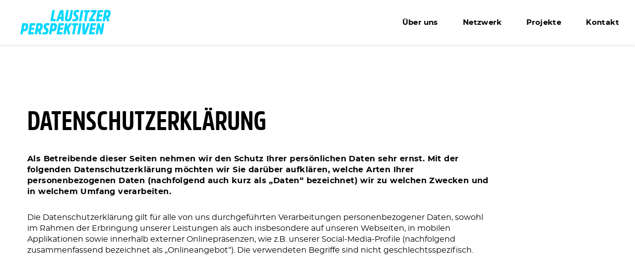

--- FILE ---
content_type: text/html; charset=UTF-8
request_url: https://lausitzer-perspektiven.de/datenschutzerklaerung/
body_size: 21423
content:
<!doctype html>
<html lang="de">

    <head>
  <meta charset="utf-8">
  <meta http-equiv="x-ua-compatible" content="ie=edge">
  <meta name="viewport" content="width=device-width, initial-scale=1">
  <meta name="format-detection" content="telephone=no">
  <link rel="apple-touch-icon-precomposed" sizes="57x57" href="https://lausitzer-perspektiven.de/wp-content/themes/lausitzerperspektiven/dist/images/favicons/apple-touch-icon-57x57_077fff94.png" />
<link rel="apple-touch-icon-precomposed" sizes="114x114" href="https://lausitzer-perspektiven.de/wp-content/themes/lausitzerperspektiven/dist/images/favicons/apple-touch-icon-114x114_217b3150.png" />
<link rel="apple-touch-icon-precomposed" sizes="72x72" href="https://lausitzer-perspektiven.de/wp-content/themes/lausitzerperspektiven/dist/images/favicons/apple-touch-icon-72x72_011a260c.png" />
<link rel="apple-touch-icon-precomposed" sizes="144x144" href="https://lausitzer-perspektiven.de/wp-content/themes/lausitzerperspektiven/dist/images/favicons/apple-touch-icon-144x144_9280b5d9.png" />
<link rel="apple-touch-icon-precomposed" sizes="60x60" href="https://lausitzer-perspektiven.de/wp-content/themes/lausitzerperspektiven/dist/images/favicons/apple-touch-icon-60x60_90ed5a49.png" />
<link rel="apple-touch-icon-precomposed" sizes="120x120" href="https://lausitzer-perspektiven.de/wp-content/themes/lausitzerperspektiven/dist/images/favicons/apple-touch-icon-120x120_9371a133.png" />
<link rel="apple-touch-icon-precomposed" sizes="76x76" href="https://lausitzer-perspektiven.de/wp-content/themes/lausitzerperspektiven/dist/images/favicons/apple-touch-icon-76x76_d36239ed.png" />
<link rel="apple-touch-icon-precomposed" sizes="152x152" href="https://lausitzer-perspektiven.de/wp-content/themes/lausitzerperspektiven/dist/images/favicons/apple-touch-icon-152x152_9b61a5e9.png" />
<link rel="icon" type="image/png" href="https://lausitzer-perspektiven.de/wp-content/themes/lausitzerperspektiven/dist/images/favicons/favicon-196x196_539a626b.png" sizes="196x196" />
<link rel="icon" type="image/png" href="https://lausitzer-perspektiven.de/wp-content/themes/lausitzerperspektiven/dist/images/favicons/favicon-96x96_6b51c58a.png" sizes="96x96" />
<link rel="icon" type="image/png" href="https://lausitzer-perspektiven.de/wp-content/themes/lausitzerperspektiven/dist/images/favicons/favicon-32x32_5b925096.png" sizes="32x32" />
<link rel="icon" type="image/png" href="https://lausitzer-perspektiven.de/wp-content/themes/lausitzerperspektiven/dist/images/favicons/favicon-16x16_0c25c505.png" sizes="16x16" />
<link rel="icon" type="image/png" href="https://lausitzer-perspektiven.de/wp-content/themes/lausitzerperspektiven/dist/images/favicons/favicon-128_a63028e3.png" sizes="128x128" />
<meta name="application-name" content="&nbsp;"/>
<meta name="msapplication-TileColor" content="#FFFFFF" />
<meta name="msapplication-TileImage" content="https://lausitzer-perspektiven.de/wp-content/themes/lausitzerperspektiven/dist/images/favicons/mstile-144x144_9280b5d9.png" />
<meta name="msapplication-square70x70logo" content="https://lausitzer-perspektiven.de/wp-content/themes/lausitzerperspektiven/dist/images/favicons/mstile-70x70_a63028e3.png" />
<meta name="msapplication-square150x150logo" content="https://lausitzer-perspektiven.de/wp-content/themes/lausitzerperspektiven/dist/images/favicons/mstile-150x150_a2c94395.png" />
<meta name="msapplication-wide310x150logo" content="https://lausitzer-perspektiven.de/wp-content/themes/lausitzerperspektiven/dist/images/favicons/mstile-310x150_245f7d4d.png" />
<meta name="msapplication-square310x310logo" content="https://lausitzer-perspektiven.de/wp-content/themes/lausitzerperspektiven/dist/images/favicons/mstile-310x310_2f9e6ca3.png" />  <script>
    // Add support for responsive images, if it doesn't exist
    function loadJS(u) {
        var r = document.getElementsByTagName("script")[0],
            s = document.createElement("script");
        s.src = u;
        r.parentNode.insertBefore(s, r);
    }

    if (!window.HTMLPictureElement) {
      loadJS("https://lausitzer-perspektiven.de/wp-content/themes/lausitzerperspektiven/dist/scripts/responsive-image-polyfill_12fea5c1.js");
    }
  </script>
  <meta name='robots' content='index, follow, max-image-preview:large, max-snippet:-1, max-video-preview:-1' />
	<style>img:is([sizes="auto" i], [sizes^="auto," i]) { contain-intrinsic-size: 3000px 1500px }</style>
	
	<!-- This site is optimized with the Yoast SEO plugin v26.4 - https://yoast.com/wordpress/plugins/seo/ -->
	<title>Datenschutzerklärung - Lausitzer Perspektiven e.V.</title>
	<link rel="canonical" href="https://lausitzer-perspektiven.de/datenschutzerklaerung/" />
	<meta property="og:locale" content="de_DE" />
	<meta property="og:type" content="article" />
	<meta property="og:title" content="Datenschutzerklärung - Lausitzer Perspektiven e.V." />
	<meta property="og:description" content="Wer wir sind Die Adresse unserer Website ist: https://lausitzer-perspektiven.de. Welche personenbezogenen Daten wir sammeln und warum wir sie sammeln Kommentare Wenn Besucher Kommentare auf der Website schreiben, sammeln wir die Daten, die im Kommentar-Formular angezeigt werden, außerdem die IP-Adresse des Besuchers und den User-Agent-String (damit wird der Browser identifiziert), um die Erkennung von Spam zu [&hellip;]" />
	<meta property="og:url" content="https://lausitzer-perspektiven.de/datenschutzerklaerung/" />
	<meta property="og:site_name" content="Lausitzer Perspektiven e.V." />
	<meta property="article:modified_time" content="2021-06-14T09:35:07+00:00" />
	<meta property="og:image" content="https://lausitzer-perspektiven.de/wp-content/uploads/2021/03/lausitzer-perspektiven_fb.jpg" />
	<meta property="og:image:width" content="1200" />
	<meta property="og:image:height" content="630" />
	<meta property="og:image:type" content="image/jpeg" />
	<meta name="twitter:card" content="summary_large_image" />
	<meta name="twitter:site" content="@LusatiaP" />
	<meta name="twitter:label1" content="Geschätzte Lesezeit" />
	<meta name="twitter:data1" content="3 Minuten" />
	<script type="application/ld+json" class="yoast-schema-graph">{"@context":"https://schema.org","@graph":[{"@type":"WebPage","@id":"https://lausitzer-perspektiven.de/datenschutzerklaerung/","url":"https://lausitzer-perspektiven.de/datenschutzerklaerung/","name":"Datenschutzerklärung - Lausitzer Perspektiven e.V.","isPartOf":{"@id":"https://lausitzer-perspektiven.de/#website"},"datePublished":"2021-03-07T10:01:04+00:00","dateModified":"2021-06-14T09:35:07+00:00","breadcrumb":{"@id":"https://lausitzer-perspektiven.de/datenschutzerklaerung/#breadcrumb"},"inLanguage":"de","potentialAction":[{"@type":"ReadAction","target":["https://lausitzer-perspektiven.de/datenschutzerklaerung/"]}]},{"@type":"BreadcrumbList","@id":"https://lausitzer-perspektiven.de/datenschutzerklaerung/#breadcrumb","itemListElement":[{"@type":"ListItem","position":1,"name":"Startseite","item":"https://lausitzer-perspektiven.de/"},{"@type":"ListItem","position":2,"name":"Datenschutzerklärung"}]},{"@type":"WebSite","@id":"https://lausitzer-perspektiven.de/#website","url":"https://lausitzer-perspektiven.de/","name":"Lausitzer Perspektiven e.V.","description":"ist ein gemeinnütziger Verein. Wir setzen uns für ein gutes Leben in der Lausitz ein.","publisher":{"@id":"https://lausitzer-perspektiven.de/#organization"},"potentialAction":[{"@type":"SearchAction","target":{"@type":"EntryPoint","urlTemplate":"https://lausitzer-perspektiven.de/?s={search_term_string}"},"query-input":{"@type":"PropertyValueSpecification","valueRequired":true,"valueName":"search_term_string"}}],"inLanguage":"de"},{"@type":"Organization","@id":"https://lausitzer-perspektiven.de/#organization","name":"Lausitzer Perspektive e.V.","url":"https://lausitzer-perspektiven.de/","logo":{"@type":"ImageObject","inLanguage":"de","@id":"https://lausitzer-perspektiven.de/#/schema/logo/image/","url":"https://lausitzer-perspektiven.de/wp-content/uploads/2021/03/logo_lausitzer-perspektiven.jpg","contentUrl":"https://lausitzer-perspektiven.de/wp-content/uploads/2021/03/logo_lausitzer-perspektiven.jpg","width":400,"height":400,"caption":"Lausitzer Perspektive e.V."},"image":{"@id":"https://lausitzer-perspektiven.de/#/schema/logo/image/"},"sameAs":["https://x.com/LusatiaP"]}]}</script>
	<!-- / Yoast SEO plugin. -->


<link rel="alternate" type="application/rss+xml" title="Lausitzer Perspektiven e.V. &raquo; Datenschutzerklärung-Kommentar-Feed" href="https://lausitzer-perspektiven.de/datenschutzerklaerung/feed/" />
<script type="text/javascript">
/* <![CDATA[ */
window._wpemojiSettings = {"baseUrl":"https:\/\/s.w.org\/images\/core\/emoji\/16.0.1\/72x72\/","ext":".png","svgUrl":"https:\/\/s.w.org\/images\/core\/emoji\/16.0.1\/svg\/","svgExt":".svg","source":{"concatemoji":"https:\/\/lausitzer-perspektiven.de\/wp-includes\/js\/wp-emoji-release.min.js?ver=6.8.3"}};
/*! This file is auto-generated */
!function(s,n){var o,i,e;function c(e){try{var t={supportTests:e,timestamp:(new Date).valueOf()};sessionStorage.setItem(o,JSON.stringify(t))}catch(e){}}function p(e,t,n){e.clearRect(0,0,e.canvas.width,e.canvas.height),e.fillText(t,0,0);var t=new Uint32Array(e.getImageData(0,0,e.canvas.width,e.canvas.height).data),a=(e.clearRect(0,0,e.canvas.width,e.canvas.height),e.fillText(n,0,0),new Uint32Array(e.getImageData(0,0,e.canvas.width,e.canvas.height).data));return t.every(function(e,t){return e===a[t]})}function u(e,t){e.clearRect(0,0,e.canvas.width,e.canvas.height),e.fillText(t,0,0);for(var n=e.getImageData(16,16,1,1),a=0;a<n.data.length;a++)if(0!==n.data[a])return!1;return!0}function f(e,t,n,a){switch(t){case"flag":return n(e,"\ud83c\udff3\ufe0f\u200d\u26a7\ufe0f","\ud83c\udff3\ufe0f\u200b\u26a7\ufe0f")?!1:!n(e,"\ud83c\udde8\ud83c\uddf6","\ud83c\udde8\u200b\ud83c\uddf6")&&!n(e,"\ud83c\udff4\udb40\udc67\udb40\udc62\udb40\udc65\udb40\udc6e\udb40\udc67\udb40\udc7f","\ud83c\udff4\u200b\udb40\udc67\u200b\udb40\udc62\u200b\udb40\udc65\u200b\udb40\udc6e\u200b\udb40\udc67\u200b\udb40\udc7f");case"emoji":return!a(e,"\ud83e\udedf")}return!1}function g(e,t,n,a){var r="undefined"!=typeof WorkerGlobalScope&&self instanceof WorkerGlobalScope?new OffscreenCanvas(300,150):s.createElement("canvas"),o=r.getContext("2d",{willReadFrequently:!0}),i=(o.textBaseline="top",o.font="600 32px Arial",{});return e.forEach(function(e){i[e]=t(o,e,n,a)}),i}function t(e){var t=s.createElement("script");t.src=e,t.defer=!0,s.head.appendChild(t)}"undefined"!=typeof Promise&&(o="wpEmojiSettingsSupports",i=["flag","emoji"],n.supports={everything:!0,everythingExceptFlag:!0},e=new Promise(function(e){s.addEventListener("DOMContentLoaded",e,{once:!0})}),new Promise(function(t){var n=function(){try{var e=JSON.parse(sessionStorage.getItem(o));if("object"==typeof e&&"number"==typeof e.timestamp&&(new Date).valueOf()<e.timestamp+604800&&"object"==typeof e.supportTests)return e.supportTests}catch(e){}return null}();if(!n){if("undefined"!=typeof Worker&&"undefined"!=typeof OffscreenCanvas&&"undefined"!=typeof URL&&URL.createObjectURL&&"undefined"!=typeof Blob)try{var e="postMessage("+g.toString()+"("+[JSON.stringify(i),f.toString(),p.toString(),u.toString()].join(",")+"));",a=new Blob([e],{type:"text/javascript"}),r=new Worker(URL.createObjectURL(a),{name:"wpTestEmojiSupports"});return void(r.onmessage=function(e){c(n=e.data),r.terminate(),t(n)})}catch(e){}c(n=g(i,f,p,u))}t(n)}).then(function(e){for(var t in e)n.supports[t]=e[t],n.supports.everything=n.supports.everything&&n.supports[t],"flag"!==t&&(n.supports.everythingExceptFlag=n.supports.everythingExceptFlag&&n.supports[t]);n.supports.everythingExceptFlag=n.supports.everythingExceptFlag&&!n.supports.flag,n.DOMReady=!1,n.readyCallback=function(){n.DOMReady=!0}}).then(function(){return e}).then(function(){var e;n.supports.everything||(n.readyCallback(),(e=n.source||{}).concatemoji?t(e.concatemoji):e.wpemoji&&e.twemoji&&(t(e.twemoji),t(e.wpemoji)))}))}((window,document),window._wpemojiSettings);
/* ]]> */
</script>
<style id='wp-emoji-styles-inline-css' type='text/css'>

	img.wp-smiley, img.emoji {
		display: inline !important;
		border: none !important;
		box-shadow: none !important;
		height: 1em !important;
		width: 1em !important;
		margin: 0 0.07em !important;
		vertical-align: -0.1em !important;
		background: none !important;
		padding: 0 !important;
	}
</style>
<style id='classic-theme-styles-inline-css' type='text/css'>
/*! This file is auto-generated */
.wp-block-button__link{color:#fff;background-color:#32373c;border-radius:9999px;box-shadow:none;text-decoration:none;padding:calc(.667em + 2px) calc(1.333em + 2px);font-size:1.125em}.wp-block-file__button{background:#32373c;color:#fff;text-decoration:none}
</style>
<style id='global-styles-inline-css' type='text/css'>
:root{--wp--preset--aspect-ratio--square: 1;--wp--preset--aspect-ratio--4-3: 4/3;--wp--preset--aspect-ratio--3-4: 3/4;--wp--preset--aspect-ratio--3-2: 3/2;--wp--preset--aspect-ratio--2-3: 2/3;--wp--preset--aspect-ratio--16-9: 16/9;--wp--preset--aspect-ratio--9-16: 9/16;--wp--preset--color--black: #000000;--wp--preset--color--cyan-bluish-gray: #abb8c3;--wp--preset--color--white: #ffffff;--wp--preset--color--pale-pink: #f78da7;--wp--preset--color--vivid-red: #cf2e2e;--wp--preset--color--luminous-vivid-orange: #ff6900;--wp--preset--color--luminous-vivid-amber: #fcb900;--wp--preset--color--light-green-cyan: #7bdcb5;--wp--preset--color--vivid-green-cyan: #00d084;--wp--preset--color--pale-cyan-blue: #8ed1fc;--wp--preset--color--vivid-cyan-blue: #0693e3;--wp--preset--color--vivid-purple: #9b51e0;--wp--preset--gradient--vivid-cyan-blue-to-vivid-purple: linear-gradient(135deg,rgba(6,147,227,1) 0%,rgb(155,81,224) 100%);--wp--preset--gradient--light-green-cyan-to-vivid-green-cyan: linear-gradient(135deg,rgb(122,220,180) 0%,rgb(0,208,130) 100%);--wp--preset--gradient--luminous-vivid-amber-to-luminous-vivid-orange: linear-gradient(135deg,rgba(252,185,0,1) 0%,rgba(255,105,0,1) 100%);--wp--preset--gradient--luminous-vivid-orange-to-vivid-red: linear-gradient(135deg,rgba(255,105,0,1) 0%,rgb(207,46,46) 100%);--wp--preset--gradient--very-light-gray-to-cyan-bluish-gray: linear-gradient(135deg,rgb(238,238,238) 0%,rgb(169,184,195) 100%);--wp--preset--gradient--cool-to-warm-spectrum: linear-gradient(135deg,rgb(74,234,220) 0%,rgb(151,120,209) 20%,rgb(207,42,186) 40%,rgb(238,44,130) 60%,rgb(251,105,98) 80%,rgb(254,248,76) 100%);--wp--preset--gradient--blush-light-purple: linear-gradient(135deg,rgb(255,206,236) 0%,rgb(152,150,240) 100%);--wp--preset--gradient--blush-bordeaux: linear-gradient(135deg,rgb(254,205,165) 0%,rgb(254,45,45) 50%,rgb(107,0,62) 100%);--wp--preset--gradient--luminous-dusk: linear-gradient(135deg,rgb(255,203,112) 0%,rgb(199,81,192) 50%,rgb(65,88,208) 100%);--wp--preset--gradient--pale-ocean: linear-gradient(135deg,rgb(255,245,203) 0%,rgb(182,227,212) 50%,rgb(51,167,181) 100%);--wp--preset--gradient--electric-grass: linear-gradient(135deg,rgb(202,248,128) 0%,rgb(113,206,126) 100%);--wp--preset--gradient--midnight: linear-gradient(135deg,rgb(2,3,129) 0%,rgb(40,116,252) 100%);--wp--preset--font-size--small: 13px;--wp--preset--font-size--medium: 20px;--wp--preset--font-size--large: 36px;--wp--preset--font-size--x-large: 42px;--wp--preset--spacing--20: 0.44rem;--wp--preset--spacing--30: 0.67rem;--wp--preset--spacing--40: 1rem;--wp--preset--spacing--50: 1.5rem;--wp--preset--spacing--60: 2.25rem;--wp--preset--spacing--70: 3.38rem;--wp--preset--spacing--80: 5.06rem;--wp--preset--shadow--natural: 6px 6px 9px rgba(0, 0, 0, 0.2);--wp--preset--shadow--deep: 12px 12px 50px rgba(0, 0, 0, 0.4);--wp--preset--shadow--sharp: 6px 6px 0px rgba(0, 0, 0, 0.2);--wp--preset--shadow--outlined: 6px 6px 0px -3px rgba(255, 255, 255, 1), 6px 6px rgba(0, 0, 0, 1);--wp--preset--shadow--crisp: 6px 6px 0px rgba(0, 0, 0, 1);}:where(.is-layout-flex){gap: 0.5em;}:where(.is-layout-grid){gap: 0.5em;}body .is-layout-flex{display: flex;}.is-layout-flex{flex-wrap: wrap;align-items: center;}.is-layout-flex > :is(*, div){margin: 0;}body .is-layout-grid{display: grid;}.is-layout-grid > :is(*, div){margin: 0;}:where(.wp-block-columns.is-layout-flex){gap: 2em;}:where(.wp-block-columns.is-layout-grid){gap: 2em;}:where(.wp-block-post-template.is-layout-flex){gap: 1.25em;}:where(.wp-block-post-template.is-layout-grid){gap: 1.25em;}.has-black-color{color: var(--wp--preset--color--black) !important;}.has-cyan-bluish-gray-color{color: var(--wp--preset--color--cyan-bluish-gray) !important;}.has-white-color{color: var(--wp--preset--color--white) !important;}.has-pale-pink-color{color: var(--wp--preset--color--pale-pink) !important;}.has-vivid-red-color{color: var(--wp--preset--color--vivid-red) !important;}.has-luminous-vivid-orange-color{color: var(--wp--preset--color--luminous-vivid-orange) !important;}.has-luminous-vivid-amber-color{color: var(--wp--preset--color--luminous-vivid-amber) !important;}.has-light-green-cyan-color{color: var(--wp--preset--color--light-green-cyan) !important;}.has-vivid-green-cyan-color{color: var(--wp--preset--color--vivid-green-cyan) !important;}.has-pale-cyan-blue-color{color: var(--wp--preset--color--pale-cyan-blue) !important;}.has-vivid-cyan-blue-color{color: var(--wp--preset--color--vivid-cyan-blue) !important;}.has-vivid-purple-color{color: var(--wp--preset--color--vivid-purple) !important;}.has-black-background-color{background-color: var(--wp--preset--color--black) !important;}.has-cyan-bluish-gray-background-color{background-color: var(--wp--preset--color--cyan-bluish-gray) !important;}.has-white-background-color{background-color: var(--wp--preset--color--white) !important;}.has-pale-pink-background-color{background-color: var(--wp--preset--color--pale-pink) !important;}.has-vivid-red-background-color{background-color: var(--wp--preset--color--vivid-red) !important;}.has-luminous-vivid-orange-background-color{background-color: var(--wp--preset--color--luminous-vivid-orange) !important;}.has-luminous-vivid-amber-background-color{background-color: var(--wp--preset--color--luminous-vivid-amber) !important;}.has-light-green-cyan-background-color{background-color: var(--wp--preset--color--light-green-cyan) !important;}.has-vivid-green-cyan-background-color{background-color: var(--wp--preset--color--vivid-green-cyan) !important;}.has-pale-cyan-blue-background-color{background-color: var(--wp--preset--color--pale-cyan-blue) !important;}.has-vivid-cyan-blue-background-color{background-color: var(--wp--preset--color--vivid-cyan-blue) !important;}.has-vivid-purple-background-color{background-color: var(--wp--preset--color--vivid-purple) !important;}.has-black-border-color{border-color: var(--wp--preset--color--black) !important;}.has-cyan-bluish-gray-border-color{border-color: var(--wp--preset--color--cyan-bluish-gray) !important;}.has-white-border-color{border-color: var(--wp--preset--color--white) !important;}.has-pale-pink-border-color{border-color: var(--wp--preset--color--pale-pink) !important;}.has-vivid-red-border-color{border-color: var(--wp--preset--color--vivid-red) !important;}.has-luminous-vivid-orange-border-color{border-color: var(--wp--preset--color--luminous-vivid-orange) !important;}.has-luminous-vivid-amber-border-color{border-color: var(--wp--preset--color--luminous-vivid-amber) !important;}.has-light-green-cyan-border-color{border-color: var(--wp--preset--color--light-green-cyan) !important;}.has-vivid-green-cyan-border-color{border-color: var(--wp--preset--color--vivid-green-cyan) !important;}.has-pale-cyan-blue-border-color{border-color: var(--wp--preset--color--pale-cyan-blue) !important;}.has-vivid-cyan-blue-border-color{border-color: var(--wp--preset--color--vivid-cyan-blue) !important;}.has-vivid-purple-border-color{border-color: var(--wp--preset--color--vivid-purple) !important;}.has-vivid-cyan-blue-to-vivid-purple-gradient-background{background: var(--wp--preset--gradient--vivid-cyan-blue-to-vivid-purple) !important;}.has-light-green-cyan-to-vivid-green-cyan-gradient-background{background: var(--wp--preset--gradient--light-green-cyan-to-vivid-green-cyan) !important;}.has-luminous-vivid-amber-to-luminous-vivid-orange-gradient-background{background: var(--wp--preset--gradient--luminous-vivid-amber-to-luminous-vivid-orange) !important;}.has-luminous-vivid-orange-to-vivid-red-gradient-background{background: var(--wp--preset--gradient--luminous-vivid-orange-to-vivid-red) !important;}.has-very-light-gray-to-cyan-bluish-gray-gradient-background{background: var(--wp--preset--gradient--very-light-gray-to-cyan-bluish-gray) !important;}.has-cool-to-warm-spectrum-gradient-background{background: var(--wp--preset--gradient--cool-to-warm-spectrum) !important;}.has-blush-light-purple-gradient-background{background: var(--wp--preset--gradient--blush-light-purple) !important;}.has-blush-bordeaux-gradient-background{background: var(--wp--preset--gradient--blush-bordeaux) !important;}.has-luminous-dusk-gradient-background{background: var(--wp--preset--gradient--luminous-dusk) !important;}.has-pale-ocean-gradient-background{background: var(--wp--preset--gradient--pale-ocean) !important;}.has-electric-grass-gradient-background{background: var(--wp--preset--gradient--electric-grass) !important;}.has-midnight-gradient-background{background: var(--wp--preset--gradient--midnight) !important;}.has-small-font-size{font-size: var(--wp--preset--font-size--small) !important;}.has-medium-font-size{font-size: var(--wp--preset--font-size--medium) !important;}.has-large-font-size{font-size: var(--wp--preset--font-size--large) !important;}.has-x-large-font-size{font-size: var(--wp--preset--font-size--x-large) !important;}
:where(.wp-block-post-template.is-layout-flex){gap: 1.25em;}:where(.wp-block-post-template.is-layout-grid){gap: 1.25em;}
:where(.wp-block-columns.is-layout-flex){gap: 2em;}:where(.wp-block-columns.is-layout-grid){gap: 2em;}
:root :where(.wp-block-pullquote){font-size: 1.5em;line-height: 1.6;}
</style>
<link rel='stylesheet' id='wpmt-css-frontend-css' href='https://lausitzer-perspektiven.de/wp-content/plugins/wp-mailto-links/core/includes/assets/css/style.css?ver=230922-220630' type='text/css' media='all' />
<link rel='stylesheet' id='borlabs-cookie-custom-css' href='https://lausitzer-perspektiven.de/wp-content/cache/borlabs-cookie/1/borlabs-cookie-1-de.css?ver=3.3.19-33' type='text/css' media='all' />
<link rel='stylesheet' id='sage/css-css' href='https://lausitzer-perspektiven.de/wp-content/themes/lausitzerperspektiven/dist/styles/main_12fea5c1.css?ver=1' type='text/css' media='all' />
<script type="text/javascript" src="https://lausitzer-perspektiven.de/wp-includes/js/jquery/jquery.min.js?ver=3.7.1" id="jquery-core-js"></script>
<script type="text/javascript" src="https://lausitzer-perspektiven.de/wp-includes/js/jquery/jquery-migrate.min.js?ver=3.4.1" id="jquery-migrate-js"></script>
<script type="text/javascript" src="https://lausitzer-perspektiven.de/wp-content/plugins/wp-mailto-links/core/includes/assets/js/custom.js?ver=230922-220630" id="wpmt-js-frontend-js"></script>
<script data-no-optimize="1" data-no-minify="1" data-cfasync="false" type="text/javascript" src="https://lausitzer-perspektiven.de/wp-content/cache/borlabs-cookie/1/borlabs-cookie-config-de.json.js?ver=3.3.19-33" id="borlabs-cookie-config-js"></script>
<link rel="https://api.w.org/" href="https://lausitzer-perspektiven.de/wp-json/" /><link rel="alternate" title="JSON" type="application/json" href="https://lausitzer-perspektiven.de/wp-json/wp/v2/pages/3" /><link rel="EditURI" type="application/rsd+xml" title="RSD" href="https://lausitzer-perspektiven.de/xmlrpc.php?rsd" />
<meta name="generator" content="WordPress 6.8.3" />
<link rel='shortlink' href='https://lausitzer-perspektiven.de/?p=3' />
<link rel="alternate" title="oEmbed (JSON)" type="application/json+oembed" href="https://lausitzer-perspektiven.de/wp-json/oembed/1.0/embed?url=https%3A%2F%2Flausitzer-perspektiven.de%2Fdatenschutzerklaerung%2F" />
<link rel="alternate" title="oEmbed (XML)" type="text/xml+oembed" href="https://lausitzer-perspektiven.de/wp-json/oembed/1.0/embed?url=https%3A%2F%2Flausitzer-perspektiven.de%2Fdatenschutzerklaerung%2F&#038;format=xml" />

    
</head>

  <body class="privacy-policy wp-singular page-template-default page page-id-3 wp-theme-lausitzerperspektiven no-js" data-spy="scroll"  style="overflow: hidden;">
    

    <div class="totopheader" id="totopheader">

            <script>
  document.body.classList.remove("no-js");
</script>
<noscript>
  <p style="background-color: white; padding: 10px; color: red;">
    For full functionality of this website it is necessary to enable JavaScript.
  </p>
</noscript>

            <header class="header" id="header" role="banner">

  <div class="header__content">

    <a class="header__logo" href="https://lausitzer-perspektiven.de" title="Lausitzer Perspektiven e.V.">Lausitzer Perspektiven e.V.</a>

          <a class="header__openNavigation no-scroll" id="toggleNavigation" href="#navigation">Navigation öffnen</a>
    
     	
    <nav class="navigation" id="navigation" role="navigation">
      <div class="navigation__content">
        <button class="navigation__close no-scroll" id="closeNavigation">Navigation schließen</button>

                  <ul class="navigationMain">
          <li class="navigationMain__item  menu-item menu-item-type-post_type menu-item-object-page menu-item-23 menu-item-has-children">
        <a class="navigationMain__link" href="https://lausitzer-perspektiven.de/unser-profil/" title="Über uns">
          Über uns
        </a>
                      <ul class="navigationMain__sub">
                              <li class="navigationMain__subItem  menu-item menu-item-type-post_type menu-item-object-page menu-item-824">
                  <a class="navigationMain__subLink" href="https://lausitzer-perspektiven.de/unser-profil/vorstand-und-team/">Vorstand und Team</a>
                </li>
                              <li class="navigationMain__subItem  menu-item menu-item-type-post_type menu-item-object-page menu-item-825">
                  <a class="navigationMain__subLink" href="https://lausitzer-perspektiven.de/unser-profil/positionierung/">Positionierung</a>
                </li>
                          </ul>
                </li>
          <li class="navigationMain__item  menu-item menu-item-type-post_type menu-item-object-page menu-item-22">
        <a class="navigationMain__link" href="https://lausitzer-perspektiven.de/unser-netzwerk/" title="Netzwerk">
          Netzwerk
        </a>
                </li>
          <li class="navigationMain__item  menu-item menu-item-type-post_type menu-item-object-page menu-item-21">
        <a class="navigationMain__link" href="https://lausitzer-perspektiven.de/unsere-projekte/" title="Projekte">
          Projekte
        </a>
                </li>
          <li class="navigationMain__item  menu-item menu-item-type-post_type menu-item-object-page menu-item-19">
        <a class="navigationMain__link" href="https://lausitzer-perspektiven.de/mitmachen/" title="Kontakt">
          Kontakt
        </a>
                </li>
      </ul>

      </div>
    </nav>

  </div>
</header>


      
            
            
                </div>

    <main class="main" id="main" role="main" >
      
    		  <section class="section section--backgroundDefault padding-bottom-section  " >
  <div class="section__content container-box">
              <section class="heading container-boxed backgroundDefault padding-bottom-block">
      <h1 class="font-h1">
      Datenschutzerklärung
  </h1>
</section>
            <section class="lead container-boxed   backgroundDefault padding-bottom-block">
    
  <div class="font-lead wysiwyg-editor">
  <p><strong>Als Betreibende dieser Seiten nehmen wir den Schutz Ihrer persönlichen Daten sehr ernst. Mit der folgenden Datenschutzerklärung möchten wir Sie darüber aufklären, welche Arten Ihrer personenbezogenen Daten (nachfolgend auch kurz als &#8222;Daten“ bezeichnet) wir zu welchen Zwecken und in welchem Umfang verarbeiten.</strong></p>
<p>Die Datenschutzerklärung gilt für alle von uns durchgeführten Verarbeitungen personenbezogener Daten, sowohl im Rahmen der Erbringung unserer Leistungen als auch insbesondere auf unseren Webseiten, in mobilen Applikationen sowie innerhalb externer Onlinepräsenzen, wie z.B. unserer Social-Media-Profile (nachfolgend zusammenfassend bezeichnet als &#8222;Onlineangebot“). Die verwendeten Begriffe sind nicht geschlechtsspezifisch.</p>


      
  </div>

  

</section>
  

  </div>
</section>			  <section class="section section--backgroundAlternative padding-bottom-section  padding-top-section margin-bottom-section  " >
  <div class="section__content container-box">
              
<section class="accordion container-boxed backgroundAlternative padding-bottom-block" id="accordion-1">

      
    <article class="accordion__item">
      <h4 class="accordion__title collapsed" data-toggle="collapse" data-target="#collapse-1-1" aria-expanded="false" aria-controls="collapse-1-1">Übersicht der Verarbeitungen</h4>
      <div class="accordion__textWrapper collapse" id="collapse-1-1">
        <p class="accordion__text font-base">Die nachfolgende Übersicht fasst die Arten der verarbeiteten Daten und die Zwecke ihrer Verarbeitung zusammen und verweist auf die betroffenen Personen.<br />
<br />
Arten der verarbeiteten Daten<br />
- Bestandsdaten (z.B. Namen, Adressen).<br />
- Inhaltsdaten (z.B. Eingaben in Onlineformularen).<br />
- Kontaktdaten (z.B. E-Mail, Telefonnummern).<br />
- Meta-/Kommunikationsdaten (z.B. Geräte-Informationen, IP-Adressen).<br />
- Nutzungsdaten (z.B. besuchte Webseiten, Interesse an Inhalten, Zugriffszeiten).<br />
- Vertragsdaten (z.B. Vertragsgegenstand, Laufzeit, Kundenkategorie).<br />
- Zahlungsdaten (z.B. Bankverbindungen, Rechnungen, Zahlungshistorie).<br />
<br />
Kategorien betroffener Personen<br />
- Geschäfts- und Vertragspartner.<br />
- Kommunikationspartner.<br />
- Mitglieder.<br />
- Nutzer (z.B. Webseitenbesucher, Nutzer von Onlinediensten).<br />
<br />
Zwecke der Verarbeitung<br />
- Bereitstellung unseres Onlineangebotes und Nutzerfreundlichkeit.<br />
- Feedback (z.B. Sammeln von Feedback via Online-Formular).<br />
- Marketing.<br />
- Kontaktanfragen und Kommunikation.<br />
- Profile mit nutzerbezogenen Informationen (Erstellen von Nutzerprofilen).<br />
- Reichweitenmessung (z.B. Zugriffsstatistiken, Erkennung wiederkehrender Besucher).<br />
- Erbringung vertragliche Leistungen und Kundenservice.<br />
- Verwaltung und Beantwortung von Anfragen.<br />
<br />
Maßgebliche Rechtsgrundlagen<br />
Im Folgenden erhalten Sie eine Übersicht der Rechtsgrundlagen der DSGVO, auf deren Basis wir personenbezogenen Daten verarbeiten. Bitte nehmen Sie zur Kenntnis, dass neben den Regelungen der DSGVO nationale Datenschutzvorgaben in Ihrem bzw. unserem Wohn- oder Sitzland gelten können. Sollten ferner im Einzelfall speziellere Rechtsgrundlagen maßgeblich sein, teilen wir Ihnen diese in der Datenschutzerklärung mit.<br />
<br />
- Einwilligung (Art. 6 Abs. 1 S. 1 lit. a. DSGVO) - Die betroffene Person hat ihre Einwilligung in die Verarbeitung der sie betreffenden personenbezogenen Daten für einen spezifischen Zweck oder mehrere bestimmte Zwecke gegeben.<br />
<br />
- Vertragserfüllung und vorvertragliche Anfragen (Art. 6 Abs. 1 S. 1 lit. b. DSGVO) - Die Verarbeitung ist für die Erfüllung eines Vertrags, dessen Vertragspartei die betroffene Person ist, oder zur Durchführung vorvertraglicher Maßnahmen erforderlich, die auf Anfrage der betroffenen Person erfolgen.<br />
<br />
- Berechtigte Interessen (Art. 6 Abs. 1 S. 1 lit. f. DSGVO) - Die Verarbeitung ist zur Wahrung der berechtigten Interessen des Verantwortlichen oder eines Dritten erforderlich, sofern nicht die Interessen oder Grundrechte und Grundfreiheiten der betroffenen Person, die den Schutz personenbezogener Daten erfordern, überwiegen.<br />
<br />
Nationale Datenschutzregelungen in Deutschland: Zusätzlich zu den Datenschutzregelungen der Datenschutz-Grundverordnung gelten nationale Regelungen zum Datenschutz in Deutschland. Hierzu gehört insbesondere das Gesetz zum Schutz vor Missbrauch personenbezogener Daten bei der Datenverarbeitung (Bundesdatenschutzgesetz – BDSG). Das BDSG enthält insbesondere Spezialregelungen zum Recht auf Auskunft, zum Recht auf Löschung, zum Widerspruchsrecht, zur Verarbeitung besonderer Kategorien personenbezogener Daten, zur Verarbeitung für andere Zwecke und zur Übermittlung sowie automatisierten Entscheidungsfindung im Einzelfall einschließlich Profiling. Des Weiteren regelt es die Datenverarbeitung für Zwecke des Beschäftigungsverhältnisses (§ 26 BDSG), insbesondere im Hinblick auf die Begründung, Durchführung oder Beendigung von Beschäftigungsverhältnissen sowie die Einwilligung von Beschäftigten. Ferner können Landesdatenschutzgesetze der einzelnen Bundesländer zur Anwendung gelangen.</p>
      </div>
    </article>

      
    <article class="accordion__item">
      <h4 class="accordion__title collapsed" data-toggle="collapse" data-target="#collapse-1-2" aria-expanded="false" aria-controls="collapse-1-2">Sicherheitsmaßnahmen</h4>
      <div class="accordion__textWrapper collapse" id="collapse-1-2">
        <p class="accordion__text font-base">Wir treffen nach Maßgabe der gesetzlichen Vorgaben unter Berücksichtigung des Stands der Technik, der Implementierungskosten und der Art, des Umfangs, der Umstände und der Zwecke der Verarbeitung sowie der unterschiedlichen Eintrittswahrscheinlichkeiten und des Ausmaßes der Bedrohung der Rechte und Freiheiten natürlicher Personen geeignete technische und organisatorische Maßnahmen, um ein dem Risiko angemessenes Schutzniveau zu gewährleisten.<br />
<br />
Zu den Maßnahmen gehören insbesondere die Sicherung der Vertraulichkeit, Integrität und Verfügbarkeit von Daten durch Kontrolle des physischen und elektronischen Zugangs zu den Daten als auch des sie betreffenden Zugriffs, der Eingabe, der Weitergabe, der Sicherung der Verfügbarkeit und ihrer Trennung. Des Weiteren haben wir Verfahren eingerichtet, die eine Wahrnehmung von Betroffenenrechten, die Löschung von Daten und Reaktionen auf die Gefährdung der Daten gewährleisten. Ferner berücksichtigen wir den Schutz personenbezogener Daten bereits bei der Entwicklung bzw. Auswahl von Hardware, Software sowie Verfahren entsprechend dem Prinzip des Datenschutzes, durch Technikgestaltung und durch datenschutzfreundliche Voreinstellungen.</p>
      </div>
    </article>

      
    <article class="accordion__item">
      <h4 class="accordion__title collapsed" data-toggle="collapse" data-target="#collapse-1-3" aria-expanded="false" aria-controls="collapse-1-3">Übermittlung von personenbezogenen Daten</h4>
      <div class="accordion__textWrapper collapse" id="collapse-1-3">
        <p class="accordion__text font-base">Im Rahmen unserer Verarbeitung von personenbezogenen Daten kommt es vor, dass die Daten an andere Stellen, Unternehmen, rechtlich selbstständige Organisationseinheiten oder Personen übermittelt oder sie ihnen gegenüber offengelegt werden. Zu den Empfängern dieser Daten können z.B. mit IT-Aufgaben beauftragte Dienstleister oder Anbieter von Diensten und Inhalten, die in eine Webseite eingebunden werden, gehören. In solchen Fall beachten wir die gesetzlichen Vorgaben und schließen insbesondere entsprechende Verträge bzw. Vereinbarungen, die dem Schutz Ihrer Daten dienen, mit den Empfängern Ihrer Daten ab.</p>
      </div>
    </article>

      
    <article class="accordion__item">
      <h4 class="accordion__title collapsed" data-toggle="collapse" data-target="#collapse-1-4" aria-expanded="false" aria-controls="collapse-1-4">Datenverarbeitung in Drittländern</h4>
      <div class="accordion__textWrapper collapse" id="collapse-1-4">
        <p class="accordion__text font-base">Sofern wir Daten in einem Drittland (d.h., außerhalb der Europäischen Union (EU), des Europäischen Wirtschaftsraums (EWR)) verarbeiten oder die Verarbeitung im Rahmen der Inanspruchnahme von Diensten Dritter oder der Offenlegung bzw. Übermittlung von Daten an andere Personen, Stellen oder Unternehmen stattfindet, erfolgt dies nur im Einklang mit den gesetzlichen Vorgaben.<br />
<br />
Vorbehaltlich ausdrücklicher Einwilligung oder vertraglich oder gesetzlich erforderlicher Übermittlung verarbeiten oder lassen wir die Daten nur in Drittländern mit einem anerkannten Datenschutzniveau, vertraglichen Verpflichtung durch sogenannte Standardschutzklauseln der EU-Kommission, beim Vorliegen von Zertifizierungen oder verbindlicher internen Datenschutzvorschriften verarbeiten (Art. 44 bis 49 DSGVO, Informationsseite der EU-Kommission: https://ec.europa.eu/info/law/law-topic/data-protection/international-dimension-data-protection_de).</p>
      </div>
    </article>

      
    <article class="accordion__item">
      <h4 class="accordion__title collapsed" data-toggle="collapse" data-target="#collapse-1-5" aria-expanded="false" aria-controls="collapse-1-5">Einsatz von Cookies</h4>
      <div class="accordion__textWrapper collapse" id="collapse-1-5">
        <p class="accordion__text font-base">Cookies sind Textdateien, die Daten von besuchten Websites oder Domains enthalten und von einem Browser auf dem Computer des Benutzers gespeichert werden. Ein Cookie dient in erster Linie dazu, die Informationen über einen Benutzer während oder nach seinem Besuch innerhalb eines Onlineangebotes zu speichern. Zu den gespeicherten Angaben können z.B. die Spracheinstellungen auf einer Webseite, der Loginstatus, ein Warenkorb oder die Stelle, an der ein Video geschaut wurde, gehören. Zu dem Begriff der Cookies zählen wir ferner andere Technologien, die die gleichen Funktionen wie Cookies erfüllen (z.B., wenn Angaben der Nutzer anhand pseudonymer Onlinekennzeichnungen gespeichert werden, auch als "Nutzer-IDs" bezeichnet)<br />
<br />
Die folgenden Cookie-Typen und Funktionen werden unterschieden:<br />
<br />
- Temporäre Cookies (auch: Session- oder Sitzungs-Cookies): Temporäre Cookies werden spätestens gelöscht, nachdem ein Nutzer ein Online-Angebot verlassen und seinen Browser geschlossen hat.<br />
<br />
- Permanente Cookies: Permanente Cookies bleiben auch nach dem Schließen des Browsers gespeichert. So kann beispielsweise der Login-Status gespeichert oder bevorzugte Inhalte direkt angezeigt werden, wenn der Nutzer eine Website erneut besucht. Ebenso können die Interessen von Nutzern, die zur Reichweitenmessung oder zu Marketingzwecken verwendet werden, in einem solchen Cookie gespeichert werden.<br />
<br />
- First-Party-Cookies: First-Party-Cookies werden von uns selbst gesetzt.<br />
<br />
- Third-Party-Cookies (auch: Drittanbieter-Cookies): Drittanbieter-Cookies werden hauptsächlich von Werbetreibenden (sog. Dritten) verwendet, um Benutzerinformationen zu verarbeiten.<br />
<br />
- Notwendige (auch: essentielle oder unbedingt erforderliche) Cookies: Cookies können zum einen für den Betrieb einer Webseite unbedingt erforderlich sein (z.B. um Logins oder andere Nutzereingaben zu speichern oder aus Gründen der Sicherheit).<br />
<br />
- Statistik-, Marketing- und Personalisierungs-Cookies: Ferner werden Cookies im Regelfall auch im Rahmen der Reichweitenmessung eingesetzt sowie dann, wenn die Interessen eines Nutzers oder sein Verhalten (z.B. Betrachten bestimmter Inhalte, Nutzen von Funktionen etc.) auf einzelnen Webseiten in einem Nutzerprofil gespeichert werden. Solche Profile dienen dazu, den Nutzern z.B. Inhalte anzuzeigen, die ihren potentiellen Interessen entsprechen. Dieses Verfahren wird auch als "Tracking", d.h., Nachverfolgung der potentiellen Interessen der Nutzer bezeichnet. Soweit wir Cookies oder "Tracking"-Technologien einsetzen, informieren wir Sie gesondert in unserer Datenschutzerklärung oder im Rahmen der Einholung einer Einwilligung.<br />
<br />
Hinweise zu Rechtsgrundlagen: Auf welcher Rechtsgrundlage wir Ihre personenbezogenen Daten mit Hilfe von Cookies verarbeiten, hängt davon ab, ob wir Sie um eine Einwilligung bitten. Falls dies zutrifft und Sie in die Nutzung von Cookies einwilligen, ist die Rechtsgrundlage der Verarbeitung Ihrer Daten die erklärte Einwilligung. Andernfalls werden die mithilfe von Cookies verarbeiteten Daten auf Grundlage unserer berechtigten Interessen (z.B. an einem betriebswirtschaftlichen Betrieb unseres Onlineangebotes und dessen Verbesserung) verarbeitet oder, wenn der Einsatz von Cookies erforderlich ist, um unsere vertraglichen Verpflichtungen zu erfüllen.<br />
<br />
Speicherdauer: Sofern wir Ihnen keine expliziten Angaben zur Speicherdauer von permanenten Cookies mitteilen (z. B. im Rahmen eines sog. Cookie-Opt-Ins), gehen Sie bitte davon aus, dass die Speicherdauer bis zu zwei Jahre betragen kann.<br />
<br />
Allgemeine Hinweise zum Widerruf und Widerspruch (Opt-Out): Abhängig davon, ob die Verarbeitung auf Grundlage einer Einwilligung oder gesetzlichen Erlaubnis erfolgt, haben Sie jederzeit die Möglichkeit, eine erteilte Einwilligung zu widerrufen oder der Verarbeitung Ihrer Daten durch Cookie-Technologien zu widersprechen (zusammenfassend als "Opt-Out" bezeichnet). Sie können Ihren Widerspruch zunächst mittels der Einstellungen Ihres Browsers erklären, z.B., indem Sie die Nutzung von Cookies deaktivieren (wobei hierdurch auch die Funktionsfähigkeit unseres Onlineangebotes eingeschränkt werden kann). Ein Widerspruch gegen den Einsatz von Cookies zu Zwecken des Onlinemarketings kann auch mittels einer Vielzahl von Diensten, vor allem im Fall des Trackings, über die Webseiten https://optout.aboutads.info und https://www.youronlinechoices.com/ erklärt werden. Daneben können Sie weitere Widerspruchshinweise im Rahmen der Angaben zu den eingesetzten Dienstleistern und Cookies erhalten.<br />
<br />
Verarbeitung von Cookie-Daten auf Grundlage einer Einwilligung: Wir setzen ein Verfahren zum Cookie-Einwilligungs-Management ein, in dessen Rahmen die Einwilligungen der Nutzer in den Einsatz von Cookies, bzw. der im Rahmen des Cookie-Einwilligungs-Management-Verfahrens genannten Verarbeitungen und Anbieter eingeholt sowie von den Nutzern verwaltet und widerrufen werden können. Hierbei wird die Einwilligungserklärung gespeichert, um deren Abfrage nicht erneut wiederholen zum müssen und die Einwilligung entsprechend der gesetzlichen Verpflichtung nachweisen zu können. Die Speicherung kann serverseitig und/oder in einem Cookie (sogenanntes Opt-In-Cookie, bzw. mithilfe vergleichbarer Technologien) erfolgen, um die Einwilligung einem Nutzer, bzw. dessen Gerät zuordnen zu können. Vorbehaltlich individueller Angaben zu den Anbietern von Cookie-Management-Diensten, gelten die folgenden Hinweise: Die Dauer der Speicherung der Einwilligung kann bis zu zwei Jahren betragen. Hierbei wird ein pseudonymer Nutzer-Identifikator gebildet und mit dem Zeitpunkt der Einwilligung, Angaben zur Reichweite der Einwilligung (z. B. welche Kategorien von Cookies und/oder Diensteanbieter) sowie dem Browser, System und verwendeten Endgerät gespeichert.<br />
<br />
- Verarbeitete Datenarten: Nutzungsdaten (z.B. besuchte Webseiten, Interesse an Inhalten, Zugriffszeiten), Meta-/Kommunikationsdaten (z.B. Geräte-Informationen, IP-Adressen).<br />
<br />
- Betroffene Personen: Nutzer (z.B. Webseitenbesucher, Nutzer von Onlinediensten).<br />
<br />
- Rechtsgrundlagen: Einwilligung (Art. 6 Abs. 1 S. 1 lit. a. DSGVO), Berechtigte Interessen (Art. 6 Abs. 1 S. 1 lit. f. DSGVO).<br />
<br />
Eingesetzte Dienste und Diensteanbieter:<br />
- BorlabsCookie: Cookie-Einwilligungs-Management; Dienstanbieter: Borlabs; Website: https://de.borlabs.io/borlabs-cookie/; Es werden eine individuelle Nutzer-ID, Sprache sowie Arten der Einwilligungen und der Zeitpunkt ihrer Abgabe serverseitig und im Cookie auf dem Gerät der Nutzer gespeichert.</p>
      </div>
    </article>

      
    <article class="accordion__item">
      <h4 class="accordion__title collapsed" data-toggle="collapse" data-target="#collapse-1-6" aria-expanded="false" aria-controls="collapse-1-6">Wahrnehmung von Aufgaben nach Satzung oder Geschäftsordnung</h4>
      <div class="accordion__textWrapper collapse" id="collapse-1-6">
        <p class="accordion__text font-base">Wir verarbeiten die Daten unserer Mitglieder, Unterstützer, Interessenten, Geschäftspartner oder sonstiger Personen (Zusammenfassend "Betroffene"), wenn wir mit ihnen in einem Mitgliedschafts- oder sonstigem geschäftlichen Verhältnis stehen und unsere Aufgaben wahrnehmen sowie Empfänger von Leistungen und Zuwendungen sind. Im Übrigen verarbeiten wir die Daten Betroffener auf Grundlage unserer berechtigten Interessen, z.B. wenn es sich um administrative Aufgaben oder Öffentlichkeitsarbeit handelt.<br />
<br />
Die hierbei verarbeiteten Daten, die Art, der Umfang und der Zweck und die Erforderlichkeit ihrer Verarbeitung, bestimmen sich nach dem zugrundeliegenden Mitgliedschafts- oder Vertragsverhältnis, aus dem sich auch die Erforderlichkeit etwaiger Datenangaben ergeben (im Übrigen weisen wir auf erforderliche Daten hin).<br />
<br />
Wir löschen Daten, die zur Erbringung unserer satzungs- und geschäftsmäßigen Zwecke nicht mehr erforderlich sind. Dies bestimmt sich entsprechend der jeweiligen Aufgaben und vertraglichen Beziehungen. Wir bewahren die Daten so lange auf, wie sie zur Geschäftsabwicklung, als auch im Hinblick auf etwaige Gewährleistungs- oder Haftungspflichten auf Grundlage unserer berechtigten Interesse an deren Regelung relevant sein können. Die Erforderlichkeit der Aufbewahrung der Daten wird regelmäßig überprüft; im Übrigen gelten die gesetzlichen Aufbewahrungspflichten.<br />
<br />
- Verarbeitete Datenarten: Bestandsdaten (z.B. Namen, Adressen), Zahlungsdaten (z.B. Bankverbindungen, Rechnungen, Zahlungshistorie), Kontaktdaten (z.B. E-Mail, Telefonnummern), Vertragsdaten (z.B. Vertragsgegenstand, Laufzeit, Kundenkategorie).<br />
<br />
- Betroffene Personen: Nutzer (z.B. Webseitenbesucher, Nutzer von Onlinediensten), Mitglieder, Geschäfts- und Vertragspartner.<br />
<br />
- Zwecke der Verarbeitung: Erbringung vertragliche Leistungen und Kundenservice, Kontaktanfragen und Kommunikation, Verwaltung und Beantwortung von Anfragen.<br />
<br />
- Rechtsgrundlagen: Vertragserfüllung und vorvertragliche Anfragen (Art. 6 Abs. 1 S. 1 lit. b. DSGVO), Berechtigte Interessen (Art. 6 Abs. 1 S. 1 lit. f. DSGVO).</p>
      </div>
    </article>

      
    <article class="accordion__item">
      <h4 class="accordion__title collapsed" data-toggle="collapse" data-target="#collapse-1-7" aria-expanded="false" aria-controls="collapse-1-7">Bereitstellung des Onlineangebotes und Webhosting</h4>
      <div class="accordion__textWrapper collapse" id="collapse-1-7">
        <p class="accordion__text font-base">Um unser Onlineangebot sicher und effizient bereitstellen zu können, nehmen wir die Leistungen von einem oder mehreren Webhosting-Anbietern in Anspruch, von deren Servern (bzw. von ihnen verwalteten Servern) das Onlineangebot abgerufen werden kann. Zu diesen Zwecken können wir Infrastruktur- und Plattformdienstleistungen, Rechenkapazität, Speicherplatz und Datenbankdienste sowie Sicherheitsleistungen und technische Wartungsleistungen in Anspruch nehmen.<br />
<br />
Zu den im Rahmen der Bereitstellung des Hostingangebotes verarbeiteten Daten können alle die Nutzer unseres Onlineangebotes betreffenden Angaben gehören, die im Rahmen der Nutzung und der Kommunikation anfallen. Hierzu gehören regelmäßig die IP-Adresse, die notwendig ist, um die Inhalte von Onlineangeboten an Browser ausliefern zu können, und alle innerhalb unseres Onlineangebotes oder von Webseiten getätigten Eingaben.<br />
<br />
E-Mail-Versand und -Hosting: Die von uns in Anspruch genommenen Webhosting-Leistungen umfassen ebenfalls den Versand, den Empfang sowie die Speicherung von E-Mails. Zu diesen Zwecken werden die Adressen der Empfänger sowie Absender als auch weitere Informationen betreffend den E-Mailversand (z.B. die beteiligten Provider) sowie die Inhalte der jeweiligen E-Mails verarbeitet. Die vorgenannten Daten können ferner zu Zwecken der Erkennung von SPAM verarbeitet werden. Wir bitten darum, zu beachten, dass E-Mails im Internet grundsätzlich nicht verschlüsselt versendet werden. Im Regelfall werden E-Mails zwar auf dem Transportweg verschlüsselt, aber (sofern kein sogenanntes Ende-zu-Ende-Verschlüsselungsverfahren eingesetzt wird) nicht auf den Servern, von denen sie abgesendet und empfangen werden. Wir können daher für den Übertragungsweg der E-Mails zwischen dem Absender und dem Empfang auf unserem Server keine Verantwortung übernehmen.<br />
<br />
- Verarbeitete Datenarten: Inhaltsdaten (z.B. Eingaben in Onlineformularen), Nutzungsdaten (z.B. besuchte Webseiten, Interesse an Inhalten, Zugriffszeiten), Meta-/Kommunikationsdaten (z.B. Geräte-Informationen, IP-Adressen).<br />
<br />
- Betroffene Personen: Nutzer (z.B. Webseitenbesucher, Nutzer von Onlinediensten).<br />
<br />
- Zwecke der Verarbeitung: Bereitstellung unseres Onlineangebotes und Nutzerfreundlichkeit.<br />
<br />
- Rechtsgrundlagen: Berechtigte Interessen (Art. 6 Abs. 1 S. 1 lit. f. DSGVO).</p>
      </div>
    </article>

      
    <article class="accordion__item">
      <h4 class="accordion__title collapsed" data-toggle="collapse" data-target="#collapse-1-8" aria-expanded="false" aria-controls="collapse-1-8">Kontaktaufnahme</h4>
      <div class="accordion__textWrapper collapse" id="collapse-1-8">
        <p class="accordion__text font-base">Bei der Kontaktaufnahme mit uns (z.B. per Kontaktformular, E-Mail, Telefon oder via soziale Medien) werden die Angaben der anfragenden Personen verarbeitet, soweit dies zur Beantwortung der Kontaktanfragen und etwaiger angefragter Maßnahmen erforderlich ist.<br />
<br />
Die Beantwortung der Kontaktanfragen im Rahmen von vertraglichen oder vorvertraglichen Beziehungen erfolgt zur Erfüllung unserer vertraglichen Pflichten oder zur Beantwortung von (vor)vertraglichen Anfragen und im Übrigen auf Grundlage der berechtigten Interessen an der Beantwortung der Anfragen.<br />
<br />
- Verarbeitete Datenarten: Bestandsdaten (z.B. Namen, Adressen), Kontaktdaten (z.B. E-Mail, Telefonnummern), Inhaltsdaten (z.B. Eingaben in Onlineformularen), Nutzungsdaten (z.B. besuchte Webseiten, Interesse an Inhalten, Zugriffszeiten), Meta-/Kommunikationsdaten (z.B. Geräte-Informationen, IP-Adressen).<br />
<br />
- Betroffene Personen: Kommunikationspartner.<br />
<br />
- Zwecke der Verarbeitung: Kontaktanfragen und Kommunikation.<br />
<br />
- Rechtsgrundlagen: Vertragserfüllung und vorvertragliche Anfragen (Art. 6 Abs. 1 S. 1 lit. b. DSGVO), Berechtigte Interessen (Art. 6 Abs. 1 S. 1 lit. f. DSGVO).</p>
      </div>
    </article>

      
    <article class="accordion__item">
      <h4 class="accordion__title collapsed" data-toggle="collapse" data-target="#collapse-1-9" aria-expanded="false" aria-controls="collapse-1-9">Webanalyse, Monitoring und Optimierung</h4>
      <div class="accordion__textWrapper collapse" id="collapse-1-9">
        <p class="accordion__text font-base">Die Webanalyse (auch als "Reichweitenmessung" bezeichnet) dient der Auswertung der Besucherströme unseres Onlineangebotes und kann Verhalten, Interessen oder demographische Informationen zu den Besuchern, wie z.B. das Alter oder das Geschlecht, als pseudonyme Werte umfassen. Mit Hilfe der Reichweitenanalyse können wir z.B. erkennen, zu welcher Zeit unser Onlineangebot oder dessen Funktionen oder Inhalte am häufigsten genutzt werden oder zur Wiederverwendung einladen. Ebenso können wir nachvollziehen, welche Bereiche der Optimierung bedürfen.<br />
<br />
Neben der Webanalyse können wir auch Testverfahren einsetzen, um z.B. unterschiedliche Versionen unseres Onlineangebotes oder seiner Bestandteile zu testen und optimieren.<br />
<br />
Zu diesen Zwecken können sogenannte Nutzerprofile angelegt und in einer Datei (sogenannte "Cookie") gespeichert oder ähnliche Verfahren mit dem gleichen Zweck genutzt werden. Zu diesen Angaben können z.B. betrachtete Inhalte, besuchte Webseiten und dort genutzte Elemente und technische Angaben, wie der verwendete Browser, das verwendete Computersystem sowie Angaben zu Nutzungszeiten gehören. Sofern Nutzer in die Erhebung ihrer Standortdaten eingewilligt haben, können je nach Anbieter auch diese verarbeitet werden.<br />
<br />
Es werden ebenfalls die IP-Adressen der Nutzer gespeichert. Jedoch nutzen wir ein IP-Masking-Verfahren (d.h., Pseudonymisierung durch Kürzung der IP-Adresse) zum Schutz der Nutzer. Generell werden die im Rahmen von Webanalyse, A/B-Testings und Optimierung keine Klardaten der Nutzer (wie z.B. E-Mail-Adressen oder Namen) gespeichert, sondern Pseudonyme. D.h., wir als auch die Anbieter der eingesetzten Software kennen nicht die tatsächliche Identität der Nutzer, sondern nur den für Zwecke der jeweiligen Verfahren in deren Profilen gespeicherten Angaben.<br />
<br />
Hinweise zu Rechtsgrundlagen: Sofern wir die Nutzer um deren Einwilligung in den Einsatz der Drittanbieter bitten, ist die Rechtsgrundlage der Verarbeitung von Daten die Einwilligung. Ansonsten werden die Daten der Nutzer auf Grundlage unserer berechtigten Interessen (d.h. Interesse an effizienten, wirtschaftlichen und empfängerfreundlichen Leistungen) verarbeitet. In diesem Zusammenhang möchten wir Sie auch auf die Informationen zur Verwendung von Cookies in dieser Datenschutzerklärung hinweisen.<br />
<br />
- Verarbeitete Datenarten: Nutzungsdaten (z.B. besuchte Webseiten, Interesse an Inhalten, Zugriffszeiten), Meta-/Kommunikationsdaten (z.B. Geräte-Informationen, IP-Adressen).<br />
<br />
- Betroffene Personen: Nutzer (z.B. Webseitenbesucher, Nutzer von Onlinediensten).<br />
<br />
- Zwecke der Verarbeitung: Reichweitenmessung (z.B. Zugriffsstatistiken, Erkennung wiederkehrender Besucher), Profile mit nutzerbezogenen Informationen (Erstellen von Nutzerprofilen).<br />
<br />
- Sicherheitsmaßnahmen: IP-Masking (Pseudonymisierung der IP-Adresse).<br />
<br />
- Rechtsgrundlagen: Einwilligung (Art. 6 Abs. 1 S. 1 lit. a. DSGVO), Berechtigte Interessen (Art. 6 Abs. 1 S. 1 lit. f. DSGVO).<br />
<br />
Eingesetzte Dienste und Diensteanbieter:<br />
- Matomo: Die durch das Cookie erzeugte Informationen über Ihre Benutzung dieser Webseite werden nur auf unserem Server gespeichert und nicht an Dritte weitergegeben; Dienstanbieter: Webanalyse/ Reichweitenmessung im Selbsthosting; Website: https://matomo.org/; Löschung von Daten: Die Cookies haben eine Speicherdauer von maximal 13 Monaten.</p>
      </div>
    </article>

      
    <article class="accordion__item">
      <h4 class="accordion__title collapsed" data-toggle="collapse" data-target="#collapse-1-10" aria-expanded="false" aria-controls="collapse-1-10">Präsenzen in sozialen Netzwerken (Social Media)</h4>
      <div class="accordion__textWrapper collapse" id="collapse-1-10">
        <p class="accordion__text font-base">Wir unterhalten Onlinepräsenzen innerhalb sozialer Netzwerke und verarbeiten in diesem Rahmen Daten der Nutzer, um mit den dort aktiven Nutzern zu kommunizieren oder um Informationen über uns anzubieten.<br />
<br />
Wir weisen darauf hin, dass dabei Daten der Nutzer außerhalb des Raumes der Europäischen Union verarbeitet werden können. Hierdurch können sich für die Nutzer Risiken ergeben, weil so z.B. die Durchsetzung der Rechte der Nutzer erschwert werden könnte.<br />
<br />
Ferner werden die Daten der Nutzer innerhalb sozialer Netzwerke im Regelfall für Marktforschungs- und Werbezwecke verarbeitet. So können z.B. anhand des Nutzungsverhaltens und sich daraus ergebender Interessen der Nutzer Nutzungsprofile erstellt werden. Die Nutzungsprofile können wiederum verwendet werden, um z.B. Werbeanzeigen innerhalb und außerhalb der Netzwerke zu schalten, die mutmaßlich den Interessen der Nutzer entsprechen. Zu diesen Zwecken werden im Regelfall Cookies auf den Rechnern der Nutzer gespeichert, in denen das Nutzungsverhalten und die Interessen der Nutzer gespeichert werden. Ferner können in den Nutzungsprofilen auch Daten unabhängig der von den Nutzern verwendeten Geräte gespeichert werden (insbesondere, wenn die Nutzer Mitglieder der jeweiligen Plattformen sind und bei diesen eingeloggt sind).<br />
<br />
Für eine detaillierte Darstellung der jeweiligen Verarbeitungsformen und der Widerspruchsmöglichkeiten (Opt-Out) verweisen wir auf die Datenschutzerklärungen und Angaben der Betreiber der jeweiligen Netzwerke.<br />
<br />
Auch im Fall von Auskunftsanfragen und der Geltendmachung von Betroffenenrechten weisen wir darauf hin, dass diese am effektivsten bei den Anbietern geltend gemacht werden können. Nur die Anbieter haben jeweils Zugriff auf die Daten der Nutzer und können direkt entsprechende Maßnahmen ergreifen und Auskünfte geben. Sollten Sie dennoch Hilfe benötigen, dann können Sie sich an uns wenden.<br />
<br />
- Verarbeitete Datenarten: Kontaktdaten (z.B. E-Mail, Telefonnummern), Inhaltsdaten (z.B. Eingaben in Onlineformularen), Nutzungsdaten (z.B. besuchte Webseiten, Interesse an Inhalten, Zugriffszeiten), <br />
<br />
- Meta-/Kommunikationsdaten (z.B. Geräte-Informationen, IP-Adressen).<br />
<br />
- Betroffene Personen: Nutzer (z.B. Webseitenbesucher, Nutzer von Onlinediensten).<br />
<br />
- Zwecke der Verarbeitung: Kontaktanfragen und Kommunikation, Feedback (z.B. Sammeln von Feedback via Online-Formular), Marketing.<br />
<br />
- Rechtsgrundlagen: Berechtigte Interessen (Art. 6 Abs. 1 S. 1 lit. f. DSGVO).<br />
<br />
Eingesetzte Dienste und Diensteanbieter:<br />
- Twitter: Soziales Netzwerk; Dienstanbieter: Twitter International Company, One Cumberland Place, Fenian Street, Dublin 2 D02 AX07, Irland, Mutterunternehmen: Twitter Inc., 1355 Market Street, Suite 900, San Francisco, CA 94103, USA; Datenschutzerklärung: https://twitter.com/de/privacy, (Einstellungen) https://twitter.com/personalization.</p>
      </div>
    </article>

      
    <article class="accordion__item">
      <h4 class="accordion__title collapsed" data-toggle="collapse" data-target="#collapse-1-11" aria-expanded="false" aria-controls="collapse-1-11">Löschung von Daten</h4>
      <div class="accordion__textWrapper collapse" id="collapse-1-11">
        <p class="accordion__text font-base">Die von uns verarbeiteten Daten werden nach Maßgabe der gesetzlichen Vorgaben gelöscht, sobald deren zur Verarbeitung erlaubten Einwilligungen widerrufen werden oder sonstige Erlaubnisse entfallen (z.B., wenn der Zweck der Verarbeitung dieser Daten entfallen ist oder sie für den Zweck nicht erforderlich sind).<br />
<br />
Sofern die Daten nicht gelöscht werden, weil sie für andere und gesetzlich zulässige Zwecke erforderlich sind, wird deren Verarbeitung auf diese Zwecke beschränkt. D.h., die Daten werden gesperrt und nicht für andere Zwecke verarbeitet. Das gilt z.B. für Daten, die aus handels- oder steuerrechtlichen Gründen aufbewahrt werden müssen oder deren Speicherung zur Geltendmachung, Ausübung oder Verteidigung von Rechtsansprüchen oder zum Schutz der Rechte einer anderen natürlichen oder juristischen Person erforderlich ist.<br />
<br />
Unsere Datenschutzhinweise können ferner weitere Angaben zu der Aufbewahrung und Löschung von Daten beinhalten, die für die jeweiligen Verarbeitungen vorrangig gelten.</p>
      </div>
    </article>

      
    <article class="accordion__item">
      <h4 class="accordion__title collapsed" data-toggle="collapse" data-target="#collapse-1-12" aria-expanded="false" aria-controls="collapse-1-12">Änderung und Aktualisierung der Datenschutzerklärung</h4>
      <div class="accordion__textWrapper collapse" id="collapse-1-12">
        <p class="accordion__text font-base">Wir bitten Sie, sich regelmäßig über den Inhalt unserer Datenschutzerklärung zu informieren. Wir passen die Datenschutzerklärung an, sobald die Änderungen der von uns durchgeführten Datenverarbeitungen dies erforderlich machen. Wir informieren Sie, sobald durch die Änderungen eine Mitwirkungshandlung Ihrerseits (z.B. Einwilligung) oder eine sonstige individuelle Benachrichtigung erforderlich wird.<br />
<br />
Sofern wir in dieser Datenschutzerklärung Adressen und Kontaktinformationen von Unternehmen und Organisationen angeben, bitten wir zu beachten, dass die Adressen sich über die Zeit ändern können und bitten die Angaben vor Kontaktaufnahme zu prüfen.</p>
      </div>
    </article>

      
    <article class="accordion__item">
      <h4 class="accordion__title collapsed" data-toggle="collapse" data-target="#collapse-1-13" aria-expanded="false" aria-controls="collapse-1-13">Rechte der betroffenen Personen</h4>
      <div class="accordion__textWrapper collapse" id="collapse-1-13">
        <p class="accordion__text font-base">Ihnen stehen als Betroffene nach der DSGVO verschiedene Rechte zu, die sich insbesondere aus Art. 15 bis 21 DSGVO ergeben:<br />
<br />
- Widerspruchsrecht: Sie haben das Recht, aus Gründen, die sich aus Ihrer besonderen Situation ergeben, jederzeit gegen die Verarbeitung der Sie betreffenden personenbezogenen Daten, die aufgrund von Art. 6 Abs. 1 lit. e oder f DSGVO erfolgt, Widerspruch einzulegen; dies gilt auch für ein auf diese Bestimmungen gestütztes Profiling. Werden die Sie betreffenden personenbezogenen Daten verarbeitet, um Direktwerbung zu betreiben, haben Sie das Recht, jederzeit Widerspruch gegen die Verarbeitung der Sie betreffenden personenbezogenen Daten zum Zwecke derartiger Werbung einzulegen; dies gilt auch für das Profiling, soweit es mit solcher Direktwerbung in Verbindung steht.<br />
<br />
- Widerrufsrecht bei Einwilligungen: Sie haben das Recht, erteilte Einwilligungen jederzeit zu widerrufen.<br />
Auskunftsrecht: Sie haben das Recht, eine Bestätigung darüber zu verlangen, ob betreffende Daten verarbeitet werden und auf Auskunft über diese Daten sowie auf weitere Informationen und Kopie der Daten entsprechend den gesetzlichen Vorgaben.<br />
<br />
- Recht auf Berichtigung: Sie haben entsprechend den gesetzlichen Vorgaben das Recht, die Vervollständigung der Sie betreffenden Daten oder die Berichtigung der Sie betreffenden unrichtigen Daten zu verlangen.<br />
<br />
- Recht auf Löschung und Einschränkung der Verarbeitung: Sie haben nach Maßgabe der gesetzlichen Vorgaben das Recht, zu verlangen, dass Sie betreffende Daten unverzüglich gelöscht werden, bzw. alternativ nach Maßgabe der gesetzlichen Vorgaben eine Einschränkung der Verarbeitung der Daten zu verlangen.<br />
<br />
- Recht auf Datenübertragbarkeit: Sie haben das Recht, Sie betreffende Daten, die Sie uns bereitgestellt haben, nach Maßgabe der gesetzlichen Vorgaben in einem strukturierten, gängigen und maschinenlesbaren Format zu erhalten oder deren Übermittlung an einen anderen Verantwortlichen zu fordern.<br />
<br />
- Beschwerde bei Aufsichtsbehörde: Sie haben unbeschadet eines anderweitigen verwaltungsrechtlichen oder gerichtlichen Rechtsbehelfs das Recht auf Beschwerde bei einer Aufsichtsbehörde, insbesondere in dem Mitgliedstaat ihres gewöhnlichen Aufenthaltsorts, ihres Arbeitsplatzes oder des Orts des mutmaßlichen Verstoßes, wenn Sie der Ansicht sind, dass die Verarbeitung der Sie betreffenden personenbezogenen Daten gegen die Vorgaben der DSGVO verstößt.</p>
      </div>
    </article>

      
    <article class="accordion__item">
      <h4 class="accordion__title collapsed" data-toggle="collapse" data-target="#collapse-1-14" aria-expanded="false" aria-controls="collapse-1-14">Begriffsdefinitionen</h4>
      <div class="accordion__textWrapper collapse" id="collapse-1-14">
        <p class="accordion__text font-base">In diesem Abschnitt erhalten Sie eine Übersicht über die in dieser Datenschutzerklärung verwendeten Begrifflichkeiten. Viele der Begriffe sind dem Gesetz entnommen und vor allem im Art. 4 DSGVO definiert. Die gesetzlichen Definitionen sind verbindlich. Die nachfolgenden Erläuterungen sollen dagegen vor allem dem Verständnis dienen. Die Begriffe sind alphabetisch sortiert.<br />
<br />
- IP-Masking: Als "IP-Masking” wird eine Methode bezeichnet, bei der das letzte Oktett, d.h., die letzten beiden Zahlen einer IP-Adresse, gelöscht wird, damit die IP-Adresse nicht mehr der eindeutigen Identifizierung einer Person dienen kann. Daher ist das IP-Masking ein Mittel zur Pseudonymisierung von Verarbeitungsverfahren, insbesondere im Onlinemarketing<br />
<br />
- Personenbezogene Daten: "Personenbezogene Daten“ sind alle Informationen, die sich auf eine identifizierte oder identifizierbare natürliche Person (im Folgenden "betroffene Person“) beziehen; als identifizierbar wird eine natürliche Person angesehen, die direkt oder indirekt, insbesondere mittels Zuordnung zu einer Kennung wie einem Namen, zu einer Kennnummer, zu Standortdaten, zu einer Online-Kennung (z.B. Cookie) oder zu einem oder mehreren besonderen Merkmalen identifiziert werden kann, die Ausdruck der physischen, physiologischen, genetischen, psychischen, wirtschaftlichen, kulturellen oder sozialen Identität dieser natürlichen Person sind.<br />
Profile mit nutzerbezogenen Informationen: Die Verarbeitung von "Profilen mit nutzerbezogenen Informationen", bzw. kurz "Profilen" umfasst jede Art der automatisierten Verarbeitung personenbezogener Daten, die darin besteht, dass diese personenbezogenen Daten verwendet werden, um bestimmte persönliche Aspekte, die sich auf eine natürliche Person beziehen (je nach Art der Profilbildung können dazu unterschiedliche Informationen betreffend die Demographie, Verhalten und Interessen, wie z.B. die Interaktion mit Webseiten und deren Inhalten, etc.) zu analysieren, zu bewerten oder, um sie vorherzusagen (z.B. die Interessen an bestimmten Inhalten oder Produkten, das Klickverhalten auf einer Webseite oder den Aufenthaltsort). Zu Zwecken des Profilings werden häufig Cookies und Web-Beacons eingesetzt.<br />
<br />
- Reichweitenmessung: Die Reichweitenmessung (auch als Web Analytics bezeichnet) dient der Auswertung der Besucherströme eines Onlineangebotes und kann das Verhalten oder Interessen der Besucher an bestimmten Informationen, wie z.B. Inhalten von Webseiten, umfassen. Mit Hilfe der Reichweitenanalyse können Webseiteninhaber z.B. erkennen, zu welcher Zeit Besucher ihre Webseite besuchen und für welche Inhalte sie sich interessieren. Dadurch können sie z.B. die Inhalte der Webseite besser an die Bedürfnisse ihrer Besucher anpassen. Zu Zwecken der Reichweitenanalyse werden häufig pseudonyme Cookies und Web-Beacons eingesetzt, um wiederkehrende Besucher zu erkennen und so genauere Analysen zur Nutzung eines Onlineangebotes zu erhalten.<br />
<br />
- Verantwortlicher: Als "Verantwortlicher“ wird die natürliche oder juristische Person, Behörde, Einrichtung oder andere Stelle, die allein oder gemeinsam mit anderen über die Zwecke und Mittel der Verarbeitung von personenbezogenen Daten entscheidet, bezeichnet.<br />
<br />
- Verarbeitung: "Verarbeitung" ist jeder mit oder ohne Hilfe automatisierter Verfahren ausgeführte Vorgang oder jede solche Vorgangsreihe im Zusammenhang mit personenbezogenen Daten. Der Begriff reicht weit und umfasst praktisch jeden Umgang mit Daten, sei es das Erheben, das Auswerten, das Speichern, das Übermitteln oder das Löschen.</p>
      </div>
    </article>

  
</section>
  

  </div>
</section>			  <section class="section section--backgroundDefault padding-bottom-section  " >
  <div class="section__content container-box">
              <section class="heading container-boxed backgroundDefault padding-bottom-block">
      <h3 class="font-h3">
      Verantwortlich
  </h3>
</section>
            <section class="text text--gridOne container-boxed  backgroundDefault padding-bottom-block">
  <div class="text__main wysiwyg-editor">
  	<div class="text__column">
  		<p>Dagmar Schmidt</p>
<p>Lausitzer Perspektiven e.V.<br />
Seestraße 84-86<br />
01983 Großräschen</p>
<p><strong>Vertretungsberechtigte Person: </strong>Valentina Troendle</p>
<p><strong>Stand:</strong> 29. März 2021</p>


        	</div>

  	
  	

  </div>
</section>
            <section class="text text--gridOne container-boxed  backgroundDefault padding-bottom-block">
  <div class="text__main wysiwyg-editor">
  	<div class="text__column">
  		<p>Diese Datenschutzerklärung wurde erstellt mit dem <a title="Rechtstext von Dr. Schwenke - für weitere Informationen bitte anklicken." href="https://datenschutz-generator.de/" target="_blank" rel="noopener noreferrer nofollow">Datenschutz-Generator.de von Dr. Thomas Schwenke</a>.</p>


        	</div>

  	
  	

  </div>
</section>
  

  </div>
</section>	
    </main>

        <section class="popup" id="popup">

  <div class="popup__wrapper container-box">

    <button class="popup__close no-scroll" id="closePopup">Close popup</button>

        
  </div>

</section>

        <section class="navigationSticky" id="navigationSticky">

          <div class="navigationSticky__content container-box">

                            <a class="navigationSticky__logo" href="https://lausitzer-perspektiven.de" title="Lausitzer Perspektiven e.V.">Lausitzer Perspektiven e.V.</a>

                                <li class="navigationMain__item  menu-item menu-item-type-post_type menu-item-object-page menu-item-23 menu-item-has-children">
                    <a class="navigationMain__link" href="https://lausitzer-perspektiven.de/unser-profil/" title="Über uns">
                      Über uns
                    </a>
                                              <ul class="navigationMain__sub">
                                                      <li class="navigationMain__subItem  menu-item menu-item-type-post_type menu-item-object-page menu-item-824">
                              <a class="navigationMain__subLink" href="https://lausitzer-perspektiven.de/unser-profil/vorstand-und-team/">Vorstand und Team</a>
                            </li>
                                                      <li class="navigationMain__subItem  menu-item menu-item-type-post_type menu-item-object-page menu-item-825">
                              <a class="navigationMain__subLink" href="https://lausitzer-perspektiven.de/unser-profil/positionierung/">Positionierung</a>
                            </li>
                                                  </ul>
                                        </li>
                                <li class="navigationMain__item  menu-item menu-item-type-post_type menu-item-object-page menu-item-22">
                    <a class="navigationMain__link" href="https://lausitzer-perspektiven.de/unser-netzwerk/" title="Netzwerk">
                      Netzwerk
                    </a>
                                        </li>
                                <li class="navigationMain__item  menu-item menu-item-type-post_type menu-item-object-page menu-item-21">
                    <a class="navigationMain__link" href="https://lausitzer-perspektiven.de/unsere-projekte/" title="Projekte">
                      Projekte
                    </a>
                                        </li>
                                <li class="navigationMain__item  menu-item menu-item-type-post_type menu-item-object-page menu-item-19">
                    <a class="navigationMain__link" href="https://lausitzer-perspektiven.de/mitmachen/" title="Kontakt">
                      Kontakt
                    </a>
                                        </li>
              
            </div>
          </section>

     

  


<footer class="footer footer--hasTopFooter" role="contentinfo" id="footer">

     <div class="footer__top">
      <div class="container-box">
        <div class="container-boxed">
          <div class="footer__top_wrapper">
            <div class="footer__info">
                              <div class="footerBoxes">

    
              <div class="footerBoxes__item">
                 <h5 class="font-white footerBoxes__title">Lausitzer Perspektiven e.V.</h5>
                          <div class="footerBoxes__text"><p>Radduscher Dorfstr. 18<br />
03226 Vetschau<br />
E-Mail: <a href="javascript:;" data-enc-email="fpuzvqg[at]ynhfvgmre-crefcrxgvira.qr" class="mail-link" data-wpel-link="ignore"><span id="wpmt-789186-619707"></span><script type="text/javascript">(function(){var ml="ai-lz.n0rukdos4%epvtf",mi="16D<?>7309=1C4@82A@8=A@:C1B@65;@",o="";for(var j=0,l=mi.length;j<l;j++){o+=ml.charAt(mi.charCodeAt(j)-48);}document.getElementById("wpmt-789186-619707").innerHTML = decodeURIComponent(o);}());</script><noscript>*protected email*</noscript></a><br />
Mobil: 0176 96080654</p>
</div>
              </div>
    
  </div>




                                            <div class="footer__widgets--socialIcons">
                    <section class="socialIcons">
        <div class="socialIcons__links">
            
      
              <a class="socialIcons__link soundcloud" href="https://www.linkedin.com/company/lausitzer-perspektiven-e-v/" title="LinkedIn" target="_blank">
          <span class="sr-only">LinkedIn</span>
            <svg style="color: white" xmlns="http://www.w3.org/2000/svg" viewBox="0 0 448 512"><path d="M416 32H31.9C14.3 32 0 46.5 0 64.3v383.4C0 465.5 14.3 480 31.9 480H416c17.6 0 32-14.5 32-32.3V64.3c0-17.8-14.4-32.3-32-32.3zM135.4 416H69V202.2h66.5V416zm-33.2-243c-21.3 0-38.5-17.3-38.5-38.5S80.9 96 102.2 96c21.2 0 38.5 17.3 38.5 38.5 0 21.3-17.2 38.5-38.5 38.5zm282.1 243h-66.4V312c0-24.8-.5-56.7-34.5-56.7-34.6 0-39.9 27-39.9 54.9V416h-66.4V202.2h63.7v29.2h.9c8.9-16.8 30.6-34.5 62.9-34.5 67.2 0 79.7 44.3 79.7 101.9V416z" fill="white"></path></svg>
        </a>
      
              <a class="socialIcons__link soundcloud" href="https://www.instagram.com/buergerregion.lausitz/" title="Instagram" target="_blank">
          <span class="sr-only">Instagram</span>
            <svg xmlns="http://www.w3.org/2000/svg" viewBox="0 0 448 512" fill="#fff"><path d="M224.1 141c-63.6 0-114.9 51.3-114.9 114.9s51.3 114.9 114.9 114.9S339 319.5 339 255.9 287.7 141 224.1 141zm0 189.6c-41.1 0-74.7-33.5-74.7-74.7s33.5-74.7 74.7-74.7 74.7 33.5 74.7 74.7-33.6 74.7-74.7 74.7zm146.4-194.3c0 14.9-12 26.8-26.8 26.8-14.9 0-26.8-12-26.8-26.8s12-26.8 26.8-26.8 26.8 12 26.8 26.8zm76.1 27.2c-1.7-35.9-9.9-67.7-36.2-93.9-26.2-26.2-58-34.4-93.9-36.2-37-2.1-147.9-2.1-184.9 0-35.8 1.7-67.6 9.9-93.9 36.1s-34.4 58-36.2 93.9c-2.1 37-2.1 147.9 0 184.9 1.7 35.9 9.9 67.7 36.2 93.9s58 34.4 93.9 36.2c37 2.1 147.9 2.1 184.9 0 35.9-1.7 67.7-9.9 93.9-36.2 26.2-26.2 34.4-58 36.2-93.9 2.1-37 2.1-147.8 0-184.8zM398.8 388c-7.8 19.6-22.9 34.7-42.6 42.6-29.5 11.7-99.5 9-132.1 9s-102.7 2.6-132.1-9c-19.6-7.8-34.7-22.9-42.6-42.6-11.7-29.5-9-99.5-9-132.1s-2.6-102.7 9-132.1c7.8-19.6 22.9-34.7 42.6-42.6 29.5-11.7 99.5-9 132.1-9s102.7-2.6 132.1 9c19.6 7.8 34.7 22.9 42.6 42.6 11.7 29.5 9 99.5 9 132.1s2.7 102.7-9 132.1z"/></svg>
        </a>
          </div>
  </section>
                </div>
                          </div>

            <div class="footer__widgets">
                            
              <img
                class="footer__logo-lbe"
                src="https://lausitzer-perspektiven.de/wp-content/themes/lausitzerperspektiven/dist/images/logo-lbe-brandenburg_39de91ec.jpg"
                alt=""
                title=""
                srcset="https://lausitzer-perspektiven.de/wp-content/themes/lausitzerperspektiven/dist/images/logo-lbe-brandenburg_39de91ec.jpg 1x,
                        https://lausitzer-perspektiven.de/wp-content/themes/lausitzerperspektiven/dist/images/logo-lbe-brandenburg@2x_7f5347bd.jpg 2x"
                width="250"
                height="250"
              >
            </div>

                        <a id="backtoTop" class="footer__backToTop lazy-scroll" href="#totopheader">Back to top</a>
          </div>
        </div>
      </div>
    </div>
  
      <div class="footer__bottom">
      <div class="container-box">
        <div class="container-boxed">
          <div class="footer__bottom_wrapper">

                    <p class="footer__copyright">© 2016–2025 LAUSITZER PERSPEKTIVEN E.V.</p>

                      <ul class="navigationFooter" role="navigation">
          <li class="navigationFooter__item  menu-item menu-item-type-post_type menu-item-object-page menu-item-24">
        <a class="navigationFooter__link" href="https://lausitzer-perspektiven.de/impressum/" title="Impressum">
          Impressum
        </a>
            </li>
          <li class="navigationFooter__item  menu-item menu-item-type-post_type menu-item-object-page menu-item-privacy-policy current-menu-item page_item page-item-3 current_page_item menu-item-27">
        <a class="navigationFooter__link" href="https://lausitzer-perspektiven.de/datenschutzerklaerung/" title="Datenschutzerklärung">
          Datenschutzerklärung
        </a>
            </li>
      </ul>


                    <!--  -->
        </div>
      </div>
     </div>
   </div>
  </footer>

<script type="speculationrules">
{"prefetch":[{"source":"document","where":{"and":[{"href_matches":"\/*"},{"not":{"href_matches":["\/wp-*.php","\/wp-admin\/*","\/wp-content\/uploads\/*","\/wp-content\/*","\/wp-content\/plugins\/*","\/wp-content\/themes\/lausitzerperspektiven\/*","\/*\\?(.+)"]}},{"not":{"selector_matches":"a[rel~=\"nofollow\"]"}},{"not":{"selector_matches":".no-prefetch, .no-prefetch a"}}]},"eagerness":"conservative"}]}
</script>
<script type="importmap" id="wp-importmap">
{"imports":{"borlabs-cookie-core":"https:\/\/lausitzer-perspektiven.de\/wp-content\/plugins\/borlabs-cookie\/assets\/javascript\/borlabs-cookie.min.js?ver=3.3.19"}}
</script>
<script type="module" src="https://lausitzer-perspektiven.de/wp-content/plugins/borlabs-cookie/assets/javascript/borlabs-cookie-prioritize.min.js?ver=3.3.19-33" id="borlabs-cookie-prioritize-js-module" data-cfasync="false" data-no-minify="1" data-no-optimize="1"></script>
<script type="module" src="https://lausitzer-perspektiven.de/wp-content/plugins/borlabs-cookie/assets/javascript/borlabs-cookie.min.js?ver=3.3.19" id="borlabs-cookie-core-js-module" data-cfasync="false" data-no-minify="1" data-no-optimize="1"></script>
<script type="module" src="https://lausitzer-perspektiven.de/wp-content/plugins/borlabs-cookie/assets/javascript/borlabs-cookie-legacy-backward-compatibility.min.js?ver=3.3.19-33" id="borlabs-cookie-legacy-backward-compatibility-js-module"></script>
<!--googleoff: all--><div data-nosnippet data-borlabs-cookie-consent-required='true' id='BorlabsCookieBox'></div><div id='BorlabsCookieWidget' class='brlbs-cmpnt-container'></div><!--googleon: all--><script type="text/javascript" src="https://lausitzer-perspektiven.de/wp-content/themes/lausitzerperspektiven/dist/scripts/main_12fea5c1.js" id="sage/js-js"></script>
<template id="brlbs-cmpnt-cb-template-facebook-content-blocker">
 <div class="brlbs-cmpnt-container brlbs-cmpnt-content-blocker brlbs-cmpnt-with-individual-styles" data-borlabs-cookie-content-blocker-id="facebook-content-blocker" data-borlabs-cookie-content=""><div class="brlbs-cmpnt-cb-preset-b brlbs-cmpnt-cb-facebook"> <div class="brlbs-cmpnt-cb-thumbnail" style="background-image: url('https://lausitzer-perspektiven.de/wp-content/uploads/borlabs-cookie/1/cb-facebook-main.png')"></div> <div class="brlbs-cmpnt-cb-main"> <div class="brlbs-cmpnt-cb-content"> <p class="brlbs-cmpnt-cb-description">Sie sehen gerade einen Platzhalterinhalt von <strong>Facebook</strong>. Um auf den eigentlichen Inhalt zuzugreifen, klicken Sie auf die Schaltfläche unten. Bitte beachten Sie, dass dabei Daten an Drittanbieter weitergegeben werden.</p> <a class="brlbs-cmpnt-cb-provider-toggle" href="#" data-borlabs-cookie-show-provider-information role="button">Mehr Informationen</a> </div> <div class="brlbs-cmpnt-cb-buttons"> <a class="brlbs-cmpnt-cb-btn" href="#" data-borlabs-cookie-unblock role="button">Inhalt entsperren</a> <a class="brlbs-cmpnt-cb-btn" href="#" data-borlabs-cookie-accept-service role="button" style="display: inherit">Erforderlichen Service akzeptieren und Inhalte entsperren</a> </div> </div> </div></div>
</template>
<script>
(function() {
        const template = document.querySelector("#brlbs-cmpnt-cb-template-facebook-content-blocker");
        const divsToInsertBlocker = document.querySelectorAll('div.fb-video[data-href*="//www.facebook.com/"], div.fb-post[data-href*="//www.facebook.com/"]');
        for (const div of divsToInsertBlocker) {
            const blocked = template.content.cloneNode(true).querySelector('.brlbs-cmpnt-container');
            blocked.dataset.borlabsCookieContent = btoa(unescape(encodeURIComponent(div.outerHTML)));
            div.replaceWith(blocked);
        }
})()
</script><template id="brlbs-cmpnt-cb-template-instagram">
 <div class="brlbs-cmpnt-container brlbs-cmpnt-content-blocker brlbs-cmpnt-with-individual-styles" data-borlabs-cookie-content-blocker-id="instagram" data-borlabs-cookie-content=""><div class="brlbs-cmpnt-cb-preset-b brlbs-cmpnt-cb-instagram"> <div class="brlbs-cmpnt-cb-thumbnail" style="background-image: url('https://lausitzer-perspektiven.de/wp-content/uploads/borlabs-cookie/1/cb-instagram-main.png')"></div> <div class="brlbs-cmpnt-cb-main"> <div class="brlbs-cmpnt-cb-content"> <p class="brlbs-cmpnt-cb-description">Sie sehen gerade einen Platzhalterinhalt von <strong>Instagram</strong>. Um auf den eigentlichen Inhalt zuzugreifen, klicken Sie auf die Schaltfläche unten. Bitte beachten Sie, dass dabei Daten an Drittanbieter weitergegeben werden.</p> <a class="brlbs-cmpnt-cb-provider-toggle" href="#" data-borlabs-cookie-show-provider-information role="button">Mehr Informationen</a> </div> <div class="brlbs-cmpnt-cb-buttons"> <a class="brlbs-cmpnt-cb-btn" href="#" data-borlabs-cookie-unblock role="button">Inhalt entsperren</a> <a class="brlbs-cmpnt-cb-btn" href="#" data-borlabs-cookie-accept-service role="button" style="display: inherit">Erforderlichen Service akzeptieren und Inhalte entsperren</a> </div> </div> </div></div>
</template>
<script>
(function() {
    const template = document.querySelector("#brlbs-cmpnt-cb-template-instagram");
    const divsToInsertBlocker = document.querySelectorAll('blockquote.instagram-media[data-instgrm-permalink*="instagram.com/"],blockquote.instagram-media[data-instgrm-version]');
    for (const div of divsToInsertBlocker) {
        const blocked = template.content.cloneNode(true).querySelector('.brlbs-cmpnt-container');
        blocked.dataset.borlabsCookieContent = btoa(unescape(encodeURIComponent(div.outerHTML)));
        div.replaceWith(blocked);
    }
})()
</script><template id="brlbs-cmpnt-cb-template-x-alias-twitter-content-blocker">
 <div class="brlbs-cmpnt-container brlbs-cmpnt-content-blocker brlbs-cmpnt-with-individual-styles" data-borlabs-cookie-content-blocker-id="x-alias-twitter-content-blocker" data-borlabs-cookie-content=""><div class="brlbs-cmpnt-cb-preset-b brlbs-cmpnt-cb-x"> <div class="brlbs-cmpnt-cb-thumbnail" style="background-image: url('https://lausitzer-perspektiven.de/wp-content/uploads/borlabs-cookie/1/cb-twitter-main.png')"></div> <div class="brlbs-cmpnt-cb-main"> <div class="brlbs-cmpnt-cb-content"> <p class="brlbs-cmpnt-cb-description">Sie sehen gerade einen Platzhalterinhalt von <strong>X</strong>. Um auf den eigentlichen Inhalt zuzugreifen, klicken Sie auf die Schaltfläche unten. Bitte beachten Sie, dass dabei Daten an Drittanbieter weitergegeben werden.</p> <a class="brlbs-cmpnt-cb-provider-toggle" href="#" data-borlabs-cookie-show-provider-information role="button">Mehr Informationen</a> </div> <div class="brlbs-cmpnt-cb-buttons"> <a class="brlbs-cmpnt-cb-btn" href="#" data-borlabs-cookie-unblock role="button">Inhalt entsperren</a> <a class="brlbs-cmpnt-cb-btn" href="#" data-borlabs-cookie-accept-service role="button" style="display: inherit">Erforderlichen Service akzeptieren und Inhalte entsperren</a> </div> </div> </div></div>
</template>
<script>
(function() {
        const template = document.querySelector("#brlbs-cmpnt-cb-template-x-alias-twitter-content-blocker");
        const divsToInsertBlocker = document.querySelectorAll('blockquote.twitter-tweet,blockquote.twitter-video');
        for (const div of divsToInsertBlocker) {
            const blocked = template.content.cloneNode(true).querySelector('.brlbs-cmpnt-container');
            blocked.dataset.borlabsCookieContent = btoa(unescape(encodeURIComponent(div.outerHTML)));
            div.replaceWith(blocked);
        }
})()
</script>



  </body>

</html>


--- FILE ---
content_type: text/css
request_url: https://lausitzer-perspektiven.de/wp-content/themes/lausitzerperspektiven/dist/styles/main_12fea5c1.css?ver=1
body_size: 24699
content:
/*!
	By André Rinas, www.andrerinas.de
	Documentation, www.simplelightbox.de
	Available for use under the MIT License
	Version 2.7.0
*/body.hidden-scroll{overflow:hidden}.sl-overlay{right:0;bottom:0;background:#fff;opacity:.7;display:none;z-index:1035}.sl-overlay,.sl-wrapper{position:fixed;left:0;top:0}.sl-wrapper{z-index:1040;width:100%;height:100%}.sl-wrapper *{box-sizing:border-box}.sl-wrapper button{border:0 none;background:transparent;font-size:28px;padding:0;cursor:pointer}.sl-wrapper button:hover{opacity:.7}.sl-wrapper .sl-close{right:30px;z-index:10060;margin-top:-14px;margin-right:-14px;height:44px;width:44px;line-height:44px;font-family:Arial,Baskerville,monospace;font-size:3rem}.sl-wrapper .sl-close,.sl-wrapper .sl-counter{display:none;position:fixed;top:30px;color:#000}.sl-wrapper .sl-counter{left:30px;z-index:1060;font-size:1rem}.sl-wrapper .sl-navigation{width:100%;display:none}.sl-wrapper .sl-navigation button{position:fixed;top:50%;margin-top:-22px;height:44px;width:22px;line-height:44px;text-align:center;display:block;z-index:10060;font-family:Arial,Baskerville,monospace;color:#000}.sl-wrapper .sl-navigation button.sl-next{right:5px;font-size:2rem}.sl-wrapper .sl-navigation button.sl-prev{left:5px;font-size:2rem}@media (min-width:35.5em){.sl-wrapper .sl-navigation button{width:44px}.sl-wrapper .sl-navigation button.sl-next{right:10px;font-size:3rem}.sl-wrapper .sl-navigation button.sl-prev{left:10px;font-size:3rem}}@media (min-width:50em){.sl-wrapper .sl-navigation button{width:44px}.sl-wrapper .sl-navigation button.sl-next{right:20px;font-size:3rem}.sl-wrapper .sl-navigation button.sl-prev{left:20px;font-size:3rem}}.sl-wrapper.sl-dir-rtl .sl-navigation{direction:ltr}.sl-wrapper .sl-image{position:fixed;-ms-touch-action:none;touch-action:none;z-index:10000}.sl-wrapper .sl-image img{margin:0;padding:0;display:block;border:0 none;width:100%;height:auto}@media (min-width:35.5em){.sl-wrapper .sl-image img{border:0 none}}@media (min-width:50em){.sl-wrapper .sl-image img{border:0 none}}.sl-wrapper .sl-image iframe{background:#000;border:0 none}@media (min-width:35.5em){.sl-wrapper .sl-image iframe{border:0 none}}@media (min-width:50em){.sl-wrapper .sl-image iframe{border:0 none}}.sl-wrapper .sl-image .sl-caption{display:none;padding:10px;color:#fff;background:rgba(0,0,0,.8);font-size:1rem;position:absolute;bottom:0;left:0;right:0}.sl-wrapper .sl-image .sl-caption.pos-top{bottom:auto;top:0}.sl-wrapper .sl-image .sl-caption.pos-outside{bottom:auto}.sl-wrapper .sl-image .sl-download{display:none;position:absolute;bottom:5px;right:5px;color:#000;z-index:1060}.sl-spinner{display:none;border:5px solid #333;border-radius:40px;height:40px;left:50%;margin:-20px 0 0 -20px;opacity:0;position:fixed;top:50%;width:40px;z-index:1007;-webkit-animation:pulsate 1s ease-out infinite;-moz-animation:pulsate 1s ease-out infinite;-ms-animation:pulsate 1s ease-out infinite;-o-animation:pulsate 1s ease-out infinite;animation:pulsate 1s ease-out infinite}.sl-scrollbar-measure{position:absolute;top:-9999px;width:50px;height:50px;overflow:scroll}.sl-transition{transition:-moz-transform .2s ease;transition:-ms-transform .2s ease;transition:-o-transform .2s ease;transition:-webkit-transform .2s ease;transition:transform .2s ease}@-webkit-keyframes pulsate{0%{transform:scale(.1);opacity:0}50%{opacity:1}to{transform:scale(1.2);opacity:0}}@keyframes pulsate{0%{transform:scale(.1);opacity:0}50%{opacity:1}to{transform:scale(1.2);opacity:0}}@-moz-keyframes pulsate{0%{transform:scale(.1);opacity:0}50%{opacity:1}to{transform:scale(1.2);opacity:0}}@-o-keyframes pulsate{0%{transform:scale(.1);opacity:0}50%{opacity:1}to{transform:scale(1.2);opacity:0}}@-ms-keyframes pulsate{0%{transform:scale(.1);opacity:0}50%{opacity:1}to{transform:scale(1.2);opacity:0}}.slick-slider{box-sizing:border-box;-webkit-touch-callout:none;-webkit-user-select:none;-moz-user-select:none;-ms-user-select:none;user-select:none;-ms-touch-action:pan-y;touch-action:pan-y;-webkit-tap-highlight-color:rgba(0,0,0,0)}.slick-list,.slick-slider{position:relative;display:block}.slick-list{overflow:hidden;margin:0;padding:0}.slick-list:focus{outline:none}.slick-list.dragging{cursor:pointer;cursor:hand}.slick-slider .slick-list,.slick-slider .slick-track{-webkit-transform:translateZ(0);-o-transform:translateZ(0);transform:translateZ(0)}.slick-track{position:relative;left:0;top:0;display:block;margin-left:auto;margin-right:auto}.slick-track:after,.slick-track:before{content:"";display:table}.slick-track:after{clear:both}.slick-loading .slick-track{visibility:hidden}.slick-slide{float:left;height:100%;min-height:1px;display:none}[dir=rtl] .slick-slide{float:right}.slick-slide img{display:block}.slick-slide.slick-loading img{display:none}.slick-slide.dragging img{pointer-events:none}.slick-initialized .slick-slide{display:block}.slick-loading .slick-slide{visibility:hidden}.slick-vertical .slick-slide{display:block;height:auto;border:1px solid transparent}.slick-arrow.slick-hidden{display:none}a,abbr,acronym,address,applet,article,aside,audio,b,big,blockquote,body,button,canvas,caption,center,cite,code,dd,del,details,dfn,div,dl,dt,em,embed,fieldset,figcaption,figure,footer,form,h1,h2,h3,h4,h5,h6,header,hgroup,hr,html,i,iframe,img,input,ins,kbd,label,legend,li,main,mark,menu,nav,object,ol,output,p,pre,q,ruby,s,samp,section,small,span,strike,strong,sub,summary,sup,table,tbody,td,tfoot,th,thead,time,tr,tt,u,ul,var,video{margin:0;padding:0;border:0;font-size:100%;font-family:inherit;vertical-align:baseline;box-sizing:border-box;-webkit-tap-highlight-color:rgba(0,0,0,0)}article,aside,details,figcaption,figure,footer,header,hgroup,main,menu,nav,section{display:block}body{line-height:1}ol,ul{list-style:none}blockquote,q{quotes:none}blockquote:after,blockquote:before,q:after,q:before{content:"";content:none}table{border-collapse:collapse;border-spacing:0}a,a:active,a:focus,button,button:active,button:focus{outline:none;cursor:pointer}h1,h2,h3,h4,h5{font-weight:400}input::-webkit-input-placeholder{line-height:normal!important}input:required{box-shadow:none!important}@font-face{font-family:amsiprocond-bold;src:url(/wp-content/themes/lausitzerperspektiven/dist/fonts/amsiprocond-bold-webfont_750c53a2.eot);src:url(/wp-content/themes/lausitzerperspektiven/dist/fonts/amsiprocond-bold-webfont_750c53a2.eot?#iefix) format("embedded-opentype"),url(/wp-content/themes/lausitzerperspektiven/dist/fonts/amsiprocond-bold-webfont_51f81d97.woff2) format("woff2"),url(/wp-content/themes/lausitzerperspektiven/dist/fonts/amsiprocond-bold-webfont_688c95e1.woff) format("woff"),url(/wp-content/themes/lausitzerperspektiven/dist/fonts/amsiprocond-bold-webfont_1fd1a2db.ttf) format("truetype"),url(/wp-content/themes/lausitzerperspektiven/dist/fonts/amsiprocond-bold-webfont_50955dea.svg#amsiprocond-bold) format("svg");font-weight:400;font-style:normal;font-display:swap}@font-face{font-family:montserrat;src:url(/wp-content/themes/lausitzerperspektiven/dist/fonts/montserrat-regular-webfont_03900c68.eot);src:url(/wp-content/themes/lausitzerperspektiven/dist/fonts/montserrat-regular-webfont_03900c68.eot?#iefix) format("embedded-opentype"),url(/wp-content/themes/lausitzerperspektiven/dist/fonts/montserrat-regular-webfont_0af03dfe.woff2) format("woff2"),url(/wp-content/themes/lausitzerperspektiven/dist/fonts/montserrat-regular-webfont_6038e18b.woff) format("woff"),url(/wp-content/themes/lausitzerperspektiven/dist/fonts/montserrat-regular-webfont_8fd3f58c.ttf) format("truetype"),url(/wp-content/themes/lausitzerperspektiven/dist/fonts/montserrat-regular-webfont_bcf70e65.svg#montserratregular) format("svg");font-weight:400;font-style:normal;font-display:swap}@font-face{font-family:montserrat;src:url(/wp-content/themes/lausitzerperspektiven/dist/fonts/montserrat-italic-webfont_11a5dbe8.eot);src:url(/wp-content/themes/lausitzerperspektiven/dist/fonts/montserrat-italic-webfont_11a5dbe8.eot?#iefix) format("embedded-opentype"),url(/wp-content/themes/lausitzerperspektiven/dist/fonts/montserrat-italic-webfont_f11ed07a.woff2) format("woff2"),url(/wp-content/themes/lausitzerperspektiven/dist/fonts/montserrat-italic-webfont_3897aeae.woff) format("woff"),url(/wp-content/themes/lausitzerperspektiven/dist/fonts/montserrat-italic-webfont_c76aeeda.ttf) format("truetype"),url(/wp-content/themes/lausitzerperspektiven/dist/fonts/montserrat-italic-webfont_2a36d56e.svg#montserratitalic) format("svg");font-weight:400;font-style:italic;font-display:swap}@font-face{font-family:montserrat;src:url(/wp-content/themes/lausitzerperspektiven/dist/fonts/montserrat-bold-webfont_3985bdee.eot);src:url(/wp-content/themes/lausitzerperspektiven/dist/fonts/montserrat-bold-webfont_3985bdee.eot?#iefix) format("embedded-opentype"),url(/wp-content/themes/lausitzerperspektiven/dist/fonts/montserrat-bold-webfont_c1fc8b49.woff2) format("woff2"),url(/wp-content/themes/lausitzerperspektiven/dist/fonts/montserrat-bold-webfont_c1c28656.woff) format("woff"),url(/wp-content/themes/lausitzerperspektiven/dist/fonts/montserrat-bold-webfont_cfe1e3f6.ttf) format("truetype"),url(/wp-content/themes/lausitzerperspektiven/dist/fonts/montserrat-bold-webfont_b4c693c2.svg#montserratbold) format("svg");font-weight:700;font-style:normal;font-display:swap}body,html{overflow-x:hidden!important}body:not(#tinymce){font-family:montserrat,serif;min-width:320px;position:relative;color:#000;width:100%;font-size:15px;line-height:23px}body:not(#tinymce) b,body:not(#tinymce) strong{font-family:montserrat,serif;font-weight:700;letter-spacing:.4px}img{display:block;height:auto;width:100%}#wpadminbar ul#wp-admin-bar-root-default>li#wp-admin-bar-getunik a,#wpadminbar ul#wp-admin-bar-root-default>li#wp-admin-bar-welance a{display:none}a{color:#000}a,a:hover{-webkit-transition:color .3s;-o-transition:color .3s;transition:color .3s}a:hover{opacity:.8}.lazyload,.lazyloading{opacity:.3;background-color:#76e9ff}.lazyload,.lazyloaded,.lazyloading{-webkit-transition:all .5s;-o-transition:all .5s;transition:all .5s}.lazyloaded{opacity:1;background-color:transparent}.box-decoration-polyfill{display:inline-block;width:100%;background-color:#c7d30a;line-height:1;padding:5px;vertical-align:top}@media (min-width:768px){.box-decoration-polyfill{width:50%}}@media print{.box-decoration-polyfill{width:50%}}.container-box{margin-left:10px;margin-right:10px}@media (min-width:768px){.container-box{margin-left:18px;margin-right:18px}}@media print{.container-box{margin-left:18px;margin-right:18px}}@media (min-width:1250px){.container-box{margin-left:30px;margin-right:30px}}@media (min-width:1430px){.container-box{margin-left:40px;margin-right:40px}}.container-boxed{width:100%;margin:0 auto;padding-left:8px;padding-right:8px}@media (min-width:768px){.container-boxed{padding-left:30px;padding-right:30px}}@media print{.container-boxed{padding-left:30px;padding-right:30px}}@media (min-width:1250px){.container-boxed{max-width:1170px;padding-left:0;padding-right:0}}.fullwidth-boxed{margin-left:-10px;margin-right:-10px}@media (min-width:768px){.fullwidth-boxed{margin-left:-18px;margin-right:-18px}}@media print{.fullwidth-boxed{margin-left:-18px;margin-right:-18px}}@media (min-width:1250px){.fullwidth-boxed{margin-left:-30px;margin-right:-30px}}@media (min-width:1430px){.fullwidth-boxed{margin-left:-40px;margin-right:-40px}}.text-center{text-align:center}.list-ul{list-style-type:none;list-style-position:inside}.list-ul li{padding:0 0 10px 30px;position:relative}.list-ul li:last-child{padding-bottom:0}.list-ul li:before{content:"";display:block;width:15px;height:1px;background-color:#000;position:absolute;left:0;top:14px}.list-ol{counter-reset:foo;list-style-type:none}.list-ol>li{counter-increment:foo;position:relative;padding:0 0 0 30px}.list-ol>li:last-child{padding-bottom:0}.list-ol>li:before{content:counter(foo) ".";display:inline-block;position:absolute;left:0;top:0}#color1,#color1 .section--backgroundAlternative{background-color:#e2f1f4}#color1 .downloads__wrapper .downloads__item,#color1 .section--backgroundAlternative .downloads__wrapper .downloads__item{background-color:#76e9ff;border-color:#76e9ff}#color1 .downloads__wrapper:hover .downloads__item,#color1 .section--backgroundAlternative .downloads__wrapper:hover .downloads__item{background-color:transparent}#color1 .button--primary,#color1 .section--backgroundAlternative .button--primary{background-color:#76e9ff;border-color:#76e9ff}#color1 .button--primary:hover,#color1 .section--backgroundAlternative .button--primary:hover{background-color:#000;border-color:#000}#color2,#color2 .section--backgroundAlternative{background-color:#f0f3e0}#color2 .downloads__wrapper .downloads__item,#color2 .section--backgroundAlternative .downloads__wrapper .downloads__item{background-color:#c7d30a;border-color:#c7d30a}#color2 .downloads__wrapper:hover .downloads__item,#color2 .section--backgroundAlternative .downloads__wrapper:hover .downloads__item{background-color:transparent}#color2 .button--primary,#color2 .section--backgroundAlternative .button--primary{background-color:#c7d30a;border-color:#c7d30a}#color2 .button--primary:hover,#color2 .section--backgroundAlternative .button--primary:hover{background-color:#000;border-color:#000}#color3,#color3 .section--backgroundAlternative{background-color:#e9f0ff}#color3 .downloads__wrapper .downloads__item,#color3 .section--backgroundAlternative .downloads__wrapper .downloads__item{background-color:#bbc9e9;border-color:#bbc9e9}#color3 .downloads__wrapper:hover .downloads__item,#color3 .section--backgroundAlternative .downloads__wrapper:hover .downloads__item{background-color:transparent}#color3 .button--primary,#color3 .section--backgroundAlternative .button--primary{background-color:#3d5a99;color:#fff;border-color:#3d5a99}#color3 .button--primary:hover,#color3 .section--backgroundAlternative .button--primary:hover{background-color:#000;border-color:#000}.img-responsive{width:100%;max-width:100%;height:auto}.has-image-effect:before{content:"";display:block;position:absolute;top:0;left:0;right:0;bottom:0;width:100%;height:100%;background:transparent;background-image:-webkit-linear-gradient(left,rgba(0,0,0,.35) 1%,hsla(0,0%,100%,0));background-image:-o-linear-gradient(left,rgba(0,0,0,.35) 1%,hsla(0,0%,100%,0) 100%);background-image:linear-gradient(90deg,rgba(0,0,0,.35) 1%,hsla(0,0%,100%,0));opacity:.7;mix-blend-mode:multiply}.responsive-video{position:relative;padding-bottom:56.25%!important;height:0;margin-bottom:40px!important}.responsive-video iframe{position:absolute;top:0;left:0;width:100%;height:100%}.hidden{display:none!important}@media (max-width:767px){.hidden-mobile{display:none!important}}.mobile-only{display:block!important}@media (min-width:768px){.mobile-only{display:none!important}}@media print{.mobile-only{display:none!important}}@media (min-width:1250px){.hidden-desktop{display:none!important}}.desktop-only{display:none!important}@media (min-width:768px){.desktop-only{display:block!important}}@media print{.desktop-only{display:block!important}}.sr-only{position:absolute;width:1px;height:1px;padding:0;margin:-1px;overflow:hidden;clip:rect(0,0,0,0);border:0}.hide-text{font:0/0 a;color:transparent;text-shadow:none;background-color:transparent;border:0}.font-base{font-family:montserrat,serif;font-size:15px;line-height:1.68}.font-base b,.font-base strong{font-family:montserrat,serif;font-weight:700;letter-spacing:.4px}@media (min-width:768px){.font-base{font-size:16px}}@media print{.font-base{font-size:16px}}.font-small{font-family:montserrat,serif;font-size:14px;line-height:1.2}.font-small b,.font-small strong{font-family:montserrat,serif;font-weight:700;letter-spacing:.4px}.font-white{color:#fff}.font-lead{font-family:montserrat,serif;font-size:15px;line-height:1.6;color:#000}.font-lead b,.font-lead strong{font-family:montserrat,serif;font-weight:700;letter-spacing:.4px}@media (min-width:768px){.font-lead{font-size:16px;line-height:1.4}}@media print{.font-lead{font-size:16px;line-height:1.4}}.font-h1,h1{font-family:amsiprocond-bold,sans-serif;font-size:32px;line-height:1.2;text-transform:uppercase;text-decoration:none;margin-bottom:10px}@media (min-width:768px){.font-h1,h1{font-size:45px;margin-bottom:20px}}@media print{.font-h1,h1{font-size:45px;margin-bottom:20px}}@media (min-width:1250px){.font-h1,h1{font-size:54px;margin-bottom:35px}}.font-h2,h2{font-family:amsiprocond-bold,sans-serif;font-size:28px;line-height:1.2;text-transform:uppercase;margin-bottom:10px}@media (min-width:768px){.font-h2,h2{font-size:30px;margin-bottom:20px}}@media print{.font-h2,h2{font-size:30px;margin-bottom:20px}}@media (min-width:1250px){.font-h2,h2{font-size:35px;margin-bottom:30px}}.font-h3,h3{font-family:amsiprocond-bold,sans-serif;font-size:28px;line-height:1.2;text-transform:uppercase;margin-bottom:10px}@media (min-width:768px){.font-h3,h3{font-size:30px;margin-bottom:20px}}@media print{.font-h3,h3{font-size:30px;margin-bottom:20px}}@media (min-width:1250px){.font-h3,h3{font-size:35px;margin-bottom:30px}}.font-h4,h4{font-family:amsiprocond-bold,sans-serif;text-transform:uppercase;font-size:24px;line-height:1.2;margin-bottom:10px}@media (min-width:768px){.font-h4,h4{font-size:26px;margin-bottom:10px}}@media print{.font-h4,h4{font-size:26px;margin-bottom:10px}}@media (min-width:1250px){.font-h4,h4{font-size:29px;margin-bottom:20px}}.font-h5,h5{font-family:amsiprocond-bold,sans-serif;text-transform:uppercase;font-size:18px;line-height:1.2;margin-bottom:10px}@media (min-width:768px){.font-h5,h5{font-size:25px}}@media print{.font-h5,h5{font-size:25px}}.font-boxed{text-transform:uppercase;display:inline;background-color:#c7d30a;padding:3px 8px;border-radius:2px;-webkit-box-decoration-break:clone;box-decoration-break:clone;line-height:1}@media (min-width:768px){.font-boxed{padding:3px 10px}}@media print{.font-boxed{padding:3px 10px}}.font-boxed b,.font-boxed strong{font-weight:400}.button,.font-bold{font-weight:700}.button{font-family:montserrat,serif;letter-spacing:.4px;-webkit-appearance:none;-moz-appearance:none;appearance:none;box-sizing:border-box;font-size:15px;border-radius:30px;border:1px solid #000;text-decoration:none;line-height:30px;height:50px;padding:8px 30px;color:#000;background-color:transparent;text-align:center;cursor:pointer;display:inline-block;width:100%;max-width:400px}@media (min-width:1250px){.button{max-width:285px}.button,.button:hover{-webkit-transition:all .3s;-o-transition:all .3s;transition:all .3s}.button:hover{background-color:#000;border-color:#000;color:#fff;opacity:1}}.button:active,.button:focus{outline:none!important}.button:disabled{pointer-events:none;opacity:.3}.button--small{font-family:montserrat,serif;font-weight:700;letter-spacing:.4px;-webkit-appearance:none;-moz-appearance:none;appearance:none;box-sizing:border-box;font-size:15px;border-radius:30px;border:1px solid #000;text-decoration:none;height:50px;padding:8px 30px;color:#000;background-color:transparent;text-align:center;cursor:pointer;display:inline-block;width:100%;max-width:400px;font-size:14px!important;width:auto;height:33px;line-height:30px}@media (min-width:1250px){.button--small{max-width:285px}.button--small,.button--small:hover{-webkit-transition:all .3s;-o-transition:all .3s;transition:all .3s}.button--small:hover{background-color:#000;border-color:#000;color:#fff;opacity:1}}.button--small:active,.button--small:focus{outline:none!important}.button--small:disabled{pointer-events:none;opacity:.3}.button--large{font-family:montserrat,serif;font-weight:700;letter-spacing:.4px;-webkit-appearance:none;-moz-appearance:none;appearance:none;box-sizing:border-box;font-size:15px;border-radius:30px;border:1px solid #000;text-decoration:none;line-height:30px;height:50px;padding:8px 30px;color:#000;background-color:transparent;text-align:center;cursor:pointer;display:inline-block;width:100%;max-width:400px;font-size:18px;width:auto;height:64px;line-height:61px;min-width:300px}@media (min-width:1250px){.button--large{max-width:285px}.button--large,.button--large:hover{-webkit-transition:all .3s;-o-transition:all .3s;transition:all .3s}.button--large:hover{background-color:#000;border-color:#000;color:#fff;opacity:1}}.button--large:active,.button--large:focus{outline:none!important}.button--large:disabled{pointer-events:none;opacity:.3}@media (min-width:520px){.button--large{font-size:18px}}@media (min-width:1250px){.button--large{font-size:18px}}.button--primary{font-family:montserrat,serif;font-weight:700;letter-spacing:.4px;-webkit-appearance:none;-moz-appearance:none;appearance:none;box-sizing:border-box;font-size:15px;border-radius:30px;text-decoration:none;line-height:30px;height:50px;padding:8px 30px;background-color:transparent;text-align:center;cursor:pointer;display:inline-block;width:100%;max-width:400px;background-color:#c7d30a;border:1px solid #c7d30a;color:#000}@media (min-width:1250px){.button--primary{max-width:285px}.button--primary,.button--primary:hover{-webkit-transition:all .3s;-o-transition:all .3s;transition:all .3s}.button--primary:hover{background-color:#000;border-color:#000;color:#fff;opacity:1}}.button--primary:active,.button--primary:focus{outline:none!important}.button--primary:disabled{pointer-events:none;opacity:.3}@media (min-width:1250px){.button--primary:hover{background-color:#000;border-color:#000;color:#fff;-webkit-transition:all .3s;-o-transition:all .3s;transition:all .3s;opacity:1}}.button--primary-small{font-family:montserrat,serif;font-weight:700;letter-spacing:.4px;-webkit-appearance:none;-moz-appearance:none;appearance:none;box-sizing:border-box;font-size:15px;border-radius:30px;text-decoration:none;height:50px;padding:8px 30px;background-color:transparent;text-align:center;cursor:pointer;display:inline-block;width:100%;max-width:400px;background-color:#c7d30a;border:1px solid #c7d30a;color:#000;font-size:14px!important;width:auto;height:33px;line-height:30px}@media (min-width:1250px){.button--primary-small{max-width:285px}.button--primary-small,.button--primary-small:hover{-webkit-transition:all .3s;-o-transition:all .3s;transition:all .3s}.button--primary-small:hover{background-color:#000;border-color:#000;color:#fff;opacity:1}}.button--primary-small:active,.button--primary-small:focus{outline:none!important}.button--primary-small:disabled{pointer-events:none;opacity:.3}@media (min-width:1250px){.button--primary-small:hover{background-color:#000;border-color:#000;color:#fff;-webkit-transition:all .3s;-o-transition:all .3s;transition:all .3s;opacity:1}}.button--primary-large{font-family:montserrat,serif;font-weight:700;letter-spacing:.4px;-webkit-appearance:none;-moz-appearance:none;appearance:none;box-sizing:border-box;font-size:15px;border-radius:30px;text-decoration:none;line-height:30px;height:50px;padding:8px 30px;background-color:transparent;text-align:center;cursor:pointer;display:inline-block;width:100%;max-width:400px;background-color:#c7d30a;border:1px solid #c7d30a;color:#000;font-size:18px;width:auto;height:64px;line-height:61px;min-width:300px}@media (min-width:1250px){.button--primary-large{max-width:285px}.button--primary-large,.button--primary-large:hover{-webkit-transition:all .3s;-o-transition:all .3s;transition:all .3s}.button--primary-large:hover{background-color:#000;border-color:#000;color:#fff;opacity:1}}.button--primary-large:active,.button--primary-large:focus{outline:none!important}.button--primary-large:disabled{pointer-events:none;opacity:.3}@media (min-width:1250px){.button--primary-large:hover{background-color:#000;border-color:#000;color:#fff;-webkit-transition:all .3s;-o-transition:all .3s;transition:all .3s;opacity:1}}@media (min-width:520px){.button--primary-large{font-size:18px}}@media (min-width:1250px){.button--primary-large{font-size:18px}}.button--light{font-family:montserrat,serif;font-weight:700;letter-spacing:.4px;-webkit-appearance:none;-moz-appearance:none;appearance:none;box-sizing:border-box;font-size:15px;border-radius:30px;text-decoration:none;line-height:30px;height:50px;padding:8px 30px;color:#000;text-align:center;cursor:pointer;display:inline-block;width:100%;max-width:400px;color:#fff;border:1px solid #fff;background-color:transparent}@media (min-width:1250px){.button--light{max-width:285px}.button--light,.button--light:hover{-webkit-transition:all .3s;-o-transition:all .3s;transition:all .3s}.button--light:hover{background-color:#000;border-color:#000;color:#fff;opacity:1}}.button--light:active,.button--light:focus{outline:none!important}.button--light:disabled{pointer-events:none;opacity:.3}@media (min-width:1250px){.button--light:hover{background-color:#fff;border-color:#fff;color:#000}}.button--light-small{font-family:montserrat,serif;font-weight:700;letter-spacing:.4px;-webkit-appearance:none;-moz-appearance:none;appearance:none;box-sizing:border-box;font-size:15px;border-radius:30px;text-decoration:none;height:50px;padding:8px 30px;color:#000;text-align:center;cursor:pointer;display:inline-block;width:100%;max-width:400px;color:#fff;border:1px solid #fff;background-color:transparent;font-size:14px!important;width:auto;height:33px;line-height:30px}@media (min-width:1250px){.button--light-small{max-width:285px}.button--light-small,.button--light-small:hover{-webkit-transition:all .3s;-o-transition:all .3s;transition:all .3s}.button--light-small:hover{background-color:#000;border-color:#000;color:#fff;opacity:1}}.button--light-small:active,.button--light-small:focus{outline:none!important}.button--light-small:disabled{pointer-events:none;opacity:.3}@media (min-width:1250px){.button--light-small:hover{background-color:#fff;border-color:#fff;color:#000}}.button--light-large{font-family:montserrat,serif;font-weight:700;letter-spacing:.4px;-webkit-appearance:none;-moz-appearance:none;appearance:none;box-sizing:border-box;font-size:15px;border-radius:30px;text-decoration:none;line-height:30px;height:50px;padding:8px 30px;color:#000;text-align:center;cursor:pointer;display:inline-block;width:100%;max-width:400px;color:#fff;border:1px solid #fff;background-color:transparent;font-size:18px;width:auto;height:64px;line-height:61px;min-width:300px}@media (min-width:1250px){.button--light-large{max-width:285px}.button--light-large,.button--light-large:hover{-webkit-transition:all .3s;-o-transition:all .3s;transition:all .3s}.button--light-large:hover{background-color:#000;border-color:#000;color:#fff;opacity:1}}.button--light-large:active,.button--light-large:focus{outline:none!important}.button--light-large:disabled{pointer-events:none;opacity:.3}@media (min-width:1250px){.button--light-large:hover{background-color:#fff;border-color:#fff;color:#000}}@media (min-width:520px){.button--light-large{font-size:18px}}@media (min-width:1250px){.button--light-large{font-size:18px}}.button--warning{font-family:montserrat,serif;font-weight:700;letter-spacing:.4px;-webkit-appearance:none;-moz-appearance:none;appearance:none;box-sizing:border-box;font-size:15px;border-radius:30px;text-decoration:none;line-height:30px;height:50px;padding:8px 30px;color:#000;background-color:transparent;text-align:center;cursor:pointer;display:inline-block;width:100%;max-width:400px;background-color:#e30609;border:1px solid #e30609;color:#fff}@media (min-width:1250px){.button--warning{max-width:285px}.button--warning,.button--warning:hover{-webkit-transition:all .3s;-o-transition:all .3s;transition:all .3s}.button--warning:hover{background-color:#000;border-color:#000;color:#fff;opacity:1}}.button--warning:active,.button--warning:focus{outline:none!important}.button--warning:disabled{pointer-events:none;opacity:.3}@media (min-width:1250px){.button--warning:hover{background-color:#76e9ff;border-color:#76e9ff;color:#fff}}.button--warning-small{font-family:montserrat,serif;font-weight:700;letter-spacing:.4px;-webkit-appearance:none;-moz-appearance:none;appearance:none;box-sizing:border-box;font-size:15px;border-radius:30px;text-decoration:none;height:50px;padding:8px 30px;color:#000;background-color:transparent;text-align:center;cursor:pointer;display:inline-block;width:100%;max-width:400px;background-color:#e30609;border:1px solid #e30609;color:#fff;font-size:14px!important;width:auto;height:33px;line-height:30px}@media (min-width:1250px){.button--warning-small{max-width:285px}.button--warning-small,.button--warning-small:hover{-webkit-transition:all .3s;-o-transition:all .3s;transition:all .3s}.button--warning-small:hover{background-color:#000;border-color:#000;color:#fff;opacity:1}}.button--warning-small:active,.button--warning-small:focus{outline:none!important}.button--warning-small:disabled{pointer-events:none;opacity:.3}@media (min-width:1250px){.button--warning-small:hover{background-color:#76e9ff;border-color:#76e9ff;color:#fff}}.button--warning-large{font-family:montserrat,serif;font-weight:700;letter-spacing:.4px;-webkit-appearance:none;-moz-appearance:none;appearance:none;box-sizing:border-box;font-size:15px;border-radius:30px;text-decoration:none;line-height:30px;height:50px;padding:8px 30px;color:#000;background-color:transparent;text-align:center;cursor:pointer;display:inline-block;width:100%;max-width:400px;background-color:#e30609;border:1px solid #e30609;color:#fff;font-size:18px;width:auto;height:64px;line-height:61px;min-width:300px}@media (min-width:1250px){.button--warning-large{max-width:285px}.button--warning-large,.button--warning-large:hover{-webkit-transition:all .3s;-o-transition:all .3s;transition:all .3s}.button--warning-large:hover{background-color:#000;border-color:#000;color:#fff;opacity:1}}.button--warning-large:active,.button--warning-large:focus{outline:none!important}.button--warning-large:disabled{pointer-events:none;opacity:.3}@media (min-width:1250px){.button--warning-large:hover{background-color:#76e9ff;border-color:#76e9ff;color:#fff}}@media (min-width:520px){.button--warning-large{font-size:18px}}@media (min-width:1250px){.button--warning-large{font-size:18px}}.has-dark-bg{background-color:#3d5a99}.has-light-bg{background-color:#f7f7f7}.has-primary-bg{background-color:#76e9ff}.has-secondary-bg{background-color:#c7d30a}.color-primary{color:#76e9ff}.color-secondary{color:#c7d30a}.padding-top-block{padding-top:30px}@media (min-width:768px){.padding-top-block{padding-top:65px}}@media print{.padding-top-block{padding-top:65px}}.padding-bottom-block{padding-bottom:40px}@media (min-width:768px){.padding-bottom-block{padding-bottom:60px}}@media print{.padding-bottom-block{padding-bottom:60px}}.padding-bottom-section{padding-bottom:40px}@media (min-width:768px){.padding-bottom-section{padding-bottom:60px}}@media print{.padding-bottom-section{padding-bottom:60px}}@media (min-width:1250px){.padding-bottom-section{padding-bottom:120px}}.padding-top-section{padding-top:40px}@media (min-width:768px){.padding-top-section{padding-top:60px}}@media print{.padding-top-section{padding-top:60px}}@media (min-width:1250px){.padding-top-section{padding-top:120px}}.margin-bottom-block{margin-bottom:30px}@media (min-width:768px){.margin-bottom-block{margin-bottom:40px}}@media print{.margin-bottom-block{margin-bottom:40px}}.margin-bottom-section{margin-bottom:40px}@media (min-width:768px){.margin-bottom-section{margin-bottom:60px}}@media print{.margin-bottom-section{margin-bottom:60px}}@media (min-width:1250px){.margin-bottom-section{margin-bottom:120px}}.accordion__item{padding:18px 0;border-bottom:1px solid #3d5a99}@media (min-width:768px){.accordion__item{padding:30px 0}}@media print{.accordion__item{padding:30px 0}}.accordion__item:first-of-type{border-top:1px solid #3d5a99}.accordion__title{line-height:1;text-decoration:none;display:block;text-transform:none;color:#000;background-image:url([data-uri]);background-repeat:no-repeat;background-size:20px 20px;background-position:right top 4px;padding-right:30px;margin-bottom:0}@media (min-width:768px){.accordion__title{background-size:24px 24px;background-position:right top 3px;cursor:pointer}}@media print{.accordion__title{background-size:24px 24px;background-position:right top 3px;cursor:pointer}}.accordion__title.collapsed{background-image:url([data-uri])}.accordion__textWrapper.collapse:not(.show){display:none}.accordion__textWrapper.collapse.show{display:block}.accordion__text{padding-top:20px;padding-bottom:10px}@media (min-width:768px){.accordion__text{padding-top:25px;padding-bottom:0}}@media print{.accordion__text{padding-top:25px;padding-bottom:0}}.pageHeader__contentSlider .contentSlider__item{position:relative}.pageHeader__contentSlider .contentSlider__title{color:#000;margin-top:20px}@media (min-width:768px){.pageHeader__contentSlider .contentSlider__title{margin-top:0;color:#fff}}@media print{.pageHeader__contentSlider .contentSlider__title{margin-top:0;color:#fff}}.pageHeader__contentSlider .contentSlider__image{display:none;background-size:cover;background-position:50%;position:relative}@media (min-width:768px){.pageHeader__contentSlider .contentSlider__image{display:block;height:540px;width:100%}}@media print{.pageHeader__contentSlider .contentSlider__image{display:block;height:540px;width:100%}}@media (min-width:1430px){.pageHeader__contentSlider .contentSlider__image{height:800px}}@media (min-width:768px){.pageHeader__contentSlider .contentSlider__textWrapper{position:absolute;display:-webkit-box;display:-ms-flexbox;display:flex;-webkit-box-align:center;-ms-flex-align:center;align-items:center;-webkit-box-pack:center;-ms-flex-pack:center;justify-content:center;top:0;left:0;right:0;height:100%;margin:auto}}@media print{.pageHeader__contentSlider .contentSlider__textWrapper{position:absolute;display:-webkit-box;display:-ms-flexbox;display:flex;-webkit-box-align:center;-ms-flex-align:center;align-items:center;-webkit-box-pack:center;-ms-flex-pack:center;justify-content:center;top:0;left:0;right:0;height:100%;margin:auto}}@media (min-width:1250px){.pageHeader__contentSlider .contentSlider__textWrapper{-webkit-box-pack:left;-ms-flex-pack:left;justify-content:left}}@media (min-width:768px){.pageHeader__contentSlider .contentSlider__textBox{width:80%}}@media print{.pageHeader__contentSlider .contentSlider__textBox{width:80%}}@media (min-width:1250px){.pageHeader__contentSlider .contentSlider__textBox{width:50%;padding:0 30px}}@media (min-width:1430px){.pageHeader__contentSlider .contentSlider__textBox{padding-left:0}}.pageHeader__contentSlider .contentSlider__button{margin-top:30px}.pageHeader__contentSlider .contentSlider__text{color:#000;text-transform:none}@media (min-width:768px){.pageHeader__contentSlider .contentSlider__text{color:#fff;display:block}}@media print{.pageHeader__contentSlider .contentSlider__text{color:#fff;display:block}}.pageHeader__contentSlider .contentSlider__caption{color:#000;position:relative;bottom:-4px;text-align:left;left:0;right:0;margin:auto auto auto 0;display:none}@media (min-width:768px){.pageHeader__contentSlider .contentSlider__caption{display:block;color:#fff;position:absolute;bottom:60px;text-align:center}}@media print{.pageHeader__contentSlider .contentSlider__caption{display:block;color:#fff;position:absolute;bottom:60px;text-align:center}}.pageHeader__contentSlider .contentSlider__slider.slick-slider .slick-next,.pageHeader__contentSlider .contentSlider__slider.slick-slider .slick-prev{display:none!important}@media (min-width:768px){.pageHeader__contentSlider .contentSlider__slider.slick-slider .slick-next,.pageHeader__contentSlider .contentSlider__slider.slick-slider .slick-prev{display:block!important}}@media print{.pageHeader__contentSlider .contentSlider__slider.slick-slider .slick-next,.pageHeader__contentSlider .contentSlider__slider.slick-slider .slick-prev{display:block!important}}.pageHeader__contentSlider .contentSlider__slider.slick-slider.slick-dotted .slick-dots{bottom:auto;top:170px;display:none!important}@media (min-width:768px){.pageHeader__contentSlider .contentSlider__slider.slick-slider.slick-dotted .slick-dots{display:block!important;bottom:30px;top:auto}}@media print{.pageHeader__contentSlider .contentSlider__slider.slick-slider.slick-dotted .slick-dots{display:block!important;bottom:30px;top:auto}}.pageHeader__contentSlider .contentSlider.backgroundAlternative{margin-left:0;margin-right:0}.pageHeader__contentSlider .contentSlider.backgroundAlternative .contentSlider__textWrapper{padding-left:0;padding-right:0}.downloads__block{display:-webkit-box;display:-ms-flexbox;display:flex;-webkit-box-orient:vertical;-webkit-box-direction:normal;-ms-flex-direction:column;flex-direction:column;-ms-flex-wrap:wrap;flex-wrap:wrap;-webkit-box-pack:start;-ms-flex-pack:start;justify-content:flex-start;margin-bottom:-20px}@media (min-width:768px){.downloads__block{margin-bottom:-35px;-webkit-box-orient:horizontal;-webkit-box-direction:normal;-ms-flex-direction:row;flex-direction:row;margin-left:-15px;margin-right:-15px}}@media print{.downloads__block{margin-bottom:-35px;-webkit-box-orient:horizontal;-webkit-box-direction:normal;-ms-flex-direction:row;flex-direction:row;margin-left:-15px;margin-right:-15px}}.downloads__wrapper{text-decoration:none;margin-bottom:10px}@media (min-width:768px){.downloads__wrapper{width:33.333%;padding:0 15px 30px;margin-bottom:0}}@media print{.downloads__wrapper{width:33.333%;padding:0 15px 30px;margin-bottom:0}}.downloads__wrapper:nth-of-type(2n+0) .downloads__item{background-color:#76e9ff;border-color:#76e9ff}.downloads__wrapper:nth-of-type(3n+0) .downloads__item{background-color:#c7d30a;border-color:#c7d30a}.downloads__wrapper:hover{opacity:1}.downloads__wrapper:hover .downloads__item{background-color:transparent}.downloads__wrapper:hover .downloads__text:before{-webkit-transform:scale(1.2);-o-transform:scale(1.2);transform:scale(1.2)}.downloads__item{position:relative;display:-webkit-box;display:-ms-flexbox;display:flex;-webkit-box-orient:horizontal;-webkit-box-direction:normal;-ms-flex-direction:row;flex-direction:row;-webkit-box-pack:center;-ms-flex-pack:center;justify-content:center;-webkit-box-align:center;-ms-flex-align:center;align-items:center;color:#000;background-color:#bbc9e9;border:2px solid #bbc9e9;-webkit-transition:all .3s linear;-o-transition:all .3s linear;transition:all .3s linear;padding:25px 20px 25px 50px;height:100%}.downloads__text{font-size:13px;line-height:1.43;position:relative;z-index:10;max-width:80%}.downloads__text:before{content:"";display:block;width:32px;height:32px;background-image:url([data-uri]);background-size:32px 32px;background-repeat:no-repeat;background-position:50%;position:absolute;z-index:10;left:-45px;top:5px;-webkit-transition:all .3s linear;-o-transition:all .3s linear;transition:all .3s linear}.downloads__title{font-weight:700;font-size:13px;display:block}.downloads__info{display:block;text-transform:uppercase}.filter{display:block;border-bottom:1px solid #000}.filter__content{padding:20px 0}@media (min-width:1250px){.filter__content{padding:55px 70px 40px}}.filter__wrapper{height:auto}@media (min-width:1250px){.filter__wrapper{display:-webkit-box;display:-ms-flexbox;display:flex;-webkit-box-orient:horizontal;-webkit-box-direction:normal;-ms-flex-direction:row;flex-direction:row;-webkit-box-pack:justify;-ms-flex-pack:justify;justify-content:space-between;-webkit-box-align:start;-ms-flex-align:start;align-items:flex-start;-ms-flex-wrap:wrap;flex-wrap:wrap;width:100%}}.filter__title{display:block;padding:0 35px 0 0;width:100%;background-image:url([data-uri]);background-repeat:no-repeat;background-size:20px 20px;background-position:100%;color:#000!important}.filter__options{padding-top:35px}@media (min-width:768px){.filter__options{width:75%;display:-webkit-box;display:-ms-flexbox;display:flex;-webkit-box-orient:horizontal;-webkit-box-direction:normal;-ms-flex-direction:row;flex-direction:row;-webkit-box-align:start;-ms-flex-align:start;align-items:flex-start;-webkit-box-pack:start;-ms-flex-pack:start;justify-content:flex-start}}@media print{.filter__options{width:75%;display:-webkit-box;display:-ms-flexbox;display:flex;-webkit-box-orient:horizontal;-webkit-box-direction:normal;-ms-flex-direction:row;flex-direction:row;-webkit-box-align:start;-ms-flex-align:start;align-items:flex-start;-webkit-box-pack:start;-ms-flex-pack:start;justify-content:flex-start}}.filter__option{padding-bottom:30px;display:-webkit-box;display:-ms-flexbox;display:flex;-webkit-box-orient:horizontal;-webkit-box-direction:normal;-ms-flex-direction:row;flex-direction:row;-webkit-box-pack:start;-ms-flex-pack:start;justify-content:flex-start;-webkit-box-align:start;-ms-flex-align:start;align-items:flex-start;-ms-flex-wrap:wrap;flex-wrap:wrap}@media (min-width:768px){.filter__option{width:33.333333%;padding:0 25px 0 0;-webkit-box-orient:vertical;-webkit-box-direction:normal;-ms-flex-direction:column;flex-direction:column;-ms-flex-wrap:nowrap;flex-wrap:nowrap}}@media print{.filter__option{width:33.333333%;padding:0 25px 0 0;-webkit-box-orient:vertical;-webkit-box-direction:normal;-ms-flex-direction:column;flex-direction:column;-ms-flex-wrap:nowrap;flex-wrap:nowrap}}@media (min-width:1250px){.filter__speakerInfo{width:21%;padding-top:35px}}.filter__checkbox{padding-right:10px}.filter__checkbox input{display:none!important}.filter__checkbox input:checked+label{font-weight:400}.filter__checkbox input:checked+label:before{content:"";width:10px;height:9px;background-image:url([data-uri]);background-size:10px 9px;background-position:50%;background-repeat:no-repeat;position:absolute;top:5px;left:3px;z-index:99999;display:none}.filter__checkbox input:checked+label:after{background-image:url([data-uri])}.filter__checkbox label{font-family:montserrat,serif;font-size:16px;display:block;position:relative;cursor:pointer;line-height:1.3;font-size:15px;padding-left:37px;line-height:1;height:auto;margin-bottom:10px}.filter__checkbox label b,.filter__checkbox label strong{font-family:montserrat,serif;font-weight:700;letter-spacing:.4px}.filter__checkbox label:after{content:"";position:absolute;display:block;width:16px;height:16px;border:2px solid #000;z-index:1;background-color:#fff;box-sizing:border-box}.filter__checkbox label a{color:inherit}.filter__checkbox label:after{background-image:url([data-uri]);background-color:transparent;width:22px;height:12px;border:none;top:2px;left:0}.filter__optionTitle,.filter__speakerInfoTitle{font-family:amsiprocond-bold,sans-serif;font-size:16px;padding-bottom:16px;text-transform:uppercase;width:100%}.filter__speakerInfoTitle{padding-bottom:13px}.filter__speakerInfoText{font-family:montserrat,serif;font-size:15px;line-height:1.4}.filter__speakerInfoText b,.filter__speakerInfoText strong{font-family:montserrat,serif;font-weight:700;letter-spacing:.4px}.filter__speakerInfoLink{margin-top:15px;font-size:12px!important}.filter.js_isClosed .filter__title{background-image:url([data-uri])}.filter.js_isClosed .filter__wrapper{height:0;overflow:hidden}.footer__top{background-color:#3d5a99;padding-top:50px;padding-bottom:10px}@media (min-width:768px){.footer__top_wrapper{display:-webkit-box;display:-ms-flexbox;display:flex;-webkit-box-orient:horizontal;-webkit-box-direction:normal;-ms-flex-direction:row;flex-direction:row;-webkit-box-align:start;-ms-flex-align:start;align-items:flex-start;-webkit-box-pack:justify;-ms-flex-pack:justify;justify-content:space-between}}@media print{.footer__top_wrapper{display:-webkit-box;display:-ms-flexbox;display:flex;-webkit-box-orient:horizontal;-webkit-box-direction:normal;-ms-flex-direction:row;flex-direction:row;-webkit-box-align:start;-ms-flex-align:start;align-items:flex-start;-webkit-box-pack:justify;-ms-flex-pack:justify;justify-content:space-between}}@media (min-width:768px){.footer__info{width:50%}}@media print{.footer__info{width:50%}}@media (min-width:768px){.footer__widgets{width:50%}}@media print{.footer__widgets{width:50%}}.footer__logo-lbe{width:220px;height:auto;margin:10px 0 30px}@media (min-width:768px){.footer__logo-lbe{margin:0 0 0 auto}}@media print{.footer__logo-lbe{margin:0 0 0 auto}}.footer__backToTop{font:0/0 a;color:transparent;text-shadow:none;background-color:transparent;border:0;width:80px;height:80px;background-image:url([data-uri]);background-size:80px 80px;background-position:50%;background-repeat:no-repeat;margin-top:40px;display:inline-block;position:fixed;bottom:20px;right:6px;-webkit-transition:opacity .5s,visibility .5s;-o-transition:opacity .5s,visibility .5s;transition:opacity .5s,visibility .5s;opacity:0;visibility:hidden;z-index:1000}@media (min-width:768px){.footer__backToTop{bottom:90px;right:30px;margin-top:0}}@media print{.footer__backToTop{bottom:90px;right:30px;margin-top:0}}.footer__backToTop.show{opacity:1;visibility:visible}.footer__bottom{background-color:#bbc9e9;padding-bottom:10px;padding-top:20px}@media (max-width:767px){.footer__bottom{font-size:13px;padding-bottom:40px}}.footer__bottom_wrapper{position:relative}@media (min-width:1250px){.footer__bottom_wrapper{display:-webkit-box;display:-ms-flexbox;display:flex;-webkit-box-orient:horizontal;-webkit-box-direction:normal;-ms-flex-direction:row;flex-direction:row;-webkit-box-align:start;-ms-flex-align:start;align-items:flex-start;-webkit-box-pack:justify;-ms-flex-pack:justify;justify-content:space-between}}.footer__copyright{font-family:montserrat,serif;font-weight:700;letter-spacing:.4px}@media (max-width:767px){.footer__copyright{margin-bottom:20px}}@media (min-width:768px){.footerBoxes{display:-webkit-box;display:-ms-flexbox;display:flex;-webkit-box-orient:horizontal;-webkit-box-direction:normal;-ms-flex-direction:row;flex-direction:row;-webkit-box-pack:start;-ms-flex-pack:start;justify-content:flex-start;-webkit-box-align:start;-ms-flex-align:start;align-items:flex-start;-ms-flex-wrap:wrap;flex-wrap:wrap}}@media print{.footerBoxes{display:-webkit-box;display:-ms-flexbox;display:flex;-webkit-box-orient:horizontal;-webkit-box-direction:normal;-ms-flex-direction:row;flex-direction:row;-webkit-box-pack:start;-ms-flex-pack:start;justify-content:flex-start;-webkit-box-align:start;-ms-flex-align:start;align-items:flex-start;-ms-flex-wrap:wrap;flex-wrap:wrap}}.footerBoxes__text{color:#fff;line-height:23px}.footerBoxes__text a{text-decoration:underline;color:#fff}.footerBoxes__text a:hover{opacity:.8}.footerBoxes__text p{padding-bottom:10px}.footerBoxes__text p b,.footerBoxes__text p strong{padding-top:10px;display:inline-block}@media (min-width:1250px){.footerBoxes__text p b,.footerBoxes__text p strong{padding-top:20px}}.footerBoxes__text p:last-of-type{padding-bottom:0}.footerLogos{padding-top:15px;display:-webkit-box;display:-ms-flexbox;display:flex;-webkit-box-orient:horizontal;-webkit-box-direction:normal;-ms-flex-direction:row;flex-direction:row;-webkit-box-pack:start;-ms-flex-pack:start;justify-content:flex-start;-webkit-box-align:start;-ms-flex-align:start;align-items:flex-start;-ms-flex-wrap:wrap;flex-wrap:wrap}@media (min-width:768px){.footerLogos{padding-top:30px}}@media print{.footerLogos{padding-top:30px}}@media (min-width:1250px){.footerLogos{padding-top:0;width:25%;margin-left:auto;-webkit-box-pack:end;-ms-flex-pack:end;justify-content:flex-end}}.footerLogos__item{display:block;margin-right:20px;padding-bottom:20px}@media (min-width:1250px){.footerLogos__item{margin:0 20px 0 0}}.footerLogos__image{height:70px;width:auto}.gallery{margin-bottom:-25px}@media (min-width:768px){.gallery{margin-bottom:-30px}}@media print{.gallery{margin-bottom:-30px}}@media (min-width:768px){.gallery__wrapper{display:-webkit-box;display:-ms-flexbox;display:flex;-webkit-box-orient:horizontal;-webkit-box-direction:normal;-ms-flex-direction:row;flex-direction:row;-ms-flex-wrap:wrap;flex-wrap:wrap;-webkit-box-pack:left;-ms-flex-pack:left;justify-content:left;margin-right:-30px}}@media print{.gallery__wrapper{display:-webkit-box;display:-ms-flexbox;display:flex;-webkit-box-orient:horizontal;-webkit-box-direction:normal;-ms-flex-direction:row;flex-direction:row;-ms-flex-wrap:wrap;flex-wrap:wrap;-webkit-box-pack:left;-ms-flex-pack:left;justify-content:left;margin-right:-30px}}.gallery__item{display:block;width:100%;padding-bottom:25px;color:#000;text-decoration:none}@media (min-width:768px){.gallery__item{position:relative;padding:0 30px 30px 0;width:33.33333%;display:-webkit-box;display:-ms-flexbox;display:flex;-webkit-box-orient:vertical;-webkit-box-direction:normal;-ms-flex-direction:column;flex-direction:column}}@media print{.gallery__item{position:relative;padding:0 30px 30px 0;width:33.33333%;display:-webkit-box;display:-ms-flexbox;display:flex;-webkit-box-orient:vertical;-webkit-box-direction:normal;-ms-flex-direction:column;flex-direction:column}}.sl-wrapper .sl-close,.sl-wrapper .sl-navigation button{color:#3d5a99}.sl-wrapper .sl-image .sl-caption{background-color:rgba(61,90,153,.8)}.gform_wrapper{max-width:770px;margin:0 auto}.gform_wrapper .gform_footer{padding:0!important}.gform_wrapper input:not([type=checkbox]):not([type=radio]):not(.button--primary-small):not(.button):not(.button--primary),.gform_wrapper select,.gform_wrapper textarea{font-family:amsiprocond-bold,sans-serif;display:block;box-sizing:border-box;background-color:#fff;border:1px solid #76e9ff;outline:none;-webkit-appearance:none;-moz-appearance:none;appearance:none;font-size:18px;color:#000;height:41px;line-height:41px;padding:0 12px;border-radius:5px;width:100%;box-shadow:none!important}.gform_wrapper input:not([type=checkbox]):not([type=radio]):not(.button--primary-small):not(.button):not(.button--primary)::-ms-input-placeholder,.gform_wrapper select::-ms-input-placeholder,.gform_wrapper textarea::-ms-input-placeholder{font-family:montserrat,serif;font-size:18px;color:#76e9ff;line-height:inherit!important;opacity:1}.gform_wrapper input:not([type=checkbox]):not([type=radio]):not(.button--primary-small):not(.button):not(.button--primary)::placeholder,.gform_wrapper select::placeholder,.gform_wrapper textarea::placeholder{font-family:montserrat,serif;font-size:18px;color:#76e9ff;line-height:inherit!important;opacity:1}.gform_wrapper input:not([type=checkbox]):not([type=radio]):not(.button--primary-small):not(.button):not(.button--primary)::-ms-input-placeholder b,.gform_wrapper input:not([type=checkbox]):not([type=radio]):not(.button--primary-small):not(.button):not(.button--primary)::-ms-input-placeholder strong,.gform_wrapper select::-ms-input-placeholder b,.gform_wrapper select::-ms-input-placeholder strong,.gform_wrapper textarea::-ms-input-placeholder b,.gform_wrapper textarea::-ms-input-placeholder strong{font-family:montserrat,serif;font-weight:700;letter-spacing:.4px}.gform_wrapper input:not([type=checkbox]):not([type=radio]):not(.button--primary-small):not(.button):not(.button--primary)::placeholder b,.gform_wrapper input:not([type=checkbox]):not([type=radio]):not(.button--primary-small):not(.button):not(.button--primary)::placeholder strong,.gform_wrapper select::placeholder b,.gform_wrapper select::placeholder strong,.gform_wrapper textarea::placeholder b,.gform_wrapper textarea::placeholder strong{font-family:montserrat,serif;font-weight:700;letter-spacing:.4px}.gform_wrapper input:not([type=checkbox]):not([type=radio]):not(.button--primary-small):not(.button):not(.button--primary)::-webkit-input-placeholder,.gform_wrapper select::-webkit-input-placeholder,.gform_wrapper textarea::-webkit-input-placeholder{font-family:montserrat,serif;font-size:18px;color:#76e9ff;line-height:inherit!important;opacity:1}.gform_wrapper input:not([type=checkbox]):not([type=radio]):not(.button--primary-small):not(.button):not(.button--primary)::-webkit-input-placeholder b,.gform_wrapper input:not([type=checkbox]):not([type=radio]):not(.button--primary-small):not(.button):not(.button--primary)::-webkit-input-placeholder strong,.gform_wrapper select::-webkit-input-placeholder b,.gform_wrapper select::-webkit-input-placeholder strong,.gform_wrapper textarea::-webkit-input-placeholder b,.gform_wrapper textarea::-webkit-input-placeholder strong{font-family:montserrat,serif;font-weight:700;letter-spacing:.4px}.gform_wrapper input:not([type=checkbox]):not([type=radio]):not(.button--primary-small):not(.button):not(.button--primary):-moz-placeholder,.gform_wrapper select:-moz-placeholder,.gform_wrapper textarea:-moz-placeholder{font-family:montserrat,serif;font-size:18px;color:#76e9ff;line-height:inherit!important;opacity:1}.gform_wrapper input:not([type=checkbox]):not([type=radio]):not(.button--primary-small):not(.button):not(.button--primary):-moz-placeholder b,.gform_wrapper input:not([type=checkbox]):not([type=radio]):not(.button--primary-small):not(.button):not(.button--primary):-moz-placeholder strong,.gform_wrapper select:-moz-placeholder b,.gform_wrapper select:-moz-placeholder strong,.gform_wrapper textarea:-moz-placeholder b,.gform_wrapper textarea:-moz-placeholder strong{font-family:montserrat,serif;font-weight:700;letter-spacing:.4px}.gform_wrapper input:not([type=checkbox]):not([type=radio]):not(.button--primary-small):not(.button):not(.button--primary)::-moz-placeholder,.gform_wrapper select::-moz-placeholder,.gform_wrapper textarea::-moz-placeholder{font-family:montserrat,serif;font-size:18px;color:#76e9ff;line-height:inherit!important;opacity:1}.gform_wrapper input:not([type=checkbox]):not([type=radio]):not(.button--primary-small):not(.button):not(.button--primary)::-moz-placeholder b,.gform_wrapper input:not([type=checkbox]):not([type=radio]):not(.button--primary-small):not(.button):not(.button--primary)::-moz-placeholder strong,.gform_wrapper select::-moz-placeholder b,.gform_wrapper select::-moz-placeholder strong,.gform_wrapper textarea::-moz-placeholder b,.gform_wrapper textarea::-moz-placeholder strong{font-family:montserrat,serif;font-weight:700;letter-spacing:.4px}.gform_wrapper input:not([type=checkbox]):not([type=radio]):not(.button--primary-small):not(.button):not(.button--primary):-ms-input-placeholder,.gform_wrapper select:-ms-input-placeholder,.gform_wrapper textarea:-ms-input-placeholder{font-family:montserrat,serif;font-size:18px;color:#76e9ff;line-height:inherit!important;opacity:1}.gform_wrapper input:not([type=checkbox]):not([type=radio]):not(.button--primary-small):not(.button):not(.button--primary):-ms-input-placeholder b,.gform_wrapper input:not([type=checkbox]):not([type=radio]):not(.button--primary-small):not(.button):not(.button--primary):-ms-input-placeholder strong,.gform_wrapper select:-ms-input-placeholder b,.gform_wrapper select:-ms-input-placeholder strong,.gform_wrapper textarea:-ms-input-placeholder b,.gform_wrapper textarea:-ms-input-placeholder strong{font-family:montserrat,serif;font-weight:700;letter-spacing:.4px}.gform_wrapper textarea{height:200px;resize:none;overflow:hidden;padding-top:12px;line-height:1.2}.gform_wrapper textarea::-webkit-input-placeholder{line-height:inherit}.gform_wrapper textarea::-ms-input-placeholder{line-height:inherit}.gform_wrapper textarea::placeholder{line-height:inherit}.gform_wrapper select{background-image:url([data-uri]);background-repeat:no-repeat;background-size:10px 11px;background-position:right 16px center;cursor:pointer}.gform_wrapper select::-ms-expand{display:none}.gform_wrapper label{display:block;color:#000;font-size:15px;line-height:32px}.gform_wrapper .validation_error{font-family:amsiprocond-bold,sans-serif;font-size:28px;line-height:1.2;text-transform:uppercase;margin-bottom:10px;padding-bottom:40px}@media (min-width:768px){.gform_wrapper .validation_error{font-size:30px;margin-bottom:20px}}@media print{.gform_wrapper .validation_error{font-size:30px;margin-bottom:20px}}@media (min-width:1250px){.gform_wrapper .validation_error{font-size:35px;margin-bottom:30px}}@media (min-width:768px){.gform_wrapper .validation_error{padding-bottom:60px}}@media print{.gform_wrapper .validation_error{padding-bottom:60px}}.gform_wrapper .screen-reader-text{position:absolute;width:1px;height:1px;padding:0;margin:-1px;overflow:hidden;clip:rect(0,0,0,0);border:0}@media (min-width:768px){.gform_fields{display:-webkit-box;display:-ms-flexbox;display:flex;-webkit-box-orient:horizontal;-webkit-box-direction:normal;-ms-flex-direction:row;flex-direction:row;-ms-flex-wrap:wrap;flex-wrap:wrap;-webkit-box-pack:start;-ms-flex-pack:start;justify-content:flex-start;-webkit-box-align:start;-ms-flex-align:start;align-items:flex-start;margin-left:-11px;margin-right:-11px}}@media print{.gform_fields{display:-webkit-box;display:-ms-flexbox;display:flex;-webkit-box-orient:horizontal;-webkit-box-direction:normal;-ms-flex-direction:row;flex-direction:row;-ms-flex-wrap:wrap;flex-wrap:wrap;-webkit-box-pack:start;-ms-flex-pack:start;justify-content:flex-start;-webkit-box-align:start;-ms-flex-align:start;align-items:flex-start;margin-left:-11px;margin-right:-11px}}.gform_fields .gfield{position:relative;padding-bottom:20px;width:100%}@media (min-width:768px){.gform_fields .gfield{padding-left:11px;padding-right:11px;width:100%}}@media print{.gform_fields .gfield{padding-left:11px;padding-right:11px;width:100%}}@media (min-width:768px){.gform_fields .gfield.full-width{width:100%}}@media print{.gform_fields .gfield.full-width{width:100%}}@media (min-width:768px){.gform_fields .gfield.half-width,.gform_fields .gfield.two-quarter-width{width:50%}}@media print{.gform_fields .gfield.half-width,.gform_fields .gfield.two-quarter-width{width:50%}}@media (min-width:768px){.gform_fields .gfield.one-third-width{width:33.3333%}}@media print{.gform_fields .gfield.one-third-width{width:33.3333%}}@media (min-width:768px){.gform_fields .gfield.two-third-width{width:66.6666%}}@media print{.gform_fields .gfield.two-third-width{width:66.6666%}}@media (min-width:768px){.gform_fields .gfield.one-quarter-width{width:25%}}@media print{.gform_fields .gfield.one-quarter-width{width:25%}}@media (min-width:768px){.gform_fields .gfield.three-quarter-width{width:75%}}@media print{.gform_fields .gfield.three-quarter-width{width:75%}}.gform_fields .gfield.gfield_visibility_hidden,.gform_fields .gfield.gform_hidden{display:none}.gform_fields .gfield.hidden_label .gfield_label{display:none!important}.gform_fields .gfield_description{font-size:13px!important;padding:0 0 20px}.gform_fields .gfield .ginput_counter{padding:11px 0 0}.gform_fields .gfield.gfield_error label{color:#e30609}.gform_fields .gfield.gfield_error input{background-image:url([data-uri]);background-repeat:no-repeat;background-size:14px 14px;background-position:right 12px center;border-color:#e30609!important}.gform_fields .gfield.gfield_error .validation_message{color:#e30609;padding:11px 0 0}.gform_fields .gfield.gfield_error .gfield .ginput_container_consent label:after,.gform_fields .gfield.gfield_error .gfield_checkbox label:after,.gform_fields .gfield.gfield_error .gfield_radio label:after{border-color:#e30609}.gform_fields .gfield .ginput_container_consent label,.gform_fields .gfield_checkbox label,.gform_fields .gfield_radio label{font-family:montserrat,serif;font-size:16px;display:block;position:relative;cursor:pointer;padding-left:28px;line-height:1.3;height:auto;margin-bottom:8px}.gform_fields .gfield .ginput_container_consent label b,.gform_fields .gfield .ginput_container_consent label strong,.gform_fields .gfield_checkbox label b,.gform_fields .gfield_checkbox label strong,.gform_fields .gfield_radio label b,.gform_fields .gfield_radio label strong{font-family:montserrat,serif;font-weight:700;letter-spacing:.4px}.gform_fields .gfield .ginput_container_consent label:after,.gform_fields .gfield_checkbox label:after,.gform_fields .gfield_radio label:after{content:"";position:absolute;display:block;width:16px;height:16px;border:2px solid #000;z-index:1;background-color:#fff;box-sizing:border-box;top:2px;left:0}.gform_fields .gfield .ginput_container_consent label a,.gform_fields .gfield_checkbox label a,.gform_fields .gfield_radio label a{color:inherit}.gform_fields .gfield .ginput_container_consent input[type=checkbox],.gform_fields .gfield .ginput_container_consent input[type=radio],.gform_fields .gfield_checkbox input[type=checkbox],.gform_fields .gfield_checkbox input[type=radio],.gform_fields .gfield_radio input[type=checkbox],.gform_fields .gfield_radio input[type=radio]{display:none!important}.gform_fields .gfield .ginput_container_consent input[type=checkbox]:checked+label,.gform_fields .gfield .ginput_container_consent input[type=radio]:checked+label,.gform_fields .gfield_checkbox input[type=checkbox]:checked+label,.gform_fields .gfield_checkbox input[type=radio]:checked+label,.gform_fields .gfield_radio input[type=checkbox]:checked+label,.gform_fields .gfield_radio input[type=radio]:checked+label{font-weight:400}.gform_fields .gfield .ginput_container_consent input[type=checkbox]:checked+label:before,.gform_fields .gfield .ginput_container_consent input[type=radio]:checked+label:before,.gform_fields .gfield_checkbox input[type=checkbox]:checked+label:before,.gform_fields .gfield_checkbox input[type=radio]:checked+label:before,.gform_fields .gfield_radio input[type=checkbox]:checked+label:before,.gform_fields .gfield_radio input[type=radio]:checked+label:before{content:"";width:10px;height:9px;background-image:url([data-uri]);background-size:10px 9px;background-position:50%;background-repeat:no-repeat;position:absolute;top:5px;left:3px;z-index:99999}.gform_fields .gfield .ginput_container_consent input[type=radio],.gform_fields .gfield_checkbox input[type=radio],.gform_fields .gfield_radio input[type=radio]{display:none}.gform_fields .gfield .ginput_container_consent input[type=radio]:checked+label:before,.gform_fields .gfield_checkbox input[type=radio]:checked+label:before,.gform_fields .gfield_radio input[type=radio]:checked+label:before{content:"";background-image:none;width:8px;height:8px;background-color:#000;border-radius:50%;top:6px;left:4px}.gform_fields .gfield_radio label{font-family:montserrat,serif;font-size:16px;display:block;position:relative;cursor:pointer;padding-left:28px;line-height:1.3;height:auto;margin-bottom:8px}.gform_fields .gfield_radio label b,.gform_fields .gfield_radio label strong{font-family:montserrat,serif;font-weight:700;letter-spacing:.4px}.gform_fields .gfield_radio label:after{content:"";position:absolute;display:block;width:16px;height:16px;border:2px solid #000;z-index:1;background-color:#fff;box-sizing:border-box;top:2px;left:0}.gform_fields .gfield_radio label a{color:inherit}.gform_fields .gfield_radio label:after{border-radius:50%}.gform_fields .gfield .ginput_container_consent .gfield_required{display:none}@media (min-width:768px){.gform_fields .gfield.inline .gfield_checkbox,.gform_fields .gfield.inline .gfield_radio{display:-webkit-box;display:-ms-flexbox;display:flex;-webkit-box-orient:horizontal;-webkit-box-direction:normal;-ms-flex-direction:row;flex-direction:row;-ms-flex-wrap:wrap;flex-wrap:wrap}.gform_fields .gfield.inline .gfield_checkbox li,.gform_fields .gfield.inline .gfield_radio li{margin-right:20px}.gform_fields .gfield.inline .gfield_checkbox li:last-child,.gform_fields .gfield.inline .gfield_radio li:last-child{margin-right:0}}@media print{.gform_fields .gfield.inline .gfield_checkbox,.gform_fields .gfield.inline .gfield_radio{display:-webkit-box;display:-ms-flexbox;display:flex;-webkit-box-orient:horizontal;-webkit-box-direction:normal;-ms-flex-direction:row;flex-direction:row;-ms-flex-wrap:wrap;flex-wrap:wrap}.gform_fields .gfield.inline .gfield_checkbox li,.gform_fields .gfield.inline .gfield_radio li{margin-right:20px}.gform_fields .gfield.inline .gfield_checkbox li:last-child,.gform_fields .gfield.inline .gfield_radio li:last-child{margin-right:0}}.gform_button{font-family:montserrat,serif;font-weight:700;letter-spacing:.4px;-webkit-appearance:none;-moz-appearance:none;appearance:none;box-sizing:border-box;font-size:15px;border-radius:30px;text-decoration:none;line-height:30px;height:50px;padding:8px 30px;color:#000;background-color:transparent;text-align:center;cursor:pointer;display:inline-block;width:100%;max-width:400px;background-color:#e30609;border:1px solid #e30609;color:#fff;max-width:none!important}@media (min-width:1250px){.gform_button{max-width:285px}.gform_button,.gform_button:hover{-webkit-transition:all .3s;-o-transition:all .3s;transition:all .3s}.gform_button:hover{background-color:#000;border-color:#000;color:#fff;opacity:1}}.gform_button:active,.gform_button:focus{outline:none!important}.gform_button:disabled{pointer-events:none;opacity:.3}@media (min-width:1250px){.gform_button:hover{background-color:#76e9ff;border-color:#76e9ff;color:#fff}}.gform .gf_placeholder{font-family:montserrat,serif;font-size:18px;color:#76e9ff;line-height:inherit!important;opacity:1}.gform .gf_placeholder b,.gform .gf_placeholder strong{font-family:montserrat,serif;font-weight:700;letter-spacing:.4px}.gform_ajax_spinner{display:none!important}.gform_validation_container,.gform_wrapper .gform_validation_container,body .gform_wrapper .gform_body ul.gform_fields li.gfield.gform_validation_container,body .gform_wrapper li.gform_validation_container,body .gform_wrapper ul.gform_fields li.gfield.gform_validation_container{display:none!important;position:absolute!important;left:-9000px}.header{position:fixed;top:0;left:0;right:0;z-index:99999;box-shadow:0 2px 6px 0 rgba(0,0,0,.1)}@media (min-width:1250px){.header,.header .header__content{position:relative}}.header .navigation{min-height:0}.header .navigation__content{padding-top:0}.header .navigationMain{margin-top:60px}@media (min-width:1250px){.header .navigationMain{margin-top:0}}.header__content{width:100%;padding:0 18px;height:45px;display:-webkit-box;display:-ms-flexbox;display:flex;-webkit-box-orient:horizontal;-webkit-box-direction:normal;-ms-flex-direction:row;flex-direction:row;-webkit-box-pack:start;-ms-flex-pack:start;justify-content:flex-start;-webkit-box-align:center;-ms-flex-align:center;align-items:center;background-color:#fff}@media (min-width:768px){.header__content{height:65px}}@media print{.header__content{height:65px}}@media (min-width:1250px){.header__content{height:90px;padding:0 22px;position:absolute}}.header__logo{font:0/0 a;color:transparent;text-shadow:none;background-color:transparent;border:0;display:block;width:120px;height:30px;background-image:url(/wp-content/themes/lausitzerperspektiven/dist/images/logo_lausitzerP_3b885fa0.svg);background-repeat:no-repeat!important;background-size:contain!important;background-position:50%;margin-right:auto}@media (min-width:768px){.header__logo{width:150px;height:50px}}@media print{.header__logo{width:150px;height:50px}}@media (min-width:1250px){.header__logo{width:190px;height:50px;position:relative;z-index:99;margin-left:15px}}.header__openNavigation{font:0/0 a;color:transparent;text-shadow:none;background-color:transparent;border:0;display:block;width:20px;height:20px;background-image:url([data-uri]);background-repeat:no-repeat!important;background-size:contain!important}@media (min-width:1250px){.header__openNavigation{display:none}}.heading{display:block;padding-bottom:0}@media (min-width:768px){.heading{padding-bottom:0}}@media print{.heading{padding-bottom:0}}.imageBanner__image{width:100%}.imageBanner__caption{font-family:montserrat,serif;font-style:italic;font-size:14px;line-height:1.4;color:#76e9ff;padding-top:25px}.imageBanner a{text-decoration:none}.imageList{margin-bottom:-15px}@media (min-width:520px){.imageList__wrapper{display:-webkit-box;display:-ms-flexbox;display:flex;-webkit-box-orient:horizontal;-webkit-box-direction:normal;-ms-flex-direction:row;flex-direction:row;-ms-flex-wrap:wrap;flex-wrap:wrap;-webkit-box-pack:left;-ms-flex-pack:left;justify-content:left;-webkit-box-align:center;-ms-flex-align:center;align-items:center;margin-right:-30px}}@media (min-width:1250px){.imageList__wrapper{margin-right:-15px}}.imageList__logowrapper{height:195px;padding:15px;background-color:#fff}.imageList__item{display:block;width:100%;margin-bottom:10px}@media (min-width:520px){.imageList__item{width:50%;padding:0 30px 30px 0}}@media (min-width:768px){.imageList__item{width:33.33333%;padding:0 30px 30px 0}}@media print{.imageList__item{width:33.33333%;padding:0 30px 30px 0}}@media (min-width:1250px){.imageList__item{width:25%;padding:0 15px 15px 0}}.imageList__image{width:100%;height:100%;background-repeat:no-repeat;background-size:contain;background-position:50%}.imageSlider__image{height:200px;background-size:cover;background-position:50%}@media (min-width:520px){.imageSlider__image{height:280px}}@media (min-width:768px){.imageSlider__image{height:500px}}@media print{.imageSlider__image{height:500px}}@media (min-width:1250px){.imageSlider__image{height:750px}}.imageSlider__caption{font-family:montserrat,serif;font-style:italic;font-size:14px;line-height:1.4;color:#000;padding-top:5px}@media (min-width:768px){.imageSlider__slider.slick-slider .slick-next,.imageSlider__slider.slick-slider .slick-prev{bottom:auto;top:230px}}@media print{.imageSlider__slider.slick-slider .slick-next,.imageSlider__slider.slick-slider .slick-prev{bottom:auto;top:230px}}@media (min-width:1250px){.imageSlider__slider.slick-slider .slick-next,.imageSlider__slider.slick-slider .slick-prev{top:350px}}.intro{font-weight:700;font-size:13px}@media (max-width:767px){.single-post .intro{padding-bottom:20px;margin-top:30px}}@media (max-width:767px){.single-post main .container-boxed{padding-left:16px;padding-right:16px}}.keyVisual__content{position:relative}.keyVisual__image{position:relative;height:200px;width:100%;background-size:cover;background-position:50%;margin-bottom:25px}@media (min-width:768px){.keyVisual__image{height:100%;margin-bottom:0;position:absolute;left:0;right:0;top:0;bottom:0;z-index:1}}@media print{.keyVisual__image{height:100%;margin-bottom:0;position:absolute;left:0;right:0;top:0;bottom:0;z-index:1}}.keyVisual__contentWrapper{padding-bottom:50px}@media (min-width:768px){.keyVisual__contentWrapper{position:relative;z-index:10;padding-top:50px;display:-webkit-box;display:-ms-flexbox;display:flex;-webkit-box-orient:vertical;-webkit-box-direction:normal;-ms-flex-direction:column;flex-direction:column;-ms-flex-wrap:nowrap;flex-wrap:nowrap;-webkit-box-align:start;-ms-flex-align:start;align-items:flex-start;-webkit-box-pack:start;-ms-flex-pack:start;justify-content:flex-start;min-height:620px}.keyVisual__contentWrapper:after{content:"";display:block;min-height:inherit;font-size:0}.keyVisual__contentWrapper--contentCenter{-webkit-box-pack:center;-ms-flex-pack:center;justify-content:center}.keyVisual__contentWrapper--contentBottom{-webkit-box-pack:end;-ms-flex-pack:end;justify-content:flex-end}}@media print{.keyVisual__contentWrapper{position:relative;z-index:10;padding-top:50px;display:-webkit-box;display:-ms-flexbox;display:flex;-webkit-box-orient:vertical;-webkit-box-direction:normal;-ms-flex-direction:column;flex-direction:column;-ms-flex-wrap:nowrap;flex-wrap:nowrap;-webkit-box-align:start;-ms-flex-align:start;align-items:flex-start;-webkit-box-pack:start;-ms-flex-pack:start;justify-content:flex-start;min-height:620px}.keyVisual__contentWrapper:after{content:"";display:block;min-height:inherit;font-size:0}.keyVisual__contentWrapper--contentCenter{-webkit-box-pack:center;-ms-flex-pack:center;justify-content:center}.keyVisual__contentWrapper--contentBottom{-webkit-box-pack:end;-ms-flex-pack:end;justify-content:flex-end}}@media (min-width:1250px){.keyVisual__contentWrapper{-webkit-box-orient:horizontal;-webkit-box-direction:normal;-ms-flex-direction:row;flex-direction:row;-webkit-box-align:start;-ms-flex-align:start;align-items:flex-start}.keyVisual__contentWrapper,.keyVisual__contentWrapper--contentCenter{-webkit-box-pack:justify;-ms-flex-pack:justify;justify-content:space-between}.keyVisual__contentWrapper--contentCenter{-webkit-box-align:center;-ms-flex-align:center;align-items:center}.keyVisual__contentWrapper--contentBottom{-webkit-box-align:end;-ms-flex-align:end;align-items:flex-end;-webkit-box-pack:justify;-ms-flex-pack:justify;justify-content:space-between}}@media (min-width:768px){.keyVisual__textBox{width:100%}}@media print{.keyVisual__textBox{width:100%}}@media (min-width:1250px){.keyVisual__textBox{width:45%}}.keyVisual__title{font-family:amsiprocond-bold,sans-serif;font-size:32px;line-height:1.2;text-transform:uppercase;text-decoration:none;margin-bottom:10px;color:#76e9ff}@media (min-width:768px){.keyVisual__title{font-size:45px;margin-bottom:20px}}@media print{.keyVisual__title{font-size:45px;margin-bottom:20px}}@media (min-width:1250px){.keyVisual__title{font-size:54px;margin-bottom:35px}}@media (min-width:768px){.keyVisual__title{color:#c7d30a}}@media print{.keyVisual__title{color:#c7d30a}}.keyVisual__text{color:#000;margin-top:25px}@media (min-width:768px){.keyVisual__text{color:#fff}}@media print{.keyVisual__text{color:#fff}}.keyVisual__button{margin-top:30px}@media (min-width:768px){.keyVisual__button{margin-top:40px}}@media print{.keyVisual__button{margin-top:40px}}.keyVisual--heightMedium .keyVisual__image{height:240px}@media (min-width:768px){.keyVisual--heightMedium .keyVisual__image{height:100%}}@media print{.keyVisual--heightMedium .keyVisual__image{height:100%}}@media (min-width:768px){.keyVisual--heightMedium .keyVisual__contentWrapper{min-height:720px;padding-top:60px;padding-bottom:60px}}@media print{.keyVisual--heightMedium .keyVisual__contentWrapper{min-height:720px;padding-top:60px;padding-bottom:60px}}.keyVisual--heightLarge .keyVisual__image{height:280px}@media (min-width:768px){.keyVisual--heightLarge .keyVisual__image{height:100%}}@media print{.keyVisual--heightLarge .keyVisual__image{height:100%}}@media (min-width:768px){.keyVisual--heightLarge .keyVisual__contentWrapper{padding-top:65px;padding-bottom:65px;min-height:900px}}@media print{.keyVisual--heightLarge .keyVisual__contentWrapper{padding-top:65px;padding-bottom:65px;min-height:900px}}@media (min-width:1250px){.lead--hasSidebar{display:-webkit-box;display:-ms-flexbox;display:flex;-webkit-box-orient:horizontal;-webkit-box-direction:normal;-ms-flex-direction:row;flex-direction:row;-webkit-box-align:start;-ms-flex-align:start;align-items:flex-start;-webkit-box-pack:justify;-ms-flex-pack:justify;justify-content:space-between}}@media (min-width:1250px){.gform_fields .lead--hasSidebar .font-lead.gfield_description,.gform_fields .lead--hasSidebar .font-lead.gfield_html,.lead--hasSidebar .font-lead.wysiwyg-editor,.lead--hasSidebar .gform_fields .font-lead.gfield_description,.lead--hasSidebar .gform_fields .font-lead.gfield_html,.lead--hasSidebar body.font-lead#tinymce{width:62%;padding-bottom:0}}.lead .font-lead,.lead .font-lead.wysiwyg-editor,.lead body.font-lead#tinymce{font-family:montserrat,serif;font-size:15px;line-height:1.6;color:#000}.lead .font-lead.wysiwyg-editor b,.lead .font-lead.wysiwyg-editor strong,.lead .font-lead b,.lead .font-lead strong,.lead body.font-lead#tinymce b,.lead body.font-lead#tinymce strong{font-family:montserrat,serif;font-weight:700;letter-spacing:.4px}@media (min-width:768px){.lead .font-lead,.lead .font-lead.wysiwyg-editor,.lead body.font-lead#tinymce{font-size:16px;line-height:1.4}}@media print{.lead .font-lead,.lead .font-lead.wysiwyg-editor,.lead body.font-lead#tinymce{font-size:16px;line-height:1.4}}.navigation{display:none;position:fixed;top:0;left:0;bottom:0;right:0;overflow-y:scroll;background-color:#000;height:100%}@media (min-width:1250px){.navigation{display:block;position:relative;top:auto;left:auto;bottom:auto;right:auto;margin:0;overflow-y:visible;height:auto;background-color:transparent;min-height:90px}}.navigation__content{width:100%;min-height:100%;padding:85px 0 0;position:relative;display:-webkit-box;display:-ms-flexbox;display:flex;-webkit-box-orient:vertical;-webkit-box-direction:reverse;-ms-flex-direction:column-reverse;flex-direction:column-reverse;-webkit-box-pack:end;-ms-flex-pack:end;justify-content:flex-end;-webkit-box-align:start;-ms-flex-align:start;align-items:flex-start}@media (min-width:1250px){.navigation__content{-webkit-box-orient:horizontal;-webkit-box-direction:normal;-ms-flex-direction:row;flex-direction:row;-ms-flex-wrap:wrap;flex-wrap:wrap;-webkit-box-pack:end;-ms-flex-pack:end;justify-content:flex-end;padding:0}}.navigation.js_is-open{display:block;z-index:999}.navigation__close{font:0/0 a;color:transparent;text-shadow:none;background-color:transparent;border:0;display:block;width:35px;height:35px;background-image:url([data-uri]);background-repeat:no-repeat!important;background-size:contain!important;position:absolute;top:13px;right:20px}@media (min-width:768px){.navigation__close{top:23px}}@media print{.navigation__close{top:23px}}@media (min-width:1250px){.navigation__close{display:none}}.navigationFooter{position:relative}@media (min-width:768px){.navigationFooter{display:-webkit-box;display:-ms-flexbox;display:flex;-webkit-box-orient:horizontal;-webkit-box-direction:normal;-ms-flex-direction:row;flex-direction:row;-ms-flex-wrap:wrap;flex-wrap:wrap;-webkit-box-align:start;-ms-flex-align:start;align-items:flex-start;-webkit-box-pack:end;-ms-flex-pack:end;justify-content:flex-end;margin-left:-15px;margin-right:-15px}}@media print{.navigationFooter{display:-webkit-box;display:-ms-flexbox;display:flex;-webkit-box-orient:horizontal;-webkit-box-direction:normal;-ms-flex-direction:row;flex-direction:row;-ms-flex-wrap:wrap;flex-wrap:wrap;-webkit-box-align:start;-ms-flex-align:start;align-items:flex-start;-webkit-box-pack:end;-ms-flex-pack:end;justify-content:flex-end;margin-left:-15px;margin-right:-15px}}@media (min-width:1250px){.navigationFooter{width:50%}}@media (min-width:768px){.navigationFooter__item{padding:0 15px;overflow:hidden}}@media print{.navigationFooter__item{padding:0 15px;overflow:hidden}}.navigationFooter__item:last-of-type{margin-bottom:0}.navigationFooter__link{font-family:montserrat,serif;font-weight:700;letter-spacing:.4px;font-size:15px;text-decoration:none;color:#000;display:block;padding-bottom:10px}@media (min-width:1250px){.navigationFooter__link:hover{text-decoration:underline}}.navigationFooter__subItem{padding:0 0 15px}.navigationFooter__subLink{font-family:montserrat,serif;color:#fff;text-decoration:none;font-size:15px}.navigationFooter__subLink b,.navigationFooter__subLink strong{font-family:montserrat,serif;font-weight:700;letter-spacing:.4px}.navigationFooter__subLink:hover{text-decoration:underline}.navigationMain{width:100%;margin-left:30px}@media (min-width:520px){.navigationMain{padding-left:35px;padding-right:35px}}@media (min-width:1250px){.navigationMain{position:relative;display:-webkit-box;display:-ms-flexbox;display:flex;-webkit-box-orient:horizontal;-webkit-box-direction:normal;-ms-flex-direction:row;flex-direction:row;-webkit-box-align:start;-ms-flex-align:start;align-items:flex-start;-webkit-box-pack:center;-ms-flex-pack:center;justify-content:center;padding:0;margin-top:30px;margin-left:0}}.navigationMain__item{padding:0 0 25px;list-style:none}@media (min-width:1250px){.navigationMain__item{padding:0}}.navigationMain__item.current-menu-item>a,.navigationMain__item.current-page-ancestor>a{border-color:#fff}@media (min-width:1250px){.navigationMain__item.current-menu-item>a,.navigationMain__item.current-page-ancestor>a{color:#76e9ff}}@media (min-width:1250px){.navigationMain__item.current-menu-item,.navigationMain__item.current-page-ancestor{text-decoration:none}}.navigationMain__item.menu-item-has-children{position:relative}@media (min-width:1250px){.navigationMain__item.menu-item-has-children:hover{color:#76e9ff}.navigationMain__item.menu-item-has-children:hover>.navigationMain__sub{-webkit-transition:0s;-o-transition:0s;transition:0s;visibility:visible;-webkit-transition-delay:0s;-o-transition-delay:0s;transition-delay:0s}.navigationMain__item.menu-item-has-children:hover>.navigationMain__sub .navigation-main__sub-item:hover{background-color:#fff;position:relative}.navigationMain__item.menu-item-has-children:not(:hover)>.navigationMain__sub{-webkit-transition:all .1s;-o-transition:all .1s;transition:all .1s;-webkit-transition-delay:.5s;-o-transition-delay:.5s;transition-delay:.5s}}.navigationMain__item:last-child a.navigationMain__link{padding-right:10px}.navigationMain__link{font-family:montserrat,serif;font-weight:700;letter-spacing:.4px;font-size:25px;text-decoration:none;color:#fff;border-bottom:1px solid transparent}@media (min-width:1250px){.navigationMain__link{border:none;color:#000;display:block;font-size:15px;padding:20px 25px 19px}}.navigationMain__link:hover{border-color:#fff}@media (min-width:1250px){.navigationMain__link:hover{color:#fff;color:#76e9ff}}.navigationMain__sub{padding-top:8px}@media (min-width:1250px){.navigationMain__sub{visibility:hidden;display:-webkit-box;display:-ms-flexbox;display:flex;position:absolute;min-width:100%;right:0;top:76px;background:#fff;border-top:2px solid #76e9ff;left:-25%;text-align:left;-webkit-box-orient:vertical;-webkit-box-direction:normal;-ms-flex-direction:column;flex-direction:column;-webkit-box-align:left;-ms-flex-align:left;align-items:left;-webkit-box-pack:start;-ms-flex-pack:start;justify-content:flex-start;padding:10px 14px;width:150%;z-index:99;box-shadow:0 2px 6px 0 rgba(0,0,0,.1)}}.navigationMain__subItem{position:relative;padding:12px 0 0}@media (min-width:1250px){.navigationMain__subItem{padding:10px 15px}.navigationMain__subItem:last-child{margin-right:0}}.navigationMain__subItem.current-menu-item a{border-color:#fff;color:#76e9ff}.navigationMain__subLink{font-family:montserrat,serif;font-weight:700;letter-spacing:.4px;color:#fff;font-size:20px;text-decoration:none;display:inline-block;border-bottom:1px solid transparent}@media (min-width:1250px){.navigationMain__subLink{color:#000;font-size:15px;line-height:1.4}}.navigationMain__subLink:hover{color:#76e9ff}.navigationSticky{display:none}@media (min-width:1250px){.navigationSticky{background-color:#fff;box-shadow:-2px 0 4px 0 rgba(0,0,0,.13);display:block;position:fixed;top:-80px;left:0;right:0;-webkit-transition:top .5s;-o-transition:top .5s;transition:top .5s;z-index:99}}@media (min-width:768px){.navigationSticky__content{height:50px;display:-webkit-box;display:-ms-flexbox;display:flex;-webkit-box-orient:horizontal;-webkit-box-direction:normal;-ms-flex-direction:row;flex-direction:row;-webkit-box-pack:end;-ms-flex-pack:end;justify-content:flex-end;-webkit-box-align:center;-ms-flex-align:center;align-items:center;position:relative}}@media print{.navigationSticky__content{height:50px;display:-webkit-box;display:-ms-flexbox;display:flex;-webkit-box-orient:horizontal;-webkit-box-direction:normal;-ms-flex-direction:row;flex-direction:row;-webkit-box-pack:end;-ms-flex-pack:end;justify-content:flex-end;-webkit-box-align:center;-ms-flex-align:center;align-items:center;position:relative}}@media (min-width:1250px){.navigationSticky__content{height:80px}}@media (min-width:768px){.navigationSticky__logo{font:0/0 a;color:transparent;text-shadow:none;background-color:transparent;border:0;display:block;width:100px;height:30px;background-image:url(/wp-content/themes/lausitzerperspektiven/dist/images/logo_lausitzerP_3b885fa0.svg);background-repeat:no-repeat!important;background-size:contain!important;background-size:100px 30px;background-position:50%;position:absolute;top:0;bottom:0;margin:auto;left:18px}}@media print{.navigationSticky__logo{font:0/0 a;color:transparent;text-shadow:none;background-color:transparent;border:0;display:block;width:100px;height:30px;background-image:url(/wp-content/themes/lausitzerperspektiven/dist/images/logo_lausitzerP_3b885fa0.svg);background-repeat:no-repeat!important;background-size:contain!important;background-size:100px 30px;background-position:50%;position:absolute;top:0;bottom:0;margin:auto;left:18px}}@media (min-width:1250px){.navigationSticky__logo{width:150px;height:50px;background-size:150px 50px;left:30px}}@media (min-width:768px){.navigationSticky__link{margin-right:10px}.navigationSticky__link:last-of-type{margin-right:0}}@media print{.navigationSticky__link{margin-right:10px}.navigationSticky__link:last-of-type{margin-right:0}}@media (min-width:768px){.navigationSticky.js_isVisible{top:0;-webkit-transition:top .5s;-o-transition:top .5s;transition:top .5s}}@media print{.navigationSticky.js_isVisible{top:0;-webkit-transition:top .5s;-o-transition:top .5s;transition:top .5s}}@media (min-width:1250px){.navigationSticky .navigationMain__sub{top:71px}}.newsletter{position:relative;padding-bottom:25px}.newsletter__text{padding-top:10px}@media (min-width:1250px){.newsletter__text{padding-top:20px}}.newsletter .gform_wrapper{margin:0}.newsletter .gform_wrapper .gfield_checkbox li label{margin:0;padding-left:24px;color:#fff}.newsletter .gform_wrapper .gfield_checkbox li label:after{border-radius:50%;border-color:#fff}.newsletter .gform_wrapper .top_label .gfield_label{color:#fff;line-height:1.2}.newsletter .gform_wrapper .gform_fields .gfield{padding-bottom:10px;padding-top:20px;margin-top:0;padding-left:0}.newsletter .gform_wrapper .gform_fields .gfield.check_ds{margin-top:-20px}.newsletter .gform_wrapper .gform_fields .gfield.check_ds .ginput_container.ginput_container_checkbox{margin-top:0}.newsletter .gform_wrapper .validation_error{font-family:amsiprocond-bold,sans-serif;text-transform:uppercase;font-size:24px;line-height:1.2;margin-bottom:10px;line-height:1;text-transform:none;color:#e30609;padding-bottom:10px}@media (min-width:768px){.newsletter .gform_wrapper .validation_error{font-size:26px;margin-bottom:10px}}@media print{.newsletter .gform_wrapper .validation_error{font-size:26px;margin-bottom:10px}}@media (min-width:1250px){.newsletter .gform_wrapper .validation_error{font-size:29px;margin-bottom:20px}}.newsletter .gform_wrapper input:not([type=submit]){border:none!important;max-width:370px}.newsletter .gform_button{font-family:montserrat,serif;font-weight:700;letter-spacing:.4px;-webkit-appearance:none;-moz-appearance:none;appearance:none;box-sizing:border-box;font-size:15px;border-radius:30px;text-decoration:none;line-height:30px;height:50px;padding:8px 30px;color:#000;background-color:transparent;text-align:center;cursor:pointer;display:inline-block;width:100%;max-width:400px;border:1px solid #fff;color:#fff}@media (min-width:1250px){.newsletter .gform_button{max-width:285px}.newsletter .gform_button,.newsletter .gform_button:hover{-webkit-transition:all .3s;-o-transition:all .3s;transition:all .3s}.newsletter .gform_button:hover{background-color:#000;border-color:#000;color:#fff;opacity:1}}.newsletter .gform_button:active,.newsletter .gform_button:focus{outline:none!important}.newsletter .gform_button:disabled{pointer-events:none;opacity:.3}@media (min-width:1250px){.newsletter .gform_button:hover{background-color:#fff;color:#3d5a99;border-color:#fff}}@media (min-width:768px){.newsletter .gform_button{width:auto}}@media print{.newsletter .gform_button{width:auto}}.newsletter__info{margin-top:20px}.no-js .lazyload{opacity:1}.pageHeader{background-color:#76e9ff;position:relative}.pageHeader__contentSlider,.pageHeader__imageBanner{margin-top:60px;margin-bottom:-40px}@media (min-width:1250px){.pageHeader__contentSlider,.pageHeader__imageBanner{margin-top:40px;margin-bottom:unset}}@media (max-width:767px){.pageHeader__contentSlider .contentSlider__textWrapper,.pageHeader__imageBanner .contentSlider__textWrapper{padding-right:0;padding-left:0}}.pageHeader__image{height:100%;width:100%;background-size:cover;background-position:50%;position:absolute;left:0;right:0;top:0;bottom:0;z-index:1}.pageHeader__content{position:relative;z-index:10;height:100%;padding-top:35px;padding-bottom:35px;display:-webkit-box;display:-ms-flexbox;display:flex;-webkit-box-orient:vertical;-webkit-box-direction:normal;-ms-flex-direction:column;flex-direction:column;-webkit-box-align:start;-ms-flex-align:start;align-items:flex-start;-webkit-box-pack:center;-ms-flex-pack:center;justify-content:center}@media (min-width:768px){.pageHeader__content{min-height:320px}}@media print{.pageHeader__content{min-height:320px}}@media (min-width:1250px){.pageHeader__content{padding-top:95px;padding-bottom:95px}}@media (min-width:768px){.pageHeader__title{font-size:52px}}@media print{.pageHeader__title{font-size:52px}}@media (min-width:1250px){.pageHeader__title{max-width:50%}}.pageHeader__text{font-family:montserrat,serif;font-style:italic;color:#fff;padding-top:25px}.pagination{-webkit-box-pack:center;-ms-flex-pack:center;justify-content:center}.pagination,.pagination__pages{display:-webkit-box;display:-ms-flexbox;display:flex;-webkit-box-orient:horizontal;-webkit-box-direction:normal;-ms-flex-direction:row;flex-direction:row}.pagination__pages{-ms-flex-wrap:wrap;flex-wrap:wrap}.pagination__link{display:block;color:#000;font-weight:700;text-decoration:none;background-color:#fff;margin:10px;padding:2px;text-align:center;font-size:14px;border-bottom:2px solid #fff}@media (min-width:768px){.pagination__link{font-size:16px}}@media print{.pagination__link{font-size:16px}}@media (min-width:1250px){.pagination__link,.pagination__link:hover{-webkit-transition:all .3s;-o-transition:all .3s;transition:all .3s}.pagination__link:hover{opacity:.6;border-bottom:2px solid #000}}.pagination__link--active{border-bottom:2px solid #000;pointer-events:none}.pagination__link--next,.pagination__link--prev{line-height:20px}.popup{position:fixed;opacity:0;-webkit-transition:opacity .3s;-o-transition:opacity .3s;transition:opacity .3s;z-index:-1;top:0;bottom:0;left:0;right:0;pointer-events:none;background-color:rgba(30,37,123,.8);padding:10px 0}@media (min-width:768px){.popup{padding:18px 0}}@media print{.popup{padding:18px 0}}@media (min-width:1250px){.popup{padding:50px 0}}.popup__wrapper{display:-webkit-box;display:-ms-flexbox;display:flex;-webkit-box-orient:vertical;-webkit-box-direction:normal;-ms-flex-direction:column;flex-direction:column;-ms-flex-wrap:nowrap;flex-wrap:nowrap;height:100%;overflow-y:auto;background-color:#fff;position:relative}.popup__close{font:0/0 a;color:transparent;text-shadow:none;background-color:transparent;border:0;display:block;width:35px;height:35px;background-image:url([data-uri]);background-repeat:no-repeat!important;background-size:contain!important;position:absolute;top:10px;right:10px}@media (min-width:768px){.popup__close{top:20px;right:20px}}@media print{.popup__close{top:20px;right:20px}}@media (min-width:1250px){.popup__close{top:40px;right:40px}}.popup.js_is-open{opacity:1;pointer-events:all;z-index:999999;-webkit-transition:opacity .3s;-o-transition:opacity .3s;transition:opacity .3s}.quote{display:block;position:relative}.quote__wrapper{background-color:#e2f1f4;padding:45px 25px}@media (min-width:768px){.quote__wrapper{padding:83px 25px 73px}}@media print{.quote__wrapper{padding:83px 25px 73px}}.quote__quote{font-family:montserrat,serif;font-style:italic;color:#000;font-size:17px;line-height:1.4;text-align:center;position:relative}@media (min-width:768px){.quote__quote{margin:auto;width:60%;font-size:24px}}@media print{.quote__quote{margin:auto;width:60%;font-size:24px}}.quote__image{width:128px;margin:25px auto 0;border-radius:50%}.quote__footer{font-size:13px;line-height:22px;margin-top:20px;text-align:center}.quote__name{font-weight:700;display:block}.quote.inSidebar{margin-top:0}.single-projekt .quote__wrapper{background-color:#fff}.section__content>:last-of-type{padding-bottom:0}.section--backgroundAlternative{background-color:#f7f7f7}.section--hasPaperclip{margin-top:40px}.section__paperclip{height:20px;position:relative}.section__paperclip:before{content:"";display:block;width:88px;height:77px;position:absolute;background-image:url([data-uri]);background-size:88px 77px;background-position:50%;background-repeat:no-repeat;top:-88px;left:15px;right:0}@media (min-width:520px){.section__paperclip:before{top:-102px}}@media (min-width:768px){.section__paperclip:before{top:-180px;width:133px;height:117px;background-size:133px 117px}}@media print{.section__paperclip:before{top:-180px;width:133px;height:117px;background-size:133px 117px}}.section:last-child{margin-bottom:0}.section:first-child{padding-top:80px}@media (min-width:1250px){.section:first-child{padding-top:40px}}@media (min-width:1250px)and (min-width:768px){.section:first-child{padding-top:60px}}@media print and (min-width:1250px){.section:first-child{padding-top:60px}}@media (min-width:1250px)and (min-width:1250px){.section:first-child{padding-top:120px}}.section--hasSeparator{padding-bottom:0}.section__separator{margin:0;padding:0;height:35px;background-color:transparent;border:none;border-bottom:2px solid #76e9ff}@media (min-width:520px){.section__separator{padding-top:50px}}@media (min-width:768px){.section__separator{height:100px}}@media print{.section__separator{height:100px}}@media (min-width:1250px){.sidebar{width:32%}}.sidebar__white_logo_box{margin-top:10px;margin-bottom:10px;background-color:#fff}@media (min-width:1250px){.sidebar__white_logo_box{height:147px;width:296px;margin-bottom:0;margin-top:35px}}.sidebar__logo{width:auto;height:auto;margin:10px auto}.sidebar>*{padding-left:0;padding-right:0}.slick-slider{color:#fff}.slick-slider .slick-next,.slick-slider .slick-prev{display:none!important}@media (min-width:768px){.slick-slider .slick-next,.slick-slider .slick-prev{font:0/0 a;color:transparent;text-shadow:none;position:absolute;display:block!important;height:48px;width:48px;cursor:pointer;top:0;bottom:0;margin:auto;padding:0;border:2px solid transparent;outline:none!important;z-index:1;border-radius:50%;background-color:transparent}.slick-slider .slick-next svg,.slick-slider .slick-prev svg{width:15px;height:24px;position:absolute;top:0;bottom:0;left:13px;margin:auto}}@media print{.slick-slider .slick-next,.slick-slider .slick-prev{font:0/0 a;color:transparent;text-shadow:none;position:absolute;display:block!important;height:48px;width:48px;cursor:pointer;top:0;bottom:0;margin:auto;padding:0;border:2px solid transparent;outline:none!important;z-index:1;border-radius:50%;background-color:transparent}.slick-slider .slick-next svg,.slick-slider .slick-prev svg{width:15px;height:24px;position:absolute;top:0;bottom:0;left:13px;margin:auto}}@media (min-width:1250px){.slick-slider .slick-next,.slick-slider .slick-next .svgArrow,.slick-slider .slick-prev,.slick-slider .slick-prev .svgArrow{-webkit-transition:all .3s;-o-transition:all .3s;transition:all .3s}.slick-slider .slick-next:hover,.slick-slider .slick-prev:hover{-webkit-transition:background-color .3s;-o-transition:background-color .3s;transition:background-color .3s;border-color:#fff}}.slick-slider .slick-next.slick-disabled,.slick-slider .slick-prev.slick-disabled{opacity:.2}@media (min-width:768px){.slick-slider .slick-prev{left:30px}}@media print{.slick-slider .slick-prev{left:30px}}@media (min-width:768px){.slick-slider.textSlider__slider .slick-prev{left:-10px}}@media print{.slick-slider.textSlider__slider .slick-prev{left:-10px}}@media (min-width:1250px){.slick-slider.textSlider__slider .slick-prev{left:-80px}}.slick-slider.textSlider__slider .slick-next:hover,.slick-slider.textSlider__slider .slick-prev:hover{background-color:#fff}@media (min-width:768px){.slick-slider .slick-next{left:auto;right:-10px}.slick-slider .slick-next svg{left:auto;right:13px}}@media print{.slick-slider .slick-next{left:auto;right:-10px}.slick-slider .slick-next svg{left:auto;right:13px}}@media (min-width:1250px){.slick-slider .slick-next{right:30px}}.slick-slider .slick-slide:focus{outline:none}.slick-slider.slick-dotted .slick-dots{display:block!important;position:absolute;bottom:20px;left:0;right:0;list-style:none;padding:0;margin:0;text-align:center}@media (min-width:768px){.slick-slider.slick-dotted .slick-dots{bottom:30px}}@media print{.slick-slider.slick-dotted .slick-dots{bottom:30px}}.slick-slider.slick-dotted .slick-dots li{position:relative;display:inline-block;margin-right:10px;padding:0}@media (min-width:768px){.slick-slider.slick-dotted .slick-dots li{margin-right:20px}}@media print{.slick-slider.slick-dotted .slick-dots li{margin-right:20px}}.slick-slider.slick-dotted .slick-dots li:last-child{margin-right:0}.slick-slider.slick-dotted .slick-dots li button{font:0/0 a;color:transparent;text-shadow:none;background-color:transparent;border:0;width:36px;height:6px;-o-object-fit:contain;object-fit:contain;background-color:#fff;opacity:.5;display:block;outline:none;cursor:pointer;-webkit-transition:background-color .3s;-o-transition:background-color .3s;transition:background-color .3s}.slick-slider.slick-dotted .slick-dots li button:focus,.slick-slider.slick-dotted .slick-dots li button:hover{background-color:#fff;outline:none;-webkit-transition:opacity .3s;-o-transition:opacity .3s;transition:opacity .3s}.slick-slider.slick-dotted .slick-dots li.slick-active button{opacity:.8}.socialIcons{padding-bottom:25px}.socialIcons__links{display:-webkit-box;display:-ms-flexbox;display:flex;-webkit-box-orient:horizontal;-webkit-box-direction:normal;-ms-flex-direction:row;flex-direction:row;-webkit-box-align:start;-ms-flex-align:start;align-items:flex-start;-webkit-box-pack:center;-ms-flex-pack:center;justify-content:center;padding-top:50px}@media (min-width:768px){.socialIcons__links{-webkit-box-pack:start;-ms-flex-pack:start;justify-content:flex-start}}@media print{.socialIcons__links{-webkit-box-pack:start;-ms-flex-pack:start;justify-content:flex-start}}.socialIcons__link{display:block;margin-right:15px}@media (min-width:768px){.socialIcons__link{margin-right:20px}}@media print{.socialIcons__link{margin-right:20px}}.socialIcons__link:last-of-type{margin-right:0}.socialIcons__link svg{width:44px;height:44px}@media (min-width:768px){.socialIcons__link svg{width:51px;height:51px}}@media print{.socialIcons__link svg{width:51px;height:51px}}.socialSharing__content{padding-top:40px;padding-bottom:40px}@media (min-width:768px){.socialSharing__content{padding-top:60px}}@media print{.socialSharing__content{padding-top:60px}}@media (min-width:1250px){.socialSharing__content{padding-top:120px}}@media (min-width:768px){.socialSharing__content{padding-bottom:60px}}@media print{.socialSharing__content{padding-bottom:60px}}@media (min-width:1250px){.socialSharing__content{padding-bottom:120px}}.socialSharing__title{text-align:center;padding-bottom:35px}@media (min-width:768px){.socialSharing__title{padding-bottom:75px}}@media print{.socialSharing__title{padding-bottom:75px}}.socialSharing__links{display:-webkit-box;display:-ms-flexbox;display:flex;-webkit-box-orient:horizontal;-webkit-box-direction:normal;-ms-flex-direction:row;flex-direction:row;-webkit-box-align:start;-ms-flex-align:start;align-items:flex-start;-webkit-box-pack:center;-ms-flex-pack:center;justify-content:center}.socialSharing__link{display:block;width:44px;height:44px;margin-right:15px}@media (min-width:768px){.socialSharing__link{width:70px;height:70px;margin-right:50px}}@media print{.socialSharing__link{width:70px;height:70px;margin-right:50px}}.socialSharing__link:last-of-type{margin-right:0}.socialSharing__link svg{width:44px;height:44px}@media (min-width:768px){.socialSharing__link svg{width:70px;height:70px}}@media print{.socialSharing__link svg{width:70px;height:70px}}.socialSharing .has-transparent-bg .socialSharing__content{padding-top:0!important;padding-bottom:0!important}.socialSharing .has-secondary-bg .socialSharing__title{color:#fff}.socialSharing .has-secondary-bg .socialSharing__link svg g{fill:#fff}@media (min-width:768px){.teammember__items{display:-webkit-box;display:-ms-flexbox;display:flex;-webkit-box-orient:horizontal;-webkit-box-direction:normal;-ms-flex-direction:row;flex-direction:row;-ms-flex-wrap:wrap;flex-wrap:wrap;-webkit-box-align:start;-ms-flex-align:start;align-items:flex-start;-webkit-box-pack:justify;-ms-flex-pack:justify;justify-content:space-between;margin-right:-45px;margin-bottom:-100px}}@media print{.teammember__items{display:-webkit-box;display:-ms-flexbox;display:flex;-webkit-box-orient:horizontal;-webkit-box-direction:normal;-ms-flex-direction:row;flex-direction:row;-ms-flex-wrap:wrap;flex-wrap:wrap;-webkit-box-align:start;-ms-flex-align:start;align-items:flex-start;-webkit-box-pack:justify;-ms-flex-pack:justify;justify-content:space-between;margin-right:-45px;margin-bottom:-100px}}.teammember__item{padding-bottom:25px}.teammember__item:last-of-type{padding-bottom:0}@media (min-width:768px){.teammember__item{padding:0 45px 100px 0!important;width:50%}}@media print{.teammember__item{padding:0 45px 100px 0!important;width:50%}}.teammember__img{width:120px;height:120px;border-radius:50%;margin-bottom:10px}@media (min-width:768px){.teammember__img{width:200px;height:200px;margin-bottom:20px}}@media print{.teammember__img{width:200px;height:200px;margin-bottom:20px}}.teammember__title{font-size:13px;font-weight:700;margin-bottom:6px}.teammember__text a{color:#000;display:inline-block;text-decoration:underline}@media (min-width:1250px){.teammember__text a:hover{color:#76e9ff}}.teammember__name{display:inline-block}.teaserBoxes{margin-bottom:-15px}@media (min-width:768px){.teaserBoxes{margin-bottom:-20px}}@media print{.teaserBoxes{margin-bottom:-20px}}@media (min-width:768px){.teaserBoxes{display:-webkit-box;display:-ms-flexbox;display:flex;-webkit-box-orient:horizontal;-webkit-box-direction:normal;-ms-flex-direction:row;flex-direction:row;-ms-flex-wrap:wrap;flex-wrap:wrap;-webkit-box-pack:justify;-ms-flex-pack:justify;justify-content:space-between;-webkit-box-align:stretch;-ms-flex-align:stretch;align-items:stretch}}@media print{.teaserBoxes{display:-webkit-box;display:-ms-flexbox;display:flex;-webkit-box-orient:horizontal;-webkit-box-direction:normal;-ms-flex-direction:row;flex-direction:row;-ms-flex-wrap:wrap;flex-wrap:wrap;-webkit-box-pack:justify;-ms-flex-pack:justify;justify-content:space-between;-webkit-box-align:stretch;-ms-flex-align:stretch;align-items:stretch}}.teaserBoxes__item{width:100%;margin-bottom:15px;position:relative;min-height:200px}@media (min-width:768px){.teaserBoxes__item{min-height:360px;margin-bottom:20px}}@media print{.teaserBoxes__item{min-height:360px;margin-bottom:20px}}@media (min-width:768px){.teaserBoxes__item--half{width:calc(50% - 10px)}}@media print{.teaserBoxes__item--half{width:calc(50% - 10px)}}.teaserBoxes__item--half:not(.hide-paperclip):first-of-type,.teaserBoxes__item--half:not(.hide-paperclip):nth-of-type(2){margin-top:40px}@media (min-width:768px){.teaserBoxes__item--half:not(.hide-paperclip):first-of-type,.teaserBoxes__item--half:not(.hide-paperclip):nth-of-type(2){margin-top:50px}}@media print{.teaserBoxes__item--half:not(.hide-paperclip):first-of-type,.teaserBoxes__item--half:not(.hide-paperclip):nth-of-type(2){margin-top:50px}}.teaserBoxes__item--half:not(.hide-paperclip):first-of-type:before,.teaserBoxes__item--half:not(.hide-paperclip):nth-of-type(2):before{content:"";display:block;width:88px;height:77px;position:absolute;background-image:url([data-uri]);background-size:88px 77px;background-position:50%;background-repeat:no-repeat;top:-53px;left:15px;right:0}@media (min-width:768px){.teaserBoxes__item--half:not(.hide-paperclip):first-of-type:before,.teaserBoxes__item--half:not(.hide-paperclip):nth-of-type(2):before{top:-81px;left:45px;width:133px;height:117px;background-size:133px 117px}}@media print{.teaserBoxes__item--half:not(.hide-paperclip):first-of-type:before,.teaserBoxes__item--half:not(.hide-paperclip):nth-of-type(2):before{top:-81px;left:45px;width:133px;height:117px;background-size:133px 117px}}.teaserBoxes__item--half:not(.hide-paperclip):first-of-type.has-secondary-bg:before,.teaserBoxes__item--half:not(.hide-paperclip):nth-of-type(2).has-secondary-bg:before{background-image:url([data-uri])}@media (max-width:767px){.teaserBoxes__item--half:nth-of-type(2){margin-top:0!important}.teaserBoxes__item--half:nth-of-type(2):before{display:none!important}}.teaserBoxes__item.has-secondary-bg .teaserBoxes__title{color:#76e9ff}.teaserBoxes__item.has-secondary-bg .teaserBoxes__title:after{background-color:#76e9ff}.teaserBoxes__titleWrapper{display:-webkit-box;display:-ms-flexbox;display:flex;-webkit-box-orient:vertical;-webkit-box-direction:normal;-ms-flex-direction:column;flex-direction:column;-webkit-box-align:center;-ms-flex-align:center;align-items:center;-webkit-box-pack:center;-ms-flex-pack:center;justify-content:center;text-decoration:none;position:absolute;top:0;left:0;right:0;bottom:0}.teaserBoxes__title{font-family:amsiprocond-bold,sans-serif;font-size:28px;line-height:1.3;text-transform:uppercase;text-decoration:none;color:#c7d30a;text-align:center;position:relative}@media (min-width:768px){.teaserBoxes__title{font-size:40px}}@media print{.teaserBoxes__title{font-size:40px}}.teaserColumns{margin-bottom:-40px}@media (max-width:767px){.teaserColumns{padding-left:8px;padding-right:8px}}@media (min-width:768px){.teaserColumns{width:100%;padding-left:8px;padding-right:8px;margin:0 auto -60px}}@media (min-width:768px)and (min-width:768px){.teaserColumns{padding-left:30px;padding-right:30px}}@media (min-width:768px)and (min-width:1250px){.teaserColumns{max-width:1170px;padding-left:0;padding-right:0}}@media (min-width:768px)and (min-width:768px){.teaserColumns{border-radius:2px}}@media print{.teaserColumns{width:100%;padding-left:8px;padding-right:8px;margin:0 auto -60px}}@media print and (min-width:768px){.teaserColumns{padding-left:30px;padding-right:30px}}@media print{.teaserColumns{padding-left:30px;padding-right:30px}}@media print and (min-width:1250px){.teaserColumns{max-width:1170px;padding-left:0;padding-right:0}}@media print and (min-width:768px){.teaserColumns{border-radius:2px}}@media print{.teaserColumns{border-radius:2px}}@media (min-width:768px){.teaserColumns__wrapper{display:-webkit-box;display:-ms-flexbox;display:flex;-webkit-box-orient:horizontal;-webkit-box-direction:normal;-ms-flex-direction:row;flex-direction:row;-ms-flex-wrap:wrap;flex-wrap:wrap;-webkit-box-pack:left;-ms-flex-pack:left;justify-content:left;margin-right:-30px}}@media print{.teaserColumns__wrapper{display:-webkit-box;display:-ms-flexbox;display:flex;-webkit-box-orient:horizontal;-webkit-box-direction:normal;-ms-flex-direction:row;flex-direction:row;-ms-flex-wrap:wrap;flex-wrap:wrap;-webkit-box-pack:left;-ms-flex-pack:left;justify-content:left;margin-right:-30px}}.teaserColumns__imgWrapper{background-color:#fff;height:170px;padding:15px 40px;margin-bottom:20px}.teaserColumns__img{width:100%;height:100%;background-repeat:no-repeat;background-size:contain;background-position:50%}.teaserColumns__imgContainer{overflow:hidden}.teaserColumns__item{display:block;width:100%;padding-bottom:40px;color:#000;text-decoration:none}@media (min-width:768px){.teaserColumns__item{position:relative;padding:0 30px 45px 0;width:50%;display:-webkit-box;display:-ms-flexbox;display:flex;-webkit-box-orient:vertical;-webkit-box-direction:normal;-ms-flex-direction:column;flex-direction:column}}@media print{.teaserColumns__item{position:relative;padding:0 30px 45px 0;width:50%;display:-webkit-box;display:-ms-flexbox;display:flex;-webkit-box-orient:vertical;-webkit-box-direction:normal;-ms-flex-direction:column;flex-direction:column}}.teaserColumns__item:hover{opacity:1}.teaserColumns__item:hover .teaserColumns__titleWrapper{-webkit-transform:scale(1.12);-o-transform:scale(1.12);transform:scale(1.12)}@media (min-width:768px){.teaserColumns__text{position:relative;z-index:1}}@media print{.teaserColumns__text{position:relative;z-index:1}}.teaserColumns__button{margin:20px 0}@media (min-width:768px){.teaserColumns--gridThree .teaserColumns__item{width:50%}}@media print{.teaserColumns--gridThree .teaserColumns__item{width:50%}}@media (min-width:1250px){.teaserColumns--gridThree .teaserColumns__item{width:33.33333%}}@media (min-width:768px){.teaserColumns--gridThree .teaserColumns__imgContainer{height:234px}}@media print{.teaserColumns--gridThree .teaserColumns__imgContainer{height:234px}}.teaserColumns--gridThree .teaserColumns--projekt .teaserColumns__imgContainer{overflow:unset}.teaserColumns--gridThree .teaserColumns--projekt .teaserColumns__imgProjekt{overflow:hidden}@media (min-width:768px){.teaserColumns--gridList .teaserColumns__item{width:100%;-webkit-box-orient:horizontal;-webkit-box-direction:normal;-ms-flex-direction:row;flex-direction:row}}@media print{.teaserColumns--gridList .teaserColumns__item{width:100%;-webkit-box-orient:horizontal;-webkit-box-direction:normal;-ms-flex-direction:row;flex-direction:row}}@media (min-width:768px){.teaserColumns--gridList .teaserColumns__imgContainer{width:33.3333%;height:234px}}@media print{.teaserColumns--gridList .teaserColumns__imgContainer{width:33.3333%;height:234px}}@media (min-width:768px){.teaserColumns--gridList .teaserColumns__text{width:66.6666%;height:unset;padding:25px}}@media print{.teaserColumns--gridList .teaserColumns__text{width:66.6666%;height:unset;padding:25px}}@media (min-width:768px){.teaserColumns--gridList .teaserColumns__wrapper{-webkit-box-orient:vertical;-webkit-box-direction:normal;-ms-flex-direction:column;flex-direction:column}}@media print{.teaserColumns--gridList .teaserColumns__wrapper{-webkit-box-orient:vertical;-webkit-box-direction:normal;-ms-flex-direction:column;flex-direction:column}}.teaserColumns--gridOne.teaserColumns--textpos-left .teaserColumns__item{-webkit-box-orient:horizontal;-webkit-box-direction:reverse;-ms-flex-direction:row-reverse;flex-direction:row-reverse}.teaserColumns--gridOne .teaserColumns__text__wrapper{display:-webkit-box;display:-ms-flexbox;display:flex;-webkit-box-orient:vertical;-webkit-box-direction:normal;-ms-flex-direction:column;flex-direction:column;-webkit-box-align:start;-ms-flex-align:start;align-items:flex-start;height:100%;-webkit-box-pack:center;-ms-flex-pack:center;justify-content:center;width:90%}@media (min-width:768px){.teaserColumns--gridOne .teaserColumns__item{width:100%;-webkit-box-orient:horizontal;-webkit-box-direction:normal;-ms-flex-direction:row;flex-direction:row}}@media print{.teaserColumns--gridOne .teaserColumns__item{width:100%;-webkit-box-orient:horizontal;-webkit-box-direction:normal;-ms-flex-direction:row;flex-direction:row}}@media (min-width:768px){.teaserColumns--gridOne .teaserColumns__imgContainer{width:48%;max-width:570px}}@media print{.teaserColumns--gridOne .teaserColumns__imgContainer{width:48%;max-width:570px}}.teaserColumns--gridOne .teaserColumns__text{font-family:montserrat,serif;font-size:15px;line-height:1.6;color:#000}.teaserColumns--gridOne .teaserColumns__text b,.teaserColumns--gridOne .teaserColumns__text strong{font-family:montserrat,serif;font-weight:700;letter-spacing:.4px}@media (min-width:768px){.teaserColumns--gridOne .teaserColumns__text{font-size:16px;line-height:1.4}}@media print{.teaserColumns--gridOne .teaserColumns__text{font-size:16px;line-height:1.4}}@media (min-width:768px){.teaserColumns--gridOne .teaserColumns__text{width:52%;padding:50px}}@media print{.teaserColumns--gridOne .teaserColumns__text{width:52%;padding:50px}}@media (min-width:768px){.teaserColumns--gridOne .teaserColumns__wrapper{-webkit-box-orient:vertical;-webkit-box-direction:normal;-ms-flex-direction:column;flex-direction:column}}@media print{.teaserColumns--gridOne .teaserColumns__wrapper{-webkit-box-orient:vertical;-webkit-box-direction:normal;-ms-flex-direction:column;flex-direction:column}}@media (min-width:768px){.teaserColumns--gridOne .teaserColumns__titleWrapper.defaultImg--article:before,.teaserColumns--gridOne .teaserColumns__titleWrapper.defaultImg--download:before,.teaserColumns--gridOne .teaserColumns__titleWrapper.defaultImg--video:before{content:"";float:left;padding-top:100%}}@media print{.teaserColumns--gridOne .teaserColumns__titleWrapper.defaultImg--article:before,.teaserColumns--gridOne .teaserColumns__titleWrapper.defaultImg--download:before,.teaserColumns--gridOne .teaserColumns__titleWrapper.defaultImg--video:before{content:"";float:left;padding-top:100%}}.teaserNews .teaserColumns__text{padding-top:10px}@media (min-width:768px){.teaserNews .teaserColumns__text{padding-top:20px}}@media print{.teaserNews .teaserColumns__text{padding-top:20px}}.teaserNews .teaserColumns .intro{margin-bottom:10px}.teaserNews__arrow{font-weight:700;line-height:1;margin-top:16px;display:inline-block;position:relative;text-decoration:none}.teaserNews__arrow:hover{opacity:1}.teaserNews__arrow:hover:after{-webkit-transform-origin:100% 50%;-o-transform-origin:100% 50%;transform-origin:100% 50%;-webkit-transform:scaleX(0);transform:scaleX(0)}.teaserNews__arrow:after{content:"";-webkit-transition:-webkit-transform .3s;transition:-webkit-transform .3s;-o-transition:-o-transform .3s;transition:transform .3s;transition:transform .3s,-webkit-transform .3s,-o-transform .3s;position:absolute;width:100%;height:2px;background:#000;top:100%;left:0;pointer-events:none;-webkit-transform-origin:0 50%;-o-transform-origin:0 50%;transform-origin:0 50%;-webkit-transform:scaleX(1);transform:scaleX(1)}.teaser--projekt .teaserColumns--gridThree .teaserColumns__text{height:100%;padding:25px}.defaultImg--article{background-color:#76e9ff;background-image:url([data-uri]);background-size:100px 99px}.defaultImg--article,.defaultImg--video{background-position:50%;background-repeat:no-repeat;width:100%;height:100%}.defaultImg--video{background-color:#c7d30a;background-image:url([data-uri]);background-size:70px 70px}.defaultImg--download{background-color:#ff7b40;background-image:url([data-uri]);background-size:78px 90px;background-position:50%;background-repeat:no-repeat;width:100%;height:100%}.arrow--video{margin-left:30px}.arrow--video:before{content:"";display:block;width:16px;height:16px;background-image:url([data-uri]);background-size:16px 16px;background-repeat:no-repeat;background-position:50%;position:absolute;z-index:10;left:-30px;bottom:0}.arrow--download{margin-left:30px}.arrow--download:before{content:"";display:block;width:23px;height:23px;background-image:url([data-uri]);background-size:23px 23px;background-repeat:no-repeat;background-position:50%;position:absolute;z-index:10;left:-30px;bottom:-4px}@media (min-width:768px){.gform_fields .text--gridTwo .text__main.gfield_description,.gform_fields .text--gridTwo .text__main.gfield_html,.text--gridTwo .gform_fields .text__main.gfield_description,.text--gridTwo .gform_fields .text__main.gfield_html,.text--gridTwo .text__main.wysiwyg-editor,.text--gridTwo body.text__main#tinymce{width:100%;display:-webkit-box;display:-ms-flexbox;display:flex;-webkit-box-orient:horizontal;-webkit-box-direction:normal;-ms-flex-direction:row;flex-direction:row;-webkit-box-pack:justify;-ms-flex-pack:justify;justify-content:space-between}}@media print{.gform_fields .text--gridTwo .text__main.gfield_description,.gform_fields .text--gridTwo .text__main.gfield_html,.text--gridTwo .gform_fields .text__main.gfield_description,.text--gridTwo .gform_fields .text__main.gfield_html,.text--gridTwo .text__main.wysiwyg-editor,.text--gridTwo body.text__main#tinymce{width:100%;display:-webkit-box;display:-ms-flexbox;display:flex;-webkit-box-orient:horizontal;-webkit-box-direction:normal;-ms-flex-direction:row;flex-direction:row;-webkit-box-pack:justify;-ms-flex-pack:justify;justify-content:space-between}}@media (max-width:767px){.text--gridTwo .text__column:nth-of-type(2){margin-top:40px}}@media (min-width:768px){.text--gridTwo .text__column{width:48%}.text--gridTwo .text__column>:last-child{padding-bottom:0}}@media print{.text--gridTwo .text__column{width:48%}.text--gridTwo .text__column>:last-child{padding-bottom:0}}@media (min-width:768px){.textImage__wrapper{display:-webkit-box;display:-ms-flexbox;display:flex;-webkit-box-orient:horizontal;-webkit-box-direction:normal;-ms-flex-direction:row;flex-direction:row;-webkit-box-pack:justify;-ms-flex-pack:justify;justify-content:space-between;-webkit-box-align:start;-ms-flex-align:start;align-items:flex-start}.textImage__wrapper--text-left{-webkit-box-orient:horizontal;-webkit-box-direction:reverse;-ms-flex-direction:row-reverse;flex-direction:row-reverse}}@media print{.textImage__wrapper{display:-webkit-box;display:-ms-flexbox;display:flex;-webkit-box-orient:horizontal;-webkit-box-direction:normal;-ms-flex-direction:row;flex-direction:row;-webkit-box-pack:justify;-ms-flex-pack:justify;justify-content:space-between;-webkit-box-align:start;-ms-flex-align:start;align-items:flex-start}.textImage__wrapper--text-left{-webkit-box-orient:horizontal;-webkit-box-direction:reverse;-ms-flex-direction:row-reverse;flex-direction:row-reverse}}@media (min-width:1250px){.textImage__wrapper{-webkit-box-align:center;-ms-flex-align:center;align-items:center}}.textImage__image{margin-bottom:10px}@media (min-width:768px){.textImage__image{margin-bottom:0;width:48%;max-width:570px}}@media print{.textImage__image{margin-bottom:0;width:48%;max-width:570px}}@media (min-width:768px){.textImage__textWrapper{width:48%;max-width:570px}}@media print{.textImage__textWrapper{width:48%;max-width:570px}}.textImage__text h1,.textImage__text h2,.textImage__text h3,.textImage__text h4{text-align:left!important}.textImage__button{margin-top:25px}.textImageBG__wrapper{position:relative}.textImageBG__image{height:100%;background-size:cover;background-position:50%;position:absolute;left:0;top:0;bottom:0;right:0;z-index:-1}.textImageBG__contentWrapper{height:300px;display:-webkit-box;display:-ms-flexbox;display:flex;-webkit-box-pack:left;-ms-flex-pack:left;justify-content:left;-webkit-box-align:center;-ms-flex-align:center;align-items:center}@media (min-width:768px){.textImageBG__contentWrapper{height:540px}}@media print{.textImageBG__contentWrapper{height:540px}}@media (min-width:1430px){.textImageBG__contentWrapper{height:800px}}.textImageBG__content{width:100%}@media (min-width:1250px){.textImageBG__content--textCenter{-webkit-box-pack:center;-ms-flex-pack:center;justify-content:center;text-align:center}.textImageBG__content--textCenter .textImageBG__button{margin:auto auto 50px}}@media (min-width:1250px){.textImageBG__content--textRight{-webkit-box-pack:right;-ms-flex-pack:right;justify-content:right;text-align:right}.textImageBG__content--textRight .textImageBG__button{margin:auto 0 50px auto}}.textImageBG__title{color:#fff;margin-bottom:auto}@media (min-width:1250px){.textImageBG__title{max-width:50%}}@media (min-width:1430px){.textImageBG__title{font-family:amsiprocond-bold,sans-serif;font-size:32px;line-height:1.2;text-transform:uppercase;text-decoration:none;margin-bottom:10px}}@media (min-width:1430px)and (min-width:768px){.textImageBG__title{font-size:45px;margin-bottom:20px}}@media print and (min-width:1430px){.textImageBG__title{font-size:45px;margin-bottom:20px}}@media (min-width:1430px)and (min-width:1250px){.textImageBG__title{font-size:54px;margin-bottom:35px}}.textImageBG__text{color:#fff;margin:10px 0 20px;font-family:montserrat,serif;font-weight:700;letter-spacing:.4px}@media (min-width:768px){.textImageBG__text{max-width:80%;margin:20px 0 30px}}@media print{.textImageBG__text{max-width:80%;margin:20px 0 30px}}@media (min-width:1250px){.textImageBG__text{max-width:50%;margin:30px 0 40px}}.textImageBG.backgroundAlternative .textImageBG__wrapper{margin-left:0;margin-right:0}.textImageBG.backgroundAlternative .textImageBG__content{padding-left:0;padding-right:0}.textSlider{margin:auto}.textSlider__item{position:relative}.textSlider__title{color:#000;margin-top:20px}@media (min-width:768px){.textSlider__title{margin-top:0;color:#fff}}@media print{.textSlider__title{margin-top:0;color:#fff}}.textSlider__image{margin-bottom:10px;height:auto;width:100%;background-size:cover;background-position:50%;position:relative}@media (min-width:1250px){.textSlider__image{margin-bottom:0}}@media (min-width:768px){.textSlider__textWrapper{display:-webkit-box;display:-ms-flexbox;display:flex;-webkit-box-orient:vertical;-webkit-box-direction:normal;-ms-flex-direction:column;flex-direction:column;-webkit-box-align:start;-ms-flex-align:start;align-items:flex-start;-webkit-box-pack:left;-ms-flex-pack:left;justify-content:left;height:100%;margin:auto}}@media print{.textSlider__textWrapper{display:-webkit-box;display:-ms-flexbox;display:flex;-webkit-box-orient:vertical;-webkit-box-direction:normal;-ms-flex-direction:column;flex-direction:column;-webkit-box-align:start;-ms-flex-align:start;align-items:flex-start;-webkit-box-pack:left;-ms-flex-pack:left;justify-content:left;height:100%;margin:auto}}@media (min-width:1250px){.textSlider__textWrapper{-webkit-box-orient:horizontal;-webkit-box-direction:normal;-ms-flex-direction:row;flex-direction:row;display:-webkit-box;display:-ms-flexbox;display:flex;-webkit-box-align:center;-ms-flex-align:center;align-items:center;height:100%;margin:auto;-webkit-box-pack:justify;-ms-flex-pack:justify;justify-content:space-between}}.textSlider__textBox{color:#000}@media (min-width:768px){.textSlider__textBox{padding:0 10%}}@media print{.textSlider__textBox{padding:0 10%}}@media (min-width:1250px){.textSlider__textBox{width:48%;padding:0 100px 0 0}}.textSlider__imgBox{position:relative;padding:0 10%}@media (min-width:1250px){.textSlider__imgBox{width:48%;padding:0}}.textSlider__button{margin-top:20px}@media (min-width:768px){.textSlider__button{margin-top:30px}}@media print{.textSlider__button{margin-top:30px}}.textSlider__caption{color:#fff;font-style:italic;position:absolute;text-align:left;left:8px;right:0;bottom:8px;margin:auto auto auto 0}.textSlider__slider.slick-slider .slick-next,.textSlider__slider.slick-slider .slick-prev{display:block!important}@media (max-width:767px){.textSlider__slider.slick-slider .slick-next,.textSlider__slider.slick-slider .slick-prev{position:absolute;top:12px;z-index:99980}}@media (max-width:767px){.textSlider__slider.slick-slider .slick-next .svgArrow,.textSlider__slider.slick-slider .slick-prev .svgArrow{stroke:#fff!important}}@media (max-width:767px){.textSlider__slider.slick-slider .slick-next:focus,.textSlider__slider.slick-slider .slick-next:hover,.textSlider__slider.slick-slider .slick-prev:focus,.textSlider__slider.slick-slider .slick-prev:hover{background-color:transparent;outline:none}}@media (max-width:767px){.textSlider__slider.slick-slider .slick-next{right:14px}}@media (max-width:767px){.textSlider__slider.slick-slider .slick-prev{left:14px}}.textSlider__slider.slick-slider.slick-dotted .slick-dots{bottom:auto;top:170px}@media (min-width:768px){.textSlider__slider.slick-slider.slick-dotted .slick-dots{bottom:30px;top:auto}}@media print{.textSlider__slider.slick-slider.slick-dotted .slick-dots{bottom:30px;top:auto}}body#tinymce{margin:12px!important}.gform_fields .gfield_description,.gform_fields .gfield_html,.wysiwyg-editor,body#tinymce{font-family:montserrat,serif;font-size:15px;line-height:1.68}.gform_fields .gfield_description b,.gform_fields .gfield_description strong,.gform_fields .gfield_html b,.gform_fields .gfield_html strong,.wysiwyg-editor b,.wysiwyg-editor strong,body#tinymce b,body#tinymce strong{font-family:montserrat,serif;font-weight:700;letter-spacing:.4px}@media (min-width:768px){.gform_fields .gfield_description,.gform_fields .gfield_html,.wysiwyg-editor,body#tinymce{font-size:16px}}@media print{.gform_fields .gfield_description,.gform_fields .gfield_html,.wysiwyg-editor,body#tinymce{font-size:16px}}@media (min-width:1250px){.gform_fields .gfield_description,.gform_fields .gfield_html,.wysiwyg-editor,body#tinymce{width:80%}}.gform_fields .gfield_description h1,.gform_fields .gfield_html h1,.wysiwyg-editor h1,body#tinymce h1{font-family:amsiprocond-bold,sans-serif;font-size:32px;line-height:1.2;text-transform:uppercase;text-decoration:none;margin-bottom:10px;padding-bottom:15px}@media (min-width:768px){.gform_fields .gfield_description h1,.gform_fields .gfield_html h1,.wysiwyg-editor h1,body#tinymce h1{font-size:45px;margin-bottom:20px}}@media print{.gform_fields .gfield_description h1,.gform_fields .gfield_html h1,.wysiwyg-editor h1,body#tinymce h1{font-size:45px;margin-bottom:20px}}@media (min-width:1250px){.gform_fields .gfield_description h1,.gform_fields .gfield_html h1,.wysiwyg-editor h1,body#tinymce h1{font-size:54px;margin-bottom:35px}}@media (min-width:768px){.gform_fields .gfield_description h1,.gform_fields .gfield_html h1,.wysiwyg-editor h1,body#tinymce h1{padding-bottom:30px}}@media print{.gform_fields .gfield_description h1,.gform_fields .gfield_html h1,.wysiwyg-editor h1,body#tinymce h1{padding-bottom:30px}}.gform_fields .gfield_description h2,.gform_fields .gfield_html h2,.wysiwyg-editor h2,body#tinymce h2{font-family:amsiprocond-bold,sans-serif;font-size:28px;line-height:1.2;text-transform:uppercase;margin-bottom:10px}@media (min-width:768px){.gform_fields .gfield_description h2,.gform_fields .gfield_html h2,.wysiwyg-editor h2,body#tinymce h2{font-size:30px;margin-bottom:20px}}@media print{.gform_fields .gfield_description h2,.gform_fields .gfield_html h2,.wysiwyg-editor h2,body#tinymce h2{font-size:30px;margin-bottom:20px}}@media (min-width:1250px){.gform_fields .gfield_description h2,.gform_fields .gfield_html h2,.wysiwyg-editor h2,body#tinymce h2{font-size:35px;margin-bottom:30px}}.gform_fields .gfield_description h3,.gform_fields .gfield_html h3,.wysiwyg-editor h3,body#tinymce h3{font-family:amsiprocond-bold,sans-serif;font-size:28px;line-height:1.2;text-transform:uppercase;margin-bottom:10px}@media (min-width:768px){.gform_fields .gfield_description h3,.gform_fields .gfield_html h3,.wysiwyg-editor h3,body#tinymce h3{font-size:30px;margin-bottom:20px}}@media print{.gform_fields .gfield_description h3,.gform_fields .gfield_html h3,.wysiwyg-editor h3,body#tinymce h3{font-size:30px;margin-bottom:20px}}@media (min-width:1250px){.gform_fields .gfield_description h3,.gform_fields .gfield_html h3,.wysiwyg-editor h3,body#tinymce h3{font-size:35px;margin-bottom:30px}}.gform_fields .gfield_description h4,.gform_fields .gfield_html h4,.wysiwyg-editor h4,body#tinymce h4{font-family:amsiprocond-bold,sans-serif;text-transform:uppercase;font-size:24px;line-height:1.2;margin-bottom:10px}@media (min-width:768px){.gform_fields .gfield_description h4,.gform_fields .gfield_html h4,.wysiwyg-editor h4,body#tinymce h4{font-size:26px;margin-bottom:10px}}@media print{.gform_fields .gfield_description h4,.gform_fields .gfield_html h4,.wysiwyg-editor h4,body#tinymce h4{font-size:26px;margin-bottom:10px}}@media (min-width:1250px){.gform_fields .gfield_description h4,.gform_fields .gfield_html h4,.wysiwyg-editor h4,body#tinymce h4{font-size:29px;margin-bottom:20px}}.gform_fields .gfield_description h5,.gform_fields .gfield_html h5,.wysiwyg-editor h5,body#tinymce h5{font-size:15px;line-height:1.68;font-family:montserrat,serif;font-weight:700;letter-spacing:.4px}.gform_fields .gfield_description h5 b,.gform_fields .gfield_description h5 strong,.gform_fields .gfield_html h5 b,.gform_fields .gfield_html h5 strong,.wysiwyg-editor h5 b,.wysiwyg-editor h5 strong,body#tinymce h5 b,body#tinymce h5 strong{font-family:montserrat,serif;font-weight:700;letter-spacing:.4px}@media (min-width:768px){.gform_fields .gfield_description h5,.gform_fields .gfield_html h5,.wysiwyg-editor h5,body#tinymce h5{font-size:16px}}@media print{.gform_fields .gfield_description h5,.gform_fields .gfield_html h5,.wysiwyg-editor h5,body#tinymce h5{font-size:16px}}.gform_fields .gfield_description p,.gform_fields .gfield_html p,.wysiwyg-editor p,body#tinymce p{padding-bottom:15px}@media (min-width:768px){.gform_fields .gfield_description p,.gform_fields .gfield_html p,.wysiwyg-editor p,body#tinymce p{padding-bottom:30px}}@media print{.gform_fields .gfield_description p,.gform_fields .gfield_html p,.wysiwyg-editor p,body#tinymce p{padding-bottom:30px}}.gform_fields .gfield_description p:last-of-type,.gform_fields .gfield_html p:last-of-type,.wysiwyg-editor p:last-of-type,body#tinymce p:last-of-type{padding-bottom:0}.gform_fields .gfield_description em,.gform_fields .gfield_description i,.gform_fields .gfield_html em,.gform_fields .gfield_html i,.wysiwyg-editor em,.wysiwyg-editor i,body#tinymce em,body#tinymce i{font-family:montserrat,serif;font-style:italic}.gform_fields .gfield_description a:not(.button):not(.button--primary):not(.button--light),.gform_fields .gfield_html a:not(.button):not(.button--primary):not(.button--light),.wysiwyg-editor a:not(.button):not(.button--primary):not(.button--light),body#tinymce a:not(.button):not(.button--primary):not(.button--light){color:#ff7b40;display:inline-block;text-decoration:underline}@media (min-width:1250px){.gform_fields .gfield_description a:not(.button):not(.button--primary):not(.button--light):hover,.gform_fields .gfield_html a:not(.button):not(.button--primary):not(.button--light):hover,.wysiwyg-editor a:not(.button):not(.button--primary):not(.button--light):hover,body#tinymce a:not(.button):not(.button--primary):not(.button--light):hover{color:#000;-webkit-transition:all .3s linear;-o-transition:all .3s linear;transition:all .3s linear}}.gform_fields .gfield_description ul,.gform_fields .gfield_html ul,.wysiwyg-editor ul,body#tinymce ul{list-style-type:none;list-style-position:inside;padding-bottom:15px}.gform_fields .gfield_description ul li,.gform_fields .gfield_html ul li,.wysiwyg-editor ul li,body#tinymce ul li{padding:0 0 10px 30px;position:relative}.gform_fields .gfield_description ul li:last-child,.gform_fields .gfield_html ul li:last-child,.wysiwyg-editor ul li:last-child,body#tinymce ul li:last-child{padding-bottom:0}.gform_fields .gfield_description ul li:before,.gform_fields .gfield_html ul li:before,.wysiwyg-editor ul li:before,body#tinymce ul li:before{content:"";display:block;width:15px;height:1px;background-color:#000;position:absolute;left:0;top:14px}@media (min-width:768px){.gform_fields .gfield_description ul,.gform_fields .gfield_html ul,.wysiwyg-editor ul,body#tinymce ul{padding-bottom:30px}}@media print{.gform_fields .gfield_description ul,.gform_fields .gfield_html ul,.wysiwyg-editor ul,body#tinymce ul{padding-bottom:30px}}.gform_fields .gfield_description ol,.gform_fields .gfield_html ol,.wysiwyg-editor ol,body#tinymce ol{counter-reset:foo;list-style-type:none;padding-bottom:15px}.gform_fields .gfield_description ol>li,.gform_fields .gfield_html ol>li,.wysiwyg-editor ol>li,body#tinymce ol>li{counter-increment:foo;position:relative;padding:0 0 0 30px}.gform_fields .gfield_description ol>li:last-child,.gform_fields .gfield_html ol>li:last-child,.wysiwyg-editor ol>li:last-child,body#tinymce ol>li:last-child{padding-bottom:0}.gform_fields .gfield_description ol>li:before,.gform_fields .gfield_html ol>li:before,.wysiwyg-editor ol>li:before,body#tinymce ol>li:before{content:counter(foo) ".";display:inline-block;position:absolute;left:0;top:0}@media (min-width:768px){.gform_fields .gfield_description ol,.gform_fields .gfield_html ol,.wysiwyg-editor ol,body#tinymce ol{padding-bottom:30px}}@media print{.gform_fields .gfield_description ol,.gform_fields .gfield_html ol,.wysiwyg-editor ol,body#tinymce ol{padding-bottom:30px}}.gform_fields .gfield_description .button,.gform_fields .gfield_description .button--primary,.gform_fields .gfield_html .button,.gform_fields .gfield_html .button--primary,.wysiwyg-editor .button,.wysiwyg-editor .button--primary,body#tinymce .button,body#tinymce .button--primary{margin-top:20px}@media (min-width:768px){.gform_fields .gfield_description .button,.gform_fields .gfield_description .button--primary,.gform_fields .gfield_html .button,.gform_fields .gfield_html .button--primary,.wysiwyg-editor .button,.wysiwyg-editor .button--primary,body#tinymce .button,body#tinymce .button--primary{margin-top:30px}}@media print{.gform_fields .gfield_description .button,.gform_fields .gfield_description .button--primary,.gform_fields .gfield_html .button,.gform_fields .gfield_html .button--primary,.wysiwyg-editor .button,.wysiwyg-editor .button--primary,body#tinymce .button,body#tinymce .button--primary{margin-top:30px}}.gform_fields .gfield_description>:last-child,.gform_fields .gfield_html>:last-child,.wysiwyg-editor>:last-child,body#tinymce>:last-child{margin-bottom:0;padding-bottom:0}@media (min-width:1250px){.post__wrapper{width:70%;margin:auto}}@media (min-width:1250px){.gform_fields .post__wrapper .gfield_description,.gform_fields .post__wrapper .gfield_html,.post__wrapper .gform_fields .gfield_description,.post__wrapper .gform_fields .gfield_html,.post__wrapper .wysiwyg-editor,.post__wrapper body#tinymce{width:100%;margin:auto}}.single-projekt .section--backgroundAlternative{margin-bottom:0;padding-top:0;padding-bottom:40px}@media (min-width:768px){.single-projekt .section--backgroundAlternative{padding-bottom:60px}}@media print{.single-projekt .section--backgroundAlternative{padding-bottom:60px}}.single-projekt .section--backgroundAlternative .section__content>:last-of-type{padding-bottom:40px}@media (min-width:768px){.single-projekt .section--backgroundAlternative .section__content>:last-of-type{padding-bottom:60px}}@media print{.single-projekt .section--backgroundAlternative .section__content>:last-of-type{padding-bottom:60px}}.single-projekt .section--backgroundAlternative .section__content section{border-bottom:1px solid #000}.single-projekt .section--backgroundAlternative .section__content section.text--gridTwo{background-color:#fff;padding:20px;margin-bottom:40px;border-bottom:none}@media (min-width:768px){.single-projekt .section--backgroundAlternative .section__content section.text--gridTwo{padding:60px;margin-bottom:60px}}@media print{.single-projekt .section--backgroundAlternative .section__content section.text--gridTwo{padding:60px;margin-bottom:60px}}

--- FILE ---
content_type: image/svg+xml
request_url: https://lausitzer-perspektiven.de/wp-content/themes/lausitzerperspektiven/dist/images/logo_lausitzerP_3b885fa0.svg
body_size: 5674
content:
<svg xmlns="http://www.w3.org/2000/svg" width="194" height="53" viewBox="0 0 194 53"><path d="M179.34 29.33c.07-.63-.21-.91-.84-.91h-3.08c-.63 0-.91.28-.98.91l-2.1 12.11-2.66-12.25c-.14-.56-.49-.77-1.12-.77h-2.87c-.63 0-.91.28-.98.91l-3.85 21.91c-.07.63.21.91.84.91h3.15c.63 0 .91-.28.98-.91L168 39.13l2.66 12.25c.14.56.49.77 1.12.77h2.8c.63 0 .91-.28.98-.91l3.78-21.91zm-20.65 12.95c.56 0 .91-.28.98-.91l.49-2.66c.07-.63-.21-.91-.84-.91h-5.46l.84-4.76h5.88c.63 0 .91-.28.98-.91l.49-2.8c.07-.63-.21-.91-.77-.91h-9.94c-.63 0-.91.28-.98.91l-3.85 21.91c-.07.63.21.91.84.91h10.08c.63 0 .91-.28.98-.91l.49-2.8c.07-.63-.21-.91-.84-.91h-5.88l.91-5.18h5.6v-.07zm-19.46 9.87c.7 0 1.05-.35 1.33-1.12l7.91-21.63c.28-.63 0-.98-.63-.98h-3.71c-.63 0-.91.28-1.05.91l-4.27 13.02-1.33 4.55h-.07l.28-4.55.35-13.02c0-.56-.21-.91-.91-.91h-3.5c-.63 0-.91.35-.91.98l.28 21.63c0 .77.35 1.12 1.05 1.12h5.18zm-17.5-.91c-.14.63.21.91.84.91h3.29c.63 0 .84-.28.98-.91l3.85-21.91c.07-.63-.21-.91-.84-.91h-3.29c-.63 0-.91.28-.98.91l-3.85 21.91zm-11.06-19.11c-.07.63.21.91.84.91h2.66l-3.22 18.2c-.07.63.21.91.84.91h3.29c.63 0 .91-.28.98-.91l3.22-18.2h2.73c.63 0 .91-.28.98-.91l.49-2.8c.07-.63-.21-.91-.84-.91h-10.5c-.63 0-.91.28-.98.91l-.49 2.8zm-11.13 4.62l1.33-7.42c.07-.63-.21-.91-.84-.91h-3.29c-.63 0-.91.28-.98.91l-3.85 21.91c-.07.63.21.91.84.91h3.29c.63 0 .91-.28.98-.91l1.75-10.01 2.52 10.08c.07.49.42.84 1.05.84h3.43c.7 0 .91-.56.77-1.12l-3.08-11.83 6.72-9.73c.35-.56.21-1.12-.49-1.12h-3.78c-.63 0-.91.35-1.26.84l-5.11 7.56zm-9.66 5.53c.56 0 .91-.28.98-.91l.49-2.66c.07-.63-.21-.91-.84-.91h-5.46l.84-4.76h5.88c.63 0 .91-.28.98-.91l.49-2.8c.07-.63-.21-.91-.77-.91H82.6c-.63 0-.91.28-.98.91L77.7 51.24c-.07.63.21.91.84.91h10.08c.63 0 .91-.28.98-.91l.49-2.8c.07-.63-.21-.91-.84-.91h-5.88l.91-5.18h5.6v-.07zm-24.43 9.87c.63 0 .91-.28.98-.91l.98-5.67h1.33c5.67 0 8.05-1.89 9.1-8.54.21-1.12.28-2.17.28-3.01 0-4.2-2.24-5.6-6.93-5.6h-4.97c-.63 0-.84.28-.98.91l-3.85 21.91c-.07.63.21.91.84.91h3.22zm2.8-11.13l1.4-7.98h1.05c1.61 0 2.24.42 2.24 1.82 0 .56-.07 1.26-.28 2.17-.56 3.22-1.19 3.99-3.43 3.99h-.98zm-7.98 3.57c0-2.52-1.19-4.34-3.22-6.09-1.05-.98-2.1-2.1-2.1-3.43 0-1.68.98-2.45 2.66-2.45 1.05 0 2.1.21 2.59.28.7.21 1.12 0 1.26-.7l.63-2.66c.14-.7-.07-.91-.7-1.12-.77-.21-2.52-.35-3.85-.35-5.53 0-7.84 2.94-7.84 7.91 0 2.8 1.4 4.69 3.08 6.09 1.68 1.4 2.17 2.24 2.17 3.22 0 2.03-1.61 2.66-3.22 2.66-1.05 0-2.38-.21-3.01-.42-.7-.21-1.12.07-1.26.7l-.63 2.59c-.14.7.14.91.77 1.12.84.28 3.15.49 4.62.49 5.04 0 8.05-3.15 8.05-7.84zM35.63 28.42c-.63 0-.91.28-.98.91L30.8 51.24c-.07.63.21.91.84.91h3.29c.63 0 .91-.28.98-.91l1.12-6.51h1.12l1.68 6.65c.14.63.42.77 1.12.77h3.15c.77 0 .91-.56.77-1.12l-1.96-7.14c2.52-.91 4.06-3.01 4.76-7.21.21-1.05.28-2.1.28-2.94 0-3.99-2.31-5.39-7-5.39h-5.32v.07zm2.1 11.9l1.26-7.35h1.26c1.68 0 2.24.49 2.24 1.89 0 .49-.07 1.05-.14 1.75-.49 2.73-1.12 3.64-3.36 3.64h-1.26v.07zm-9.03 1.96c.56 0 .91-.28.98-.91l.49-2.66c.07-.63-.21-.91-.84-.91h-5.46l.84-4.76h5.88c.63 0 .91-.28.98-.91l.49-2.8c.07-.63-.21-.91-.77-.91h-9.94c-.63 0-.91.28-.98.91l-3.85 21.91c-.07.63.21.91.84.91h10.08c.63 0 .91-.28.98-.91l.49-2.8c.07-.63-.21-.91-.84-.91h-5.88l.91-5.18h5.6v-.07zM4.2 52.15c.63 0 .91-.28.98-.91l.98-5.67h1.33c5.67 0 8.05-1.89 9.1-8.54.21-1.12.28-2.17.28-3.01 0-4.2-2.24-5.6-6.93-5.6h-4.9c-.63 0-.84.28-.98.91L.14 51.24c-.07.63.21.91.84.91H4.2zm2.87-11.13l1.4-7.98h1.05c1.61 0 2.24.42 2.24 1.82 0 .56-.07 1.26-.28 2.17-.56 3.22-1.19 3.99-3.43 3.99h-.98zM180.81.42c-.63 0-.91.28-.98.91l-3.85 21.91c-.07.63.21.91.84.91h3.29c.63 0 .91-.28.98-.91l1.12-6.51h1.12l1.68 6.65c.14.63.42.77 1.12.77h3.15c.77 0 .91-.56.77-1.12l-1.96-7.14c2.52-.91 4.06-3.01 4.76-7.21.21-1.05.28-2.1.28-2.94 0-3.99-2.31-5.39-7-5.39h-5.32v.07zm2.17 11.9l1.26-7.35h1.26c1.68 0 2.24.49 2.24 1.89 0 .49-.07 1.05-.14 1.75-.49 2.73-1.12 3.64-3.36 3.64h-1.26v.07zm-9.1 1.96c.56 0 .91-.28.98-.91l.49-2.66c.07-.63-.21-.91-.84-.91h-5.46l.84-4.76h5.88c.63 0 .91-.28.98-.91l.49-2.8c.07-.63-.21-.91-.77-.91h-9.87c-.63 0-.91.28-.98.91l-3.92 21.91c-.07.63.21.91.84.91h10.08c.63 0 .91-.28.98-.91l.49-2.8c.07-.63-.21-.91-.84-.91h-5.88l.91-5.18h5.6v-.07zm-27.3 8.96c-.14.63.21.91.84.91h10.99c.63 0 .91-.28.98-.91l.49-2.87c.14-.56-.14-.91-.77-.91h-6.16l9.03-14.14c.28-.35.49-.84.63-1.4l.42-2.66c.07-.63-.21-.91-.77-.91H151.9c-.63 0-.91.28-.98.91l-.49 2.8c-.07.63.21.91.77.91h5.6l-9.1 14.14c-.28.35-.49.84-.63 1.4l-.49 2.73zM136.01 4.13c-.07.63.21.91.84.91h2.66l-3.22 18.2c-.07.63.21.91.84.91h3.29c.63 0 .91-.28.98-.91l3.22-18.2h2.73c.63 0 .91-.28.98-.91l.49-2.8c.07-.63-.21-.91-.84-.91h-10.5c-.63 0-.91.28-.98.91l-.49 2.8zm-10.57 19.11c-.14.63.21.91.84.91h3.29c.63 0 .84-.28.98-.91l3.85-21.98c.07-.63-.21-.91-.84-.91h-3.29c-.63 0-.91.28-.98.91l-3.85 21.98zm-1.26-6.65c0-2.52-1.19-4.34-3.22-6.09-1.05-.98-2.1-2.1-2.1-3.43 0-1.68.98-2.45 2.66-2.45 1.05 0 2.1.21 2.59.28.7.21 1.12 0 1.26-.7l.63-2.66c.14-.7-.07-.91-.7-1.12-.77-.21-2.52-.35-3.85-.35-5.53 0-7.84 2.94-7.84 7.91 0 2.8 1.4 4.69 3.08 6.09 1.68 1.4 2.17 2.24 2.17 3.22 0 2.03-1.61 2.66-3.22 2.66-1.05 0-2.38-.21-3.01-.42-.7-.21-1.12.07-1.26.7l-.63 2.59c-.14.7.14.91.77 1.12.84.28 3.15.49 4.62.49 5.04 0 8.05-3.15 8.05-7.84zm-22.61 7.84c4.83 0 7.07-1.96 7.98-7.14l2.87-16.03c.07-.63-.21-.91-.84-.91h-3.29c-.63 0-.91.28-.98.91l-2.66 15.33c-.42 2.38-1.05 3.15-2.59 3.15-1.12 0-1.61-.42-1.61-1.61 0-.42.07-.91.14-1.54l2.66-15.33c.07-.63-.21-.91-.84-.91h-3.29c-.63 0-.91.28-.98.91l-2.8 16.03c-.14.77-.21 1.4-.21 2.03.07 3.57 2.24 5.11 6.44 5.11zM86.03.42c-.84 0-1.19.35-1.4.98l-7.91 21.77c-.21.56 0 .98.7.98h3.43c.63 0 .84-.28 1.05-.91l1.33-3.85h4.27v3.85c-.07.56.21.91.84.91h3.29c.63 0 .91-.42.91-.98L92.26 1.4c0-.63-.28-.98-1.12-.98h-5.11zm-1.54 14.56l3.22-9.59h.14l-.14 9.59h-3.22zM73.36 1.26c.07-.63-.21-.91-.84-.91H69.3c-.63 0-.91.28-.98.91L64.4 23.24c-.07.63.21.91.84.91h8.96c.63 0 .91-.28.98-.91l.49-2.87c.14-.63-.21-.91-.77-.91h-4.76l3.22-18.2z" fill="#00D7FF" fill-rule="nonzero"/></svg>